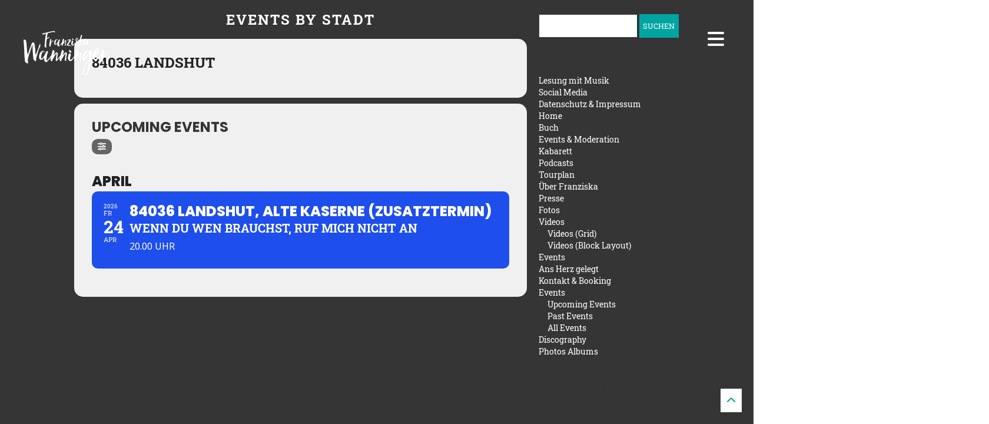

--- FILE ---
content_type: text/html; charset=UTF-8
request_url: https://www.franziska-wanninger.de/event-type/84036-landshut/
body_size: 21221
content:
<!DOCTYPE html>
<html lang="de">
<head>
	<meta charset="UTF-8">
	<meta name="viewport" content="width=device-width, height=device-height, initial-scale=1.0, maximum-scale=1.0">
	<title>84036 Landshut Archive - Kabarettistin - Schauspielerin - Sprecherin - München</title>
	<meta name='robots' content='index, follow, max-image-preview:large, max-snippet:-1, max-video-preview:-1' />

	<!-- This site is optimized with the Yoast SEO plugin v26.8 - https://yoast.com/product/yoast-seo-wordpress/ -->
	<link rel="canonical" href="https://www.franziska-wanninger.de/event-type/84036-landshut/" />
	<meta property="og:locale" content="de_DE" />
	<meta property="og:type" content="article" />
	<meta property="og:title" content="84036 Landshut Archive - Kabarettistin - Schauspielerin - Sprecherin - München" />
	<meta property="og:url" content="https://www.franziska-wanninger.de/event-type/84036-landshut/" />
	<meta property="og:site_name" content="Kabarettistin - Schauspielerin - Sprecherin - München" />
	<meta name="twitter:card" content="summary_large_image" />
	<script type="application/ld+json" class="yoast-schema-graph">{"@context":"https://schema.org","@graph":[{"@type":"CollectionPage","@id":"https://www.franziska-wanninger.de/event-type/84036-landshut/","url":"https://www.franziska-wanninger.de/event-type/84036-landshut/","name":"84036 Landshut Archive - Kabarettistin - Schauspielerin - Sprecherin - München","isPartOf":{"@id":"https://www.franziska-wanninger.de/#website"},"breadcrumb":{"@id":"https://www.franziska-wanninger.de/event-type/84036-landshut/#breadcrumb"},"inLanguage":"de"},{"@type":"BreadcrumbList","@id":"https://www.franziska-wanninger.de/event-type/84036-landshut/#breadcrumb","itemListElement":[{"@type":"ListItem","position":1,"name":"Startseite","item":"https://www.franziska-wanninger.de/"},{"@type":"ListItem","position":2,"name":"84036 Landshut"}]},{"@type":"WebSite","@id":"https://www.franziska-wanninger.de/#website","url":"https://www.franziska-wanninger.de/","name":"Kabarettistin - Schauspielerin - Sprecherin - München","description":"Franziska Wanninger - Kabarett München","potentialAction":[{"@type":"SearchAction","target":{"@type":"EntryPoint","urlTemplate":"https://www.franziska-wanninger.de/?s={search_term_string}"},"query-input":{"@type":"PropertyValueSpecification","valueRequired":true,"valueName":"search_term_string"}}],"inLanguage":"de"}]}</script>
	<!-- / Yoast SEO plugin. -->


<link data-borlabs-cookie-style-blocker-id="google-fonts" rel='dns-prefetch' data-borlabs-cookie-style-blocker-href='//fonts.googleapis.com' />
<link rel="alternate" type="application/rss+xml" title="Kabarettistin - Schauspielerin - Sprecherin - München &raquo; Feed" href="https://www.franziska-wanninger.de/feed/" />
<link rel="alternate" type="application/rss+xml" title="Kabarettistin - Schauspielerin - Sprecherin - München &raquo; Stadt Category-Feed für 84036 Landshut" href="https://www.franziska-wanninger.de/event-type/84036-landshut/feed/" />
<style id='wp-img-auto-sizes-contain-inline-css' type='text/css'>
img:is([sizes=auto i],[sizes^="auto," i]){contain-intrinsic-size:3000px 1500px}
/*# sourceURL=wp-img-auto-sizes-contain-inline-css */
</style>

<style id='wp-emoji-styles-inline-css' type='text/css'>

	img.wp-smiley, img.emoji {
		display: inline !important;
		border: none !important;
		box-shadow: none !important;
		height: 1em !important;
		width: 1em !important;
		margin: 0 0.07em !important;
		vertical-align: -0.1em !important;
		background: none !important;
		padding: 0 !important;
	}
/*# sourceURL=wp-emoji-styles-inline-css */
</style>
<link rel='stylesheet' id='wp-block-library-css' href='https://www.franziska-wanninger.de/wp-includes/css/dist/block-library/style.min.css?ver=6.9' type='text/css' media='all' />
<style id='global-styles-inline-css' type='text/css'>
:root{--wp--preset--aspect-ratio--square: 1;--wp--preset--aspect-ratio--4-3: 4/3;--wp--preset--aspect-ratio--3-4: 3/4;--wp--preset--aspect-ratio--3-2: 3/2;--wp--preset--aspect-ratio--2-3: 2/3;--wp--preset--aspect-ratio--16-9: 16/9;--wp--preset--aspect-ratio--9-16: 9/16;--wp--preset--color--black: #000000;--wp--preset--color--cyan-bluish-gray: #abb8c3;--wp--preset--color--white: #ffffff;--wp--preset--color--pale-pink: #f78da7;--wp--preset--color--vivid-red: #cf2e2e;--wp--preset--color--luminous-vivid-orange: #ff6900;--wp--preset--color--luminous-vivid-amber: #fcb900;--wp--preset--color--light-green-cyan: #7bdcb5;--wp--preset--color--vivid-green-cyan: #00d084;--wp--preset--color--pale-cyan-blue: #8ed1fc;--wp--preset--color--vivid-cyan-blue: #0693e3;--wp--preset--color--vivid-purple: #9b51e0;--wp--preset--gradient--vivid-cyan-blue-to-vivid-purple: linear-gradient(135deg,rgb(6,147,227) 0%,rgb(155,81,224) 100%);--wp--preset--gradient--light-green-cyan-to-vivid-green-cyan: linear-gradient(135deg,rgb(122,220,180) 0%,rgb(0,208,130) 100%);--wp--preset--gradient--luminous-vivid-amber-to-luminous-vivid-orange: linear-gradient(135deg,rgb(252,185,0) 0%,rgb(255,105,0) 100%);--wp--preset--gradient--luminous-vivid-orange-to-vivid-red: linear-gradient(135deg,rgb(255,105,0) 0%,rgb(207,46,46) 100%);--wp--preset--gradient--very-light-gray-to-cyan-bluish-gray: linear-gradient(135deg,rgb(238,238,238) 0%,rgb(169,184,195) 100%);--wp--preset--gradient--cool-to-warm-spectrum: linear-gradient(135deg,rgb(74,234,220) 0%,rgb(151,120,209) 20%,rgb(207,42,186) 40%,rgb(238,44,130) 60%,rgb(251,105,98) 80%,rgb(254,248,76) 100%);--wp--preset--gradient--blush-light-purple: linear-gradient(135deg,rgb(255,206,236) 0%,rgb(152,150,240) 100%);--wp--preset--gradient--blush-bordeaux: linear-gradient(135deg,rgb(254,205,165) 0%,rgb(254,45,45) 50%,rgb(107,0,62) 100%);--wp--preset--gradient--luminous-dusk: linear-gradient(135deg,rgb(255,203,112) 0%,rgb(199,81,192) 50%,rgb(65,88,208) 100%);--wp--preset--gradient--pale-ocean: linear-gradient(135deg,rgb(255,245,203) 0%,rgb(182,227,212) 50%,rgb(51,167,181) 100%);--wp--preset--gradient--electric-grass: linear-gradient(135deg,rgb(202,248,128) 0%,rgb(113,206,126) 100%);--wp--preset--gradient--midnight: linear-gradient(135deg,rgb(2,3,129) 0%,rgb(40,116,252) 100%);--wp--preset--font-size--small: 13px;--wp--preset--font-size--medium: 20px;--wp--preset--font-size--large: 36px;--wp--preset--font-size--x-large: 42px;--wp--preset--spacing--20: 0.44rem;--wp--preset--spacing--30: 0.67rem;--wp--preset--spacing--40: 1rem;--wp--preset--spacing--50: 1.5rem;--wp--preset--spacing--60: 2.25rem;--wp--preset--spacing--70: 3.38rem;--wp--preset--spacing--80: 5.06rem;--wp--preset--shadow--natural: 6px 6px 9px rgba(0, 0, 0, 0.2);--wp--preset--shadow--deep: 12px 12px 50px rgba(0, 0, 0, 0.4);--wp--preset--shadow--sharp: 6px 6px 0px rgba(0, 0, 0, 0.2);--wp--preset--shadow--outlined: 6px 6px 0px -3px rgb(255, 255, 255), 6px 6px rgb(0, 0, 0);--wp--preset--shadow--crisp: 6px 6px 0px rgb(0, 0, 0);}:where(.is-layout-flex){gap: 0.5em;}:where(.is-layout-grid){gap: 0.5em;}body .is-layout-flex{display: flex;}.is-layout-flex{flex-wrap: wrap;align-items: center;}.is-layout-flex > :is(*, div){margin: 0;}body .is-layout-grid{display: grid;}.is-layout-grid > :is(*, div){margin: 0;}:where(.wp-block-columns.is-layout-flex){gap: 2em;}:where(.wp-block-columns.is-layout-grid){gap: 2em;}:where(.wp-block-post-template.is-layout-flex){gap: 1.25em;}:where(.wp-block-post-template.is-layout-grid){gap: 1.25em;}.has-black-color{color: var(--wp--preset--color--black) !important;}.has-cyan-bluish-gray-color{color: var(--wp--preset--color--cyan-bluish-gray) !important;}.has-white-color{color: var(--wp--preset--color--white) !important;}.has-pale-pink-color{color: var(--wp--preset--color--pale-pink) !important;}.has-vivid-red-color{color: var(--wp--preset--color--vivid-red) !important;}.has-luminous-vivid-orange-color{color: var(--wp--preset--color--luminous-vivid-orange) !important;}.has-luminous-vivid-amber-color{color: var(--wp--preset--color--luminous-vivid-amber) !important;}.has-light-green-cyan-color{color: var(--wp--preset--color--light-green-cyan) !important;}.has-vivid-green-cyan-color{color: var(--wp--preset--color--vivid-green-cyan) !important;}.has-pale-cyan-blue-color{color: var(--wp--preset--color--pale-cyan-blue) !important;}.has-vivid-cyan-blue-color{color: var(--wp--preset--color--vivid-cyan-blue) !important;}.has-vivid-purple-color{color: var(--wp--preset--color--vivid-purple) !important;}.has-black-background-color{background-color: var(--wp--preset--color--black) !important;}.has-cyan-bluish-gray-background-color{background-color: var(--wp--preset--color--cyan-bluish-gray) !important;}.has-white-background-color{background-color: var(--wp--preset--color--white) !important;}.has-pale-pink-background-color{background-color: var(--wp--preset--color--pale-pink) !important;}.has-vivid-red-background-color{background-color: var(--wp--preset--color--vivid-red) !important;}.has-luminous-vivid-orange-background-color{background-color: var(--wp--preset--color--luminous-vivid-orange) !important;}.has-luminous-vivid-amber-background-color{background-color: var(--wp--preset--color--luminous-vivid-amber) !important;}.has-light-green-cyan-background-color{background-color: var(--wp--preset--color--light-green-cyan) !important;}.has-vivid-green-cyan-background-color{background-color: var(--wp--preset--color--vivid-green-cyan) !important;}.has-pale-cyan-blue-background-color{background-color: var(--wp--preset--color--pale-cyan-blue) !important;}.has-vivid-cyan-blue-background-color{background-color: var(--wp--preset--color--vivid-cyan-blue) !important;}.has-vivid-purple-background-color{background-color: var(--wp--preset--color--vivid-purple) !important;}.has-black-border-color{border-color: var(--wp--preset--color--black) !important;}.has-cyan-bluish-gray-border-color{border-color: var(--wp--preset--color--cyan-bluish-gray) !important;}.has-white-border-color{border-color: var(--wp--preset--color--white) !important;}.has-pale-pink-border-color{border-color: var(--wp--preset--color--pale-pink) !important;}.has-vivid-red-border-color{border-color: var(--wp--preset--color--vivid-red) !important;}.has-luminous-vivid-orange-border-color{border-color: var(--wp--preset--color--luminous-vivid-orange) !important;}.has-luminous-vivid-amber-border-color{border-color: var(--wp--preset--color--luminous-vivid-amber) !important;}.has-light-green-cyan-border-color{border-color: var(--wp--preset--color--light-green-cyan) !important;}.has-vivid-green-cyan-border-color{border-color: var(--wp--preset--color--vivid-green-cyan) !important;}.has-pale-cyan-blue-border-color{border-color: var(--wp--preset--color--pale-cyan-blue) !important;}.has-vivid-cyan-blue-border-color{border-color: var(--wp--preset--color--vivid-cyan-blue) !important;}.has-vivid-purple-border-color{border-color: var(--wp--preset--color--vivid-purple) !important;}.has-vivid-cyan-blue-to-vivid-purple-gradient-background{background: var(--wp--preset--gradient--vivid-cyan-blue-to-vivid-purple) !important;}.has-light-green-cyan-to-vivid-green-cyan-gradient-background{background: var(--wp--preset--gradient--light-green-cyan-to-vivid-green-cyan) !important;}.has-luminous-vivid-amber-to-luminous-vivid-orange-gradient-background{background: var(--wp--preset--gradient--luminous-vivid-amber-to-luminous-vivid-orange) !important;}.has-luminous-vivid-orange-to-vivid-red-gradient-background{background: var(--wp--preset--gradient--luminous-vivid-orange-to-vivid-red) !important;}.has-very-light-gray-to-cyan-bluish-gray-gradient-background{background: var(--wp--preset--gradient--very-light-gray-to-cyan-bluish-gray) !important;}.has-cool-to-warm-spectrum-gradient-background{background: var(--wp--preset--gradient--cool-to-warm-spectrum) !important;}.has-blush-light-purple-gradient-background{background: var(--wp--preset--gradient--blush-light-purple) !important;}.has-blush-bordeaux-gradient-background{background: var(--wp--preset--gradient--blush-bordeaux) !important;}.has-luminous-dusk-gradient-background{background: var(--wp--preset--gradient--luminous-dusk) !important;}.has-pale-ocean-gradient-background{background: var(--wp--preset--gradient--pale-ocean) !important;}.has-electric-grass-gradient-background{background: var(--wp--preset--gradient--electric-grass) !important;}.has-midnight-gradient-background{background: var(--wp--preset--gradient--midnight) !important;}.has-small-font-size{font-size: var(--wp--preset--font-size--small) !important;}.has-medium-font-size{font-size: var(--wp--preset--font-size--medium) !important;}.has-large-font-size{font-size: var(--wp--preset--font-size--large) !important;}.has-x-large-font-size{font-size: var(--wp--preset--font-size--x-large) !important;}
/*# sourceURL=global-styles-inline-css */
</style>

<style id='classic-theme-styles-inline-css' type='text/css'>
/*! This file is auto-generated */
.wp-block-button__link{color:#fff;background-color:#32373c;border-radius:9999px;box-shadow:none;text-decoration:none;padding:calc(.667em + 2px) calc(1.333em + 2px);font-size:1.125em}.wp-block-file__button{background:#32373c;color:#fff;text-decoration:none}
/*# sourceURL=/wp-includes/css/classic-themes.min.css */
</style>
<link rel='stylesheet' id='sr7css-css' href='//www.franziska-wanninger.de/wp-content/plugins/revslider/public/css/sr7.css?ver=6.7.39' type='text/css' media='all' />
<link data-borlabs-cookie-style-blocker-id="google-fonts" rel='stylesheet' id='font-josefin-css' data-borlabs-cookie-style-blocker-href='https://fonts.googleapis.com/css?family=Josefin+Sans%3A400%2C600%2C700&#038;ver=6.9' type='text/css' media='all' />
<link data-borlabs-cookie-style-blocker-id="google-fonts" rel='stylesheet' id='font-opensans-css' data-borlabs-cookie-style-blocker-href='https://fonts.googleapis.com/css?family=Open+Sans%3A300%2C300italic%2C400%2C600%2C600italic%2C700&#038;ver=6.9' type='text/css' media='all' />
<link rel='stylesheet' id='iron-fancybox-css' href='https://www.franziska-wanninger.de/wp-content/themes/standup/css/fancybox.css?ver=6.9' type='text/css' media='all' />
<link rel='stylesheet' id='lush-font-awesome-css' href='https://www.franziska-wanninger.de/wp-content/themes/standup/admin/options/fontawesome/css/fontawesome.min.css?ver=6.4.0' type='text/css' media='all' />
<link rel='stylesheet' id='lush-font-awesome-brand-css' href='https://www.franziska-wanninger.de/wp-content/themes/standup/admin/options/fontawesome/css/brands.min.css?ver=6.4.0' type='text/css' media='all' />
<link rel='stylesheet' id='lush-font-awesome-solid-css' href='https://www.franziska-wanninger.de/wp-content/themes/standup/admin/options/fontawesome/css/solid.min.css?ver=6.4.0' type='text/css' media='all' />
<link rel='stylesheet' id='lush-font-awesome-regular-css' href='https://www.franziska-wanninger.de/wp-content/themes/standup/admin/options/fontawesome/css/regular.min.css?ver=6.4.0' type='text/css' media='all' />
<link rel='stylesheet' id='iron-master-css' href='https://www.franziska-wanninger.de/wp-content/themes/standup-child/style.css?ver=6.9' type='text/css' media='all' />
<link rel='stylesheet' id='custom-styles-css' href='https://www.franziska-wanninger.de/?load=custom-style.css&#038;ver=6.9' type='text/css' media='all' />
<link rel='stylesheet' id='page-banner-css' href='https://www.franziska-wanninger.de/wp-content/themes/standup/css/page-banner.css' type='text/css' media='all' />
<link data-borlabs-cookie-style-blocker-id="google-fonts" rel='stylesheet' id='sr-google-font-css' data-borlabs-cookie-style-blocker-href='//fonts.googleapis.com/css?family=' type='text/css' media='all' />
<link data-borlabs-cookie-style-blocker-id="google-fonts" rel='stylesheet' id='evcal_google_fonts-css' data-borlabs-cookie-style-blocker-href='https://fonts.googleapis.com/css?family=Noto+Sans%3A400%2C400italic%2C700%7CPoppins%3A700%2C800%2C900&#038;subset=latin%2Clatin-ext&#038;ver=5.0.6' type='text/css' media='all' />
<link rel='stylesheet' id='evcal_cal_default-css' href='//www.franziska-wanninger.de/wp-content/plugins/eventON/assets/css/eventon_styles.css?ver=5.0.6' type='text/css' media='all' />
<link rel='stylesheet' id='evo_font_icons-css' href='//www.franziska-wanninger.de/wp-content/plugins/eventON/assets/fonts/all.css?ver=5.0.6' type='text/css' media='all' />
<link rel='stylesheet' id='eventon_dynamic_styles-css' href='//www.franziska-wanninger.de/wp-content/plugins/eventON/assets/css/eventon_dynamic_styles.css?ver=5.0.6' type='text/css' media='all' />
<link rel='stylesheet' id='borlabs-cookie-custom-css' href='https://www.franziska-wanninger.de/wp-content/cache/borlabs-cookie/1/borlabs-cookie-1-de.css?ver=3.3.23-68' type='text/css' media='all' />
<link rel='stylesheet' id='evo_el_styles-css' href='//www.franziska-wanninger.de/wp-content/plugins/eventon-event-lists/assets/el_styles.css?ver=6.9' type='text/css' media='all' />
<script type="text/javascript" src="//www.franziska-wanninger.de/wp-content/plugins/revslider/public/js/libs/tptools.js?ver=6.7.39" id="tp-tools-js" async="async" data-wp-strategy="async"></script>
<script type="text/javascript" src="//www.franziska-wanninger.de/wp-content/plugins/revslider/public/js/sr7.js?ver=6.7.39" id="sr7-js" async="async" data-wp-strategy="async"></script>
<script type="text/javascript" src="https://www.franziska-wanninger.de/wp-includes/js/jquery/jquery.min.js?ver=3.7.1" id="jquery-core-js"></script>
<script type="text/javascript" src="https://www.franziska-wanninger.de/wp-includes/js/jquery/jquery-migrate.min.js?ver=3.4.1" id="jquery-migrate-js"></script>
<script type="text/javascript" src="https://www.franziska-wanninger.de/wp-content/themes/standup/js/utilities.js" id="iron-utilities-js"></script>
<script type="text/javascript" src="https://www.franziska-wanninger.de/wp-content/themes/standup/js/plugins.all.min.js" id="iron-plugins-js"></script>
<script type="text/javascript" src="https://www.franziska-wanninger.de/wp-content/themes/standup/js/twitter/jquery.tweet.min.js" id="iron-twitter-js"></script>
<script type="text/javascript" id="iron-main-js-extra">
/* <![CDATA[ */
var iron_vars = {"theme_url":"https://www.franziska-wanninger.de/wp-content/themes/standup","ajaxurl":"https://www.franziska-wanninger.de/wp-admin/admin-ajax.php","enable_nice_scroll":"","enable_fixed_header":"1","header_logo_hide_on_scroll":"1","header_top_menu_hide_on_scroll":"1","lightbox_transition":"fade","menu_position":"righttype","menu_transition":"type1","lang":"en","custom_js":""};
//# sourceURL=iron-main-js-extra
/* ]]> */
</script>
<script type="text/javascript" src="https://www.franziska-wanninger.de/wp-content/themes/standup/js/main.js" id="iron-main-js"></script>
<script data-no-optimize="1" data-no-minify="1" data-cfasync="false" type="text/javascript" src="https://www.franziska-wanninger.de/wp-content/cache/borlabs-cookie/1/borlabs-cookie-config-de.json.js?ver=3.3.23-83" id="borlabs-cookie-config-js"></script>
<script></script><link rel="https://api.w.org/" href="https://www.franziska-wanninger.de/wp-json/" /><link rel="alternate" title="JSON" type="application/json" href="https://www.franziska-wanninger.de/wp-json/wp/v2/event_type/316" /><link rel="EditURI" type="application/rsd+xml" title="RSD" href="https://www.franziska-wanninger.de/xmlrpc.php?rsd" />
<meta name="generator" content="WordPress 6.9" />
<link rel='shortcut icon' href='https://www.franziska-wanninger.de/wp-content/themes/standup-child/favicon.png  ' />
<script data-no-optimize="1" data-no-minify="1" data-cfasync="false" data-borlabs-cookie-script-blocker-ignore>
if ('0' === '1' && ('0' === '1' || '1' === '1')) {
    window['gtag_enable_tcf_support'] = true;
}
window.dataLayer = window.dataLayer || [];
if (typeof gtag !== 'function') {
    function gtag() {
        dataLayer.push(arguments);
    }
}
gtag('set', 'developer_id.dYjRjMm', true);
if ('0' === '1' || '1' === '1') {
    if (window.BorlabsCookieGoogleConsentModeDefaultSet !== true) {
        let getCookieValue = function (name) {
            return document.cookie.match('(^|;)\\s*' + name + '\\s*=\\s*([^;]+)')?.pop() || '';
        };
        let cookieValue = getCookieValue('borlabs-cookie-gcs');
        let consentsFromCookie = {};
        if (cookieValue !== '') {
            consentsFromCookie = JSON.parse(decodeURIComponent(cookieValue));
        }
        let defaultValues = {
            'ad_storage': 'denied',
            'ad_user_data': 'denied',
            'ad_personalization': 'denied',
            'analytics_storage': 'denied',
            'functionality_storage': 'denied',
            'personalization_storage': 'denied',
            'security_storage': 'denied',
            'wait_for_update': 500,
        };
        gtag('consent', 'default', { ...defaultValues, ...consentsFromCookie });
    }
    window.BorlabsCookieGoogleConsentModeDefaultSet = true;
    let borlabsCookieConsentChangeHandler = function () {
        window.dataLayer = window.dataLayer || [];
        if (typeof gtag !== 'function') { function gtag(){dataLayer.push(arguments);} }

        let getCookieValue = function (name) {
            return document.cookie.match('(^|;)\\s*' + name + '\\s*=\\s*([^;]+)')?.pop() || '';
        };
        let cookieValue = getCookieValue('borlabs-cookie-gcs');
        let consentsFromCookie = {};
        if (cookieValue !== '') {
            consentsFromCookie = JSON.parse(decodeURIComponent(cookieValue));
        }

        consentsFromCookie.analytics_storage = BorlabsCookie.Consents.hasConsent('google-analytics-four') ? 'granted' : 'denied';

        BorlabsCookie.CookieLibrary.setCookie(
            'borlabs-cookie-gcs',
            JSON.stringify(consentsFromCookie),
            BorlabsCookie.Settings.automaticCookieDomainAndPath.value ? '' : BorlabsCookie.Settings.cookieDomain.value,
            BorlabsCookie.Settings.cookiePath.value,
            BorlabsCookie.Cookie.getPluginCookie().expires,
            BorlabsCookie.Settings.cookieSecure.value,
            BorlabsCookie.Settings.cookieSameSite.value
        );
    }
    document.addEventListener('borlabs-cookie-consent-saved', borlabsCookieConsentChangeHandler);
    document.addEventListener('borlabs-cookie-handle-unblock', borlabsCookieConsentChangeHandler);
}
if ('0' === '1') {
    document.addEventListener('borlabs-cookie-after-init', function () {
		window.BorlabsCookie.Unblock.unblockScriptBlockerId('google-analytics-four');
	});
}
</script><meta name="generator" content="Powered by WPBakery Page Builder - drag and drop page builder for WordPress."/>
<link data-borlabs-cookie-style-blocker-id="google-fonts" rel="preconnect" data-borlabs-cookie-style-blocker-href="https://fonts.googleapis.com">
<link data-borlabs-cookie-style-blocker-id="google-fonts" rel="preconnect" data-borlabs-cookie-style-blocker-href="https://fonts.gstatic.com/" crossorigin>
<meta name="generator" content="Powered by Slider Revolution 6.7.39 - responsive, Mobile-Friendly Slider Plugin for WordPress with comfortable drag and drop interface." />
<link rel="icon" href="https://www.franziska-wanninger.de/wp-content/uploads/2016/06/cropped-wanninger-favicon-32x32.png" sizes="32x32" />
<link rel="icon" href="https://www.franziska-wanninger.de/wp-content/uploads/2016/06/cropped-wanninger-favicon-192x192.png" sizes="192x192" />
<link rel="apple-touch-icon" href="https://www.franziska-wanninger.de/wp-content/uploads/2016/06/cropped-wanninger-favicon-180x180.png" />
<meta name="msapplication-TileImage" content="https://www.franziska-wanninger.de/wp-content/uploads/2016/06/cropped-wanninger-favicon-270x270.png" />
<script>
	window._tpt			??= {};
	window.SR7			??= {};
	_tpt.R				??= {};
	_tpt.R.fonts		??= {};
	_tpt.R.fonts.customFonts??= {};
	SR7.devMode			=  false;
	SR7.F 				??= {};
	SR7.G				??= {};
	SR7.LIB				??= {};
	SR7.E				??= {};
	SR7.E.gAddons		??= {};
	SR7.E.php 			??= {};
	SR7.E.nonce			= '7f56e19240';
	SR7.E.ajaxurl		= 'https://www.franziska-wanninger.de/wp-admin/admin-ajax.php';
	SR7.E.resturl		= 'https://www.franziska-wanninger.de/wp-json/';
	SR7.E.slug_path		= 'revslider/revslider.php';
	SR7.E.slug			= 'revslider';
	SR7.E.plugin_url	= 'https://www.franziska-wanninger.de/wp-content/plugins/revslider/';
	SR7.E.wp_plugin_url = 'https://www.franziska-wanninger.de/wp-content/plugins/';
	SR7.E.revision		= '6.7.39';
	SR7.E.fontBaseUrl	= '';
	SR7.G.breakPoints 	= [1240,1024,778,480];
	SR7.G.fSUVW 		= false;
	SR7.E.modules 		= ['module','page','slide','layer','draw','animate','srtools','canvas','defaults','carousel','navigation','media','modifiers','migration'];
	SR7.E.libs 			= ['WEBGL'];
	SR7.E.css 			= ['csslp','cssbtns','cssfilters','cssnav','cssmedia'];
	SR7.E.resources		= {};
	SR7.E.ytnc			= false;
	SR7.JSON			??= {};
/*! Slider Revolution 7.0 - Page Processor */
!function(){"use strict";window.SR7??={},window._tpt??={},SR7.version="Slider Revolution 6.7.16",_tpt.getMobileZoom=()=>_tpt.is_mobile?document.documentElement.clientWidth/window.innerWidth:1,_tpt.getWinDim=function(t){_tpt.screenHeightWithUrlBar??=window.innerHeight;let e=SR7.F?.modal?.visible&&SR7.M[SR7.F.module.getIdByAlias(SR7.F.modal.requested)];_tpt.scrollBar=window.innerWidth!==document.documentElement.clientWidth||e&&window.innerWidth!==e.c.module.clientWidth,_tpt.winW=_tpt.getMobileZoom()*window.innerWidth-(_tpt.scrollBar||"prepare"==t?_tpt.scrollBarW??_tpt.mesureScrollBar():0),_tpt.winH=_tpt.getMobileZoom()*window.innerHeight,_tpt.winWAll=document.documentElement.clientWidth},_tpt.getResponsiveLevel=function(t,e){return SR7.G.fSUVW?_tpt.closestGE(t,window.innerWidth):_tpt.closestGE(t,_tpt.winWAll)},_tpt.mesureScrollBar=function(){let t=document.createElement("div");return t.className="RSscrollbar-measure",t.style.width="100px",t.style.height="100px",t.style.overflow="scroll",t.style.position="absolute",t.style.top="-9999px",document.body.appendChild(t),_tpt.scrollBarW=t.offsetWidth-t.clientWidth,document.body.removeChild(t),_tpt.scrollBarW},_tpt.loadCSS=async function(t,e,s){return s?_tpt.R.fonts.required[e].status=1:(_tpt.R[e]??={},_tpt.R[e].status=1),new Promise(((i,n)=>{if(_tpt.isStylesheetLoaded(t))s?_tpt.R.fonts.required[e].status=2:_tpt.R[e].status=2,i();else{const o=document.createElement("link");o.rel="stylesheet";let l="text",r="css";o["type"]=l+"/"+r,o.href=t,o.onload=()=>{s?_tpt.R.fonts.required[e].status=2:_tpt.R[e].status=2,i()},o.onerror=()=>{s?_tpt.R.fonts.required[e].status=3:_tpt.R[e].status=3,n(new Error(`Failed to load CSS: ${t}`))},document.head.appendChild(o)}}))},_tpt.addContainer=function(t){const{tag:e="div",id:s,class:i,datas:n,textContent:o,iHTML:l}=t,r=document.createElement(e);if(s&&""!==s&&(r.id=s),i&&""!==i&&(r.className=i),n)for(const[t,e]of Object.entries(n))"style"==t?r.style.cssText=e:r.setAttribute(`data-${t}`,e);return o&&(r.textContent=o),l&&(r.innerHTML=l),r},_tpt.collector=function(){return{fragment:new DocumentFragment,add(t){var e=_tpt.addContainer(t);return this.fragment.appendChild(e),e},append(t){t.appendChild(this.fragment)}}},_tpt.isStylesheetLoaded=function(t){let e=t.split("?")[0];return Array.from(document.querySelectorAll('link[rel="stylesheet"], link[rel="preload"]')).some((t=>t.href.split("?")[0]===e))},_tpt.preloader={requests:new Map,preloaderTemplates:new Map,show:function(t,e){if(!e||!t)return;const{type:s,color:i}=e;if(s<0||"off"==s)return;const n=`preloader_${s}`;let o=this.preloaderTemplates.get(n);o||(o=this.build(s,i),this.preloaderTemplates.set(n,o)),this.requests.has(t)||this.requests.set(t,{count:0});const l=this.requests.get(t);clearTimeout(l.timer),l.count++,1===l.count&&(l.timer=setTimeout((()=>{l.preloaderClone=o.cloneNode(!0),l.anim&&l.anim.kill(),void 0!==_tpt.gsap?l.anim=_tpt.gsap.fromTo(l.preloaderClone,1,{opacity:0},{opacity:1}):l.preloaderClone.classList.add("sr7-fade-in"),t.appendChild(l.preloaderClone)}),150))},hide:function(t){if(!this.requests.has(t))return;const e=this.requests.get(t);e.count--,e.count<0&&(e.count=0),e.anim&&e.anim.kill(),0===e.count&&(clearTimeout(e.timer),e.preloaderClone&&(e.preloaderClone.classList.remove("sr7-fade-in"),e.anim=_tpt.gsap.to(e.preloaderClone,.3,{opacity:0,onComplete:function(){e.preloaderClone.remove()}})))},state:function(t){if(!this.requests.has(t))return!1;return this.requests.get(t).count>0},build:(t,e="#ffffff",s="")=>{if(t<0||"off"===t)return null;const i=parseInt(t);if(t="prlt"+i,isNaN(i))return null;if(_tpt.loadCSS(SR7.E.plugin_url+"public/css/preloaders/t"+i+".css","preloader_"+t),isNaN(i)||i<6){const n=`background-color:${e}`,o=1===i||2==i?n:"",l=3===i||4==i?n:"",r=_tpt.collector();["dot1","dot2","bounce1","bounce2","bounce3"].forEach((t=>r.add({tag:"div",class:t,datas:{style:l}})));const d=_tpt.addContainer({tag:"sr7-prl",class:`${t} ${s}`,datas:{style:o}});return r.append(d),d}{let n={};if(7===i){let t;e.startsWith("#")?(t=e.replace("#",""),t=`rgba(${parseInt(t.substring(0,2),16)}, ${parseInt(t.substring(2,4),16)}, ${parseInt(t.substring(4,6),16)}, `):e.startsWith("rgb")&&(t=e.slice(e.indexOf("(")+1,e.lastIndexOf(")")).split(",").map((t=>t.trim())),t=`rgba(${t[0]}, ${t[1]}, ${t[2]}, `),t&&(n.style=`border-top-color: ${t}0.65); border-bottom-color: ${t}0.15); border-left-color: ${t}0.65); border-right-color: ${t}0.15)`)}else 12===i&&(n.style=`background:${e}`);const o=[10,0,4,2,5,9,0,4,4,2][i-6],l=_tpt.collector(),r=l.add({tag:"div",class:"sr7-prl-inner",datas:n});Array.from({length:o}).forEach((()=>r.appendChild(l.add({tag:"span",datas:{style:`background:${e}`}}))));const d=_tpt.addContainer({tag:"sr7-prl",class:`${t} ${s}`});return l.append(d),d}}},SR7.preLoader={show:(t,e)=>{"off"!==(SR7.M[t]?.settings?.pLoader?.type??"off")&&_tpt.preloader.show(e||SR7.M[t].c.module,SR7.M[t]?.settings?.pLoader??{color:"#fff",type:10})},hide:(t,e)=>{"off"!==(SR7.M[t]?.settings?.pLoader?.type??"off")&&_tpt.preloader.hide(e||SR7.M[t].c.module)},state:(t,e)=>_tpt.preloader.state(e||SR7.M[t].c.module)},_tpt.prepareModuleHeight=function(t){window.SR7.M??={},window.SR7.M[t.id]??={},"ignore"==t.googleFont&&(SR7.E.ignoreGoogleFont=!0);let e=window.SR7.M[t.id];if(null==_tpt.scrollBarW&&_tpt.mesureScrollBar(),e.c??={},e.states??={},e.settings??={},e.settings.size??={},t.fixed&&(e.settings.fixed=!0),e.c.module=document.querySelector("sr7-module#"+t.id),e.c.adjuster=e.c.module.getElementsByTagName("sr7-adjuster")[0],e.c.content=e.c.module.getElementsByTagName("sr7-content")[0],"carousel"==t.type&&(e.c.carousel=e.c.content.getElementsByTagName("sr7-carousel")[0]),null==e.c.module||null==e.c.module)return;t.plType&&t.plColor&&(e.settings.pLoader={type:t.plType,color:t.plColor}),void 0===t.plType||"off"===t.plType||SR7.preLoader.state(t.id)&&SR7.preLoader.state(t.id,e.c.module)||SR7.preLoader.show(t.id,e.c.module),_tpt.winW||_tpt.getWinDim("prepare"),_tpt.getWinDim();let s=""+e.c.module.dataset?.modal;"modal"==s||"true"==s||"undefined"!==s&&"false"!==s||(e.settings.size.fullWidth=t.size.fullWidth,e.LEV??=_tpt.getResponsiveLevel(window.SR7.G.breakPoints,t.id),t.vpt=_tpt.fillArray(t.vpt,5),e.settings.vPort=t.vpt[e.LEV],void 0!==t.el&&"720"==t.el[4]&&t.gh[4]!==t.el[4]&&"960"==t.el[3]&&t.gh[3]!==t.el[3]&&"768"==t.el[2]&&t.gh[2]!==t.el[2]&&delete t.el,e.settings.size.height=null==t.el||null==t.el[e.LEV]||0==t.el[e.LEV]||"auto"==t.el[e.LEV]?_tpt.fillArray(t.gh,5,-1):_tpt.fillArray(t.el,5,-1),e.settings.size.width=_tpt.fillArray(t.gw,5,-1),e.settings.size.minHeight=_tpt.fillArray(t.mh??[0],5,-1),e.cacheSize={fullWidth:e.settings.size?.fullWidth,fullHeight:e.settings.size?.fullHeight},void 0!==t.off&&(t.off?.t&&(e.settings.size.m??={})&&(e.settings.size.m.t=t.off.t),t.off?.b&&(e.settings.size.m??={})&&(e.settings.size.m.b=t.off.b),t.off?.l&&(e.settings.size.p??={})&&(e.settings.size.p.l=t.off.l),t.off?.r&&(e.settings.size.p??={})&&(e.settings.size.p.r=t.off.r),e.offsetPrepared=!0),_tpt.updatePMHeight(t.id,t,!0))},_tpt.updatePMHeight=(t,e,s)=>{let i=SR7.M[t];var n=i.settings.size.fullWidth?_tpt.winW:i.c.module.parentNode.offsetWidth;n=0===n||isNaN(n)?_tpt.winW:n;let o=i.settings.size.width[i.LEV]||i.settings.size.width[i.LEV++]||i.settings.size.width[i.LEV--]||n,l=i.settings.size.height[i.LEV]||i.settings.size.height[i.LEV++]||i.settings.size.height[i.LEV--]||0,r=i.settings.size.minHeight[i.LEV]||i.settings.size.minHeight[i.LEV++]||i.settings.size.minHeight[i.LEV--]||0;if(l="auto"==l?0:l,l=parseInt(l),"carousel"!==e.type&&(n-=parseInt(e.onw??0)||0),i.MP=!i.settings.size.fullWidth&&n<o||_tpt.winW<o?Math.min(1,n/o):1,e.size.fullScreen||e.size.fullHeight){let t=parseInt(e.fho)||0,s=(""+e.fho).indexOf("%")>-1;e.newh=_tpt.winH-(s?_tpt.winH*t/100:t)}else e.newh=i.MP*Math.max(l,r);if(e.newh+=(parseInt(e.onh??0)||0)+(parseInt(e.carousel?.pt)||0)+(parseInt(e.carousel?.pb)||0),void 0!==e.slideduration&&(e.newh=Math.max(e.newh,parseInt(e.slideduration)/3)),e.shdw&&_tpt.buildShadow(e.id,e),i.c.adjuster.style.height=e.newh+"px",i.c.module.style.height=e.newh+"px",i.c.content.style.height=e.newh+"px",i.states.heightPrepared=!0,i.dims??={},i.dims.moduleRect=i.c.module.getBoundingClientRect(),i.c.content.style.left="-"+i.dims.moduleRect.left+"px",!i.settings.size.fullWidth)return s&&requestAnimationFrame((()=>{n!==i.c.module.parentNode.offsetWidth&&_tpt.updatePMHeight(e.id,e)})),void _tpt.bgStyle(e.id,e,window.innerWidth==_tpt.winW,!0);_tpt.bgStyle(e.id,e,window.innerWidth==_tpt.winW,!0),requestAnimationFrame((function(){s&&requestAnimationFrame((()=>{n!==i.c.module.parentNode.offsetWidth&&_tpt.updatePMHeight(e.id,e)}))})),i.earlyResizerFunction||(i.earlyResizerFunction=function(){requestAnimationFrame((function(){_tpt.getWinDim(),_tpt.moduleDefaults(e.id,e),_tpt.updateSlideBg(t,!0)}))},window.addEventListener("resize",i.earlyResizerFunction))},_tpt.buildShadow=function(t,e){let s=SR7.M[t];null==s.c.shadow&&(s.c.shadow=document.createElement("sr7-module-shadow"),s.c.shadow.classList.add("sr7-shdw-"+e.shdw),s.c.content.appendChild(s.c.shadow))},_tpt.bgStyle=async(t,e,s,i,n)=>{const o=SR7.M[t];if((e=e??o.settings).fixed&&!o.c.module.classList.contains("sr7-top-fixed")&&(o.c.module.classList.add("sr7-top-fixed"),o.c.module.style.position="fixed",o.c.module.style.width="100%",o.c.module.style.top="0px",o.c.module.style.left="0px",o.c.module.style.pointerEvents="none",o.c.module.style.zIndex=5e3,o.c.content.style.pointerEvents="none"),null==o.c.bgcanvas){let t=document.createElement("sr7-module-bg"),l=!1;if("string"==typeof e?.bg?.color&&e?.bg?.color.includes("{"))if(_tpt.gradient&&_tpt.gsap)e.bg.color=_tpt.gradient.convert(e.bg.color);else try{let t=JSON.parse(e.bg.color);(t?.orig||t?.string)&&(e.bg.color=JSON.parse(e.bg.color))}catch(t){return}let r="string"==typeof e?.bg?.color?e?.bg?.color||"transparent":e?.bg?.color?.string??e?.bg?.color?.orig??e?.bg?.color?.color??"transparent";if(t.style["background"+(String(r).includes("grad")?"":"Color")]=r,("transparent"!==r||n)&&(l=!0),o.offsetPrepared&&(t.style.visibility="hidden"),e?.bg?.image?.src&&(t.style.backgroundImage=`url(${e?.bg?.image.src})`,t.style.backgroundSize=""==(e.bg.image?.size??"")?"cover":e.bg.image.size,t.style.backgroundPosition=e.bg.image.position,t.style.backgroundRepeat=""==e.bg.image.repeat||null==e.bg.image.repeat?"no-repeat":e.bg.image.repeat,l=!0),!l)return;o.c.bgcanvas=t,e.size.fullWidth?t.style.width=_tpt.winW-(s&&_tpt.winH<document.body.offsetHeight?_tpt.scrollBarW:0)+"px":i&&(t.style.width=o.c.module.offsetWidth+"px"),e.sbt?.use?o.c.content.appendChild(o.c.bgcanvas):o.c.module.appendChild(o.c.bgcanvas)}o.c.bgcanvas.style.height=void 0!==e.newh?e.newh+"px":("carousel"==e.type?o.dims.module.h:o.dims.content.h)+"px",o.c.bgcanvas.style.left=!s&&e.sbt?.use||o.c.bgcanvas.closest("SR7-CONTENT")?"0px":"-"+(o?.dims?.moduleRect?.left??0)+"px"},_tpt.updateSlideBg=function(t,e){const s=SR7.M[t];let i=s.settings;s?.c?.bgcanvas&&(i.size.fullWidth?s.c.bgcanvas.style.width=_tpt.winW-(e&&_tpt.winH<document.body.offsetHeight?_tpt.scrollBarW:0)+"px":preparing&&(s.c.bgcanvas.style.width=s.c.module.offsetWidth+"px"))},_tpt.moduleDefaults=(t,e)=>{let s=SR7.M[t];null!=s&&null!=s.c&&null!=s.c.module&&(s.dims??={},s.dims.moduleRect=s.c.module.getBoundingClientRect(),s.c.content.style.left="-"+s.dims.moduleRect.left+"px",s.c.content.style.width=_tpt.winW-_tpt.scrollBarW+"px","carousel"==e.type&&(s.c.module.style.overflow="visible"),_tpt.bgStyle(t,e,window.innerWidth==_tpt.winW))},_tpt.getOffset=t=>{var e=t.getBoundingClientRect(),s=window.pageXOffset||document.documentElement.scrollLeft,i=window.pageYOffset||document.documentElement.scrollTop;return{top:e.top+i,left:e.left+s}},_tpt.fillArray=function(t,e){let s,i;t=Array.isArray(t)?t:[t];let n=Array(e),o=t.length;for(i=0;i<t.length;i++)n[i+(e-o)]=t[i],null==s&&"#"!==t[i]&&(s=t[i]);for(let t=0;t<e;t++)void 0!==n[t]&&"#"!=n[t]||(n[t]=s),s=n[t];return n},_tpt.closestGE=function(t,e){let s=Number.MAX_VALUE,i=-1;for(let n=0;n<t.length;n++)t[n]-1>=e&&t[n]-1-e<s&&(s=t[n]-1-e,i=n);return++i}}();</script>
<noscript><style> .wpb_animate_when_almost_visible { opacity: 1; }</style></noscript><link rel='stylesheet' id='evo_single_event-css' href='//www.franziska-wanninger.de/wp-content/plugins/eventON/assets/css/evo_event_styles.css?ver=5.0.6' type='text/css' media='all' />
</head>
<body class="archive tax-event_type term-84036-landshut term-316 wp-theme-standup wp-child-theme-standup-child layout-wide fixed_header wpb-js-composer js-comp-ver-8.7.2 vc_responsive" onload="jQuery('header').animate({'opacity': 1})">

	<div id="fb-root"></div>

	<div id="overlay"></div>
	<div class="side-menu">
		<div class="menu-toggle-off"><i class="fa fa-long-arrow-right"></i></div>

		<a class="site-title" rel="home" href="https://www.franziska-wanninger.de/">
					<img class="logo-desktop regular" src="https://www.franziska-wanninger.de/wp-content/uploads/2025/02/logo-franziska-wanninger-weiss.svg" srcset="https://www.franziska-wanninger.de/wp-content/uploads/2025/02/logo-franziska-wanninger-weiss.svg 1x, https://www.franziska-wanninger.de/wp-content/uploads/2025/02/logo-franziska-wanninger-weiss.svg 2x" data-at2x="https://www.franziska-wanninger.de/wp-content/uploads/2025/02/logo-franziska-wanninger-weiss.svg" alt="Kabarettistin - Schauspielerin - Sprecherin - München">
			<img class="logo-mobile regular" src="https://www.franziska-wanninger.de/wp-content/uploads/2025/02/logo-franziska-wanninger-weiss.svg" srcset="https://www.franziska-wanninger.de/wp-content/uploads/2025/02/logo-franziska-wanninger-weiss.svg 1x, https://www.franziska-wanninger.de/wp-content/uploads/2025/02/logo-franziska-wanninger-weiss.svg 2x" data-at2x="https://www.franziska-wanninger.de/wp-content/uploads/2025/02/logo-franziska-wanninger-weiss.svg" alt="Kabarettistin - Schauspielerin - Sprecherin - München">
				</a>


			<!-- panel -->
			<div class="panel">
				<a class="opener" href="#"><i class="icon-reorder"></i> Menu</a>

				<!-- nav-holder -->

				<div class="nav-holder">

					<!-- nav -->
					<nav id="nav">
							<div class="menu-main-menu-container"><ul id="menu-main-menu" class="nav-menu"><li id="menu-item-2044" class="menu-item menu-item-type-post_type menu-item-object-page menu-item-home menu-item-2044"><a href="https://www.franziska-wanninger.de/">Startseite</a></li><li id="menu-item-2053" class="menu-item menu-item-type-post_type menu-item-object-page menu-item-2053"><a href="https://www.franziska-wanninger.de/tourplan/">Tourplan</a></li><li id="menu-item-3348" class="menu-item menu-item-type-post_type menu-item-object-page menu-item-3348"><a href="https://www.franziska-wanninger.de/kabarett/">Kabarett</a></li><li id="menu-item-4879" class="menu-item menu-item-type-post_type menu-item-object-page menu-item-4879"><a href="https://www.franziska-wanninger.de/events-moderation/">Events &#038; Moderation</a></li><li id="menu-item-3855" class="menu-item menu-item-type-post_type menu-item-object-page menu-item-3855"><a href="https://www.franziska-wanninger.de/buch/">Buch</a></li><li id="menu-item-4572" class="menu-item menu-item-type-post_type menu-item-object-page menu-item-4572"><a href="https://www.franziska-wanninger.de/lesung-mit-musik/">Lesung mit Musik</a></li><li id="menu-item-3924" class="menu-item menu-item-type-post_type menu-item-object-page menu-item-3924"><a href="https://www.franziska-wanninger.de/podcasts/">Podcasts</a></li><li id="menu-item-2046" class="menu-item menu-item-type-post_type menu-item-object-page menu-item-2046"><a href="https://www.franziska-wanninger.de/ueber-franziska/">Über Franziska</a></li><li id="menu-item-2454" class="menu-item menu-item-type-post_type menu-item-object-page menu-item-2454"><a href="https://www.franziska-wanninger.de/presse/">Presse</a></li><li id="menu-item-2040" class="menu-item menu-item-type-post_type menu-item-object-page menu-item-2040"><a href="https://www.franziska-wanninger.de/fotos/">Fotos</a></li><li id="menu-item-2487" class="menu-item menu-item-type-post_type menu-item-object-page menu-item-2487"><a href="https://www.franziska-wanninger.de/videos/">Videos</a></li><li id="menu-item-2061" class="menu-item menu-item-type-post_type menu-item-object-page menu-item-2061"><a href="https://www.franziska-wanninger.de/booking/">Kontakt &#038; Booking</a></li><li id="menu-item-3503" class="menu-item menu-item-type-post_type menu-item-object-page menu-item-3503"><a href="https://www.franziska-wanninger.de/datenschutzerklaerung/">Datenschutz &#038; Impressum</a></li></ul></div>					</nav>
					<div class="clear"></div>

					<div class="panel-networks">
						
	<!-- social-networks -->
	<ul class="social-networks">

		
		<li>
			<a target="_blank" href="https://www.instagram.com/frau_wanninger/">
								<i class="fa fab fa-instagram" title="Instagram"></i>
							</a>
		</li>

		
		<li>
			<a target="_blank" href="https://www.tiktok.com/@franziskawanninger">
								<i class="fa fab fa-tiktok" title="TikTok"></i>
							</a>
		</li>

		
		<li>
			<a target="_blank" href="https://www.facebook.com/franziska.wanninger">
								<i class="fa fa-facebook" title="Facebook Franziska Wanninger"></i>
							</a>
		</li>

		
		<li>
			<a target="_blank" href="https://www.youtube.com/channel/UC5XH6mb2cM27kNBgtsMjsdg">
								<i class="fa fa-youtube" title="Youtube Kanal Wanninger"></i>
							</a>
		</li>

		
	</ul>

						<div class="clear"></div>
					</div>

				</div>
			</div>

	</div>

	
	<header class="opacityzero">
		<div class="menu-toggle">
			<i class="fa fa-bars"></i>
		</div>
		

				<a href="https://www.franziska-wanninger.de/" class="site-logo">
		  <img id="menu-trigger" class="logo-desktop regular" src="https://www.franziska-wanninger.de/wp-content/uploads/2025/02/logo-franziska-wanninger-weiss.svg" srcset="https://www.franziska-wanninger.de/wp-content/uploads/2025/02/logo-franziska-wanninger-weiss.svg 1x, https://www.franziska-wanninger.de/wp-content/uploads/2025/02/logo-franziska-wanninger-weiss.svg 2x" data-at2x="https://www.franziska-wanninger.de/wp-content/uploads/2025/02/logo-franziska-wanninger-weiss.svg" alt="Kabarettistin - Schauspielerin - Sprecherin - München">
		</a>
			</header>


		<div id="pusher">
	

		<div id="wrapper">

<div class='wrap evotax_term_card evotax_term_card container alignwide'>
	<div class='evo_card_wrapper'>	
		<div id='' class="content-area">

			<div class='eventon site-main'>

				<header class='page-header'>
					<h1 class="page-title">Events by Stadt</h1>
				</header>
				
				<div class='entry-content'>
					
					<div class='evo_term_top_section dfx evofx_dr_c evogap10 evomarb10'>
					
						<div class="evo_tax_details" >	
							<h2 class="tax_term_name evo_h2 ttu">
								<span>84036 Landshut</span>
							</h2>
							<div class='tax_term_description evomart15 evomarb15'></div>
						</div>
						
					</div>

							<div class='evo_term_events'>
		<h3 class="evotax_term_subtitle ">Upcoming Events</h3>						
		<!-- EventON Calendar --><div id='evcal_calendar_203' class='list_cal ajde_evcal_calendar sev cev color esty_2 ul etttc_custom ' data-cal=''><div id='evcal_head' class='calendar_header ' ><div class='evo_cal_above evodfx evofx_dr_r marb5 evofx_ww'><button class='cal_head_btn evo-filter-btn' aria-label='Filter'><em></em></button><button class='cal_head_btn evo-gototoday-btn' style='' data-mo='1' data-yr='2026' data-dy='' aria-label='Go to today'>Aktueller Monat</button></div><div class='evo_cal_above_content'></div><div class='evo_header_title '></div></div><div class='evo_filter_bar evo_main_filter_bar eventon_sorting_section '><div class='evo_filter_container evodfx evo_fx_ai_c'><div class='evo_filter_container_in'><div class='eventon_filter_line' ><div class='evo_loading_bar_holder h100 loading_filters swipe' style='min-height:30px;'><div class='nesthold r g10'><div class='evo_loading_bar wid_100% hi_30px' style='width:100%; height:30px; margin-bottom:1px;'></div><div class='evo_loading_bar wid_100% hi_30px' style='width:100%; height:30px; margin-bottom:1px;'></div><div class='evo_loading_bar wid_100% hi_30px' style='width:100%; height:30px; margin-bottom:1px;'></div><div class='evo_loading_bar wid_100% hi_30px' style='width:100%; height:30px; margin-bottom:1px;'></div><div class='evo_loading_bar wid_100% hi_30px' style='width:100%; height:30px; margin-bottom:1px;'></div></div></div></div></div><div class='evo_filter_nav evo_filter_l'><i class='fa fa-chevron-left'></i></div><div class='evo_filter_nav evo_filter_r'><i class='fa fa-chevron-right'></i></div></div><div class='evo_filter_aply_btns'></div><div class='evo_filter_menu'></div></div><div id='eventon_loadbar_section'><div id='eventon_loadbar'></div></div><!-- Events List --><div class='evo_events_list_box'><div id='evcal_list' class='eventon_events_list sep_months evcal_list_month'><div class='evcal_month_line' data-d='eml_4_2026' data-su='1774998000'><p>April</p></div><div class='sep_month_events ' data-d='eml_4_2026' data-range='1774998000_1777589999'><div id="event_4977_0" class="eventon_list_event evo_eventtop scheduled  event clrD event_4977_0" data-event_id="4977" data-ri="0r" data-time="1777053600-1777060800" data-colr="#1e4eeb" itemscope itemtype='http://schema.org/Event'><div class="evo_event_schema" style="display:none" ><a itemprop='url'  href='https://www.franziska-wanninger.de/events/neues-programm-84036-landshut-alte-kaserne-2/'></a><meta itemprop='image' content="https://www.franziska-wanninger.de/wp-content/uploads/2024/03/neues-programm.webp" /><meta itemprop='startDate' content="2026-4-24T20:00+1:00" /><meta itemprop='endDate' content="2026-4-24T22:00+1:00" /><meta itemprop='eventStatus' content="https://schema.org/EventScheduled" /><meta itemprop='eventAttendanceMode'   itemscope itemtype="https://schema.org/OfflineEventAttendanceMode"/><script type="application/ld+json">{"@context": "http://schema.org","@type": "Event",
				"@id": "event_4977_0",
				"eventAttendanceMode":"https://schema.org/OfflineEventAttendanceMode",
				"eventStatus":"https://schema.org/EventScheduled",
				"name": "84036 Landshut, Alte Kaserne (Zusatztermin)&lt;br&gt;&lt;small&gt; Wenn du wen brauchst, ruf mich nicht an &lt;/small&gt;",
				"url": "https://www.franziska-wanninger.de/events/neues-programm-84036-landshut-alte-kaserne-2/",
				"startDate": "2026-4-24T20:00+1:00",
				"endDate": "2026-4-24T22:00+1:00",
				"image":"https://www.franziska-wanninger.de/wp-content/uploads/2024/03/neues-programm.webp", 
				"description":"'84036 Landshut, Alte Kaserne (Zusatztermin)<br><small> Wenn du wen brauchst, ruf mich nicht an </small>'"}</script></div>
				<p class="desc_trig_outter" style=""><a data-gmap_status="null" data-gmtrig="1" data-exlk="1"  target="_blank" rel="noopener noreferrer"style="background-color: #1e4eeb;" id="evc_17770536004977" href="#" class="desc_trig sin_val evcal_list_a" data-ux_val="3a" data-ux_val_mob="-"  ><span class='evoet_c2 evoet_cx '><span class='evoet_dayblock evcal_cblock ' data-bgcolor='#1e4eeb' data-smon='April' data-syr='2026' data-bub=''><span class='evo_start  evofxdrc'><em class='year'>2026</em><em class='day'>Fr</em><em class='date'>24</em><em class='month'>Apr</em><em class='time'>20:00</em></span><span class='evo_end only_time evofxdrc'><em class='time'>22:00</em></span></span></span><span class='evoet_c3 evoet_cx evcal_desc hide_eventtopdata '><span class='evoet_tags evo_above_title'></span><span class='evoet_title evcal_desc2 evcal_event_title ' itemprop='name'>84036 Landshut, Alte Kaserne (Zusatztermin)<br><small> Wenn du wen brauchst, ruf mich nicht an </small></span><span class='evoet_cy evoet_subtitle evo_below_title' ><span class='evcal_event_subtitle ' >20.00 Uhr </span></span></span><span class='evoet_data' data-d="{&quot;loc.n&quot;:&quot;&quot;,&quot;orgs&quot;:[],&quot;tags&quot;:[]}" data-bgc="#1e4eeb" data-bggrad="" ></span></a></p><div class='clear end'></div></div></div>			</div>
			</div><!-- evo_events_list_box -->	
			<div class='clear'></div>
					 	<div id='evcal_footer' class='evo_bottom' style='display:none'>
		 		<div class='evo_cal_data' data-sc="{&quot;accord&quot;:&quot;no&quot;,&quot;bottom_nav&quot;:&quot;no&quot;,&quot;cal_id&quot;:&quot;&quot;,&quot;cal_init_nonajax&quot;:&quot;no&quot;,&quot;calendar_type&quot;:&quot;list&quot;,&quot;ep_fields&quot;:&quot;&quot;,&quot;etc_override&quot;:&quot;no&quot;,&quot;evc_open&quot;:&quot;no&quot;,&quot;event_count&quot;:0,&quot;event_location&quot;:&quot;all&quot;,&quot;event_order&quot;:&quot;ASC&quot;,&quot;event_organizer&quot;:&quot;all&quot;,&quot;event_parts&quot;:&quot;no&quot;,&quot;event_past_future&quot;:&quot;all&quot;,&quot;event_status&quot;:&quot;all&quot;,&quot;event_tag&quot;:&quot;all&quot;,&quot;event_type&quot;:&quot;316&quot;,&quot;event_type_2&quot;:&quot;all&quot;,&quot;event_virtual&quot;:&quot;all&quot;,&quot;eventtop_date_style&quot;:0,&quot;eventtop_style&quot;:&quot;2&quot;,&quot;exp_jumper&quot;:&quot;no&quot;,&quot;exp_so&quot;:&quot;no&quot;,&quot;filter_relationship&quot;:&quot;AND&quot;,&quot;filter_show_set_only&quot;:&quot;no&quot;,&quot;filter_style&quot;:&quot;default&quot;,&quot;filter_type&quot;:&quot;default&quot;,&quot;filters&quot;:&quot;yes&quot;,&quot;fixed_month&quot;:&quot;1&quot;,&quot;fixed_year&quot;:&quot;2026&quot;,&quot;focus_end_date_range&quot;:&quot;1780268399&quot;,&quot;focus_start_date_range&quot;:&quot;1767225600&quot;,&quot;ft_event_priority&quot;:&quot;no&quot;,&quot;hide_arrows&quot;:&quot;no&quot;,&quot;hide_cancels&quot;:&quot;no&quot;,&quot;hide_empty_months&quot;:&quot;yes&quot;,&quot;hide_end_time&quot;:&quot;no&quot;,&quot;hide_et_dn&quot;:&quot;no&quot;,&quot;hide_et_extra&quot;:&quot;no&quot;,&quot;hide_et_tags&quot;:&quot;no&quot;,&quot;hide_et_tl&quot;:&quot;no&quot;,&quot;hide_ft&quot;:&quot;no&quot;,&quot;hide_ft_img&quot;:&quot;no&quot;,&quot;hide_month_headers&quot;:&quot;no&quot;,&quot;hide_mult_occur&quot;:&quot;no&quot;,&quot;hide_past&quot;:&quot;no&quot;,&quot;hide_past_by&quot;:&quot;ee&quot;,&quot;hide_so&quot;:&quot;no&quot;,&quot;ics&quot;:&quot;no&quot;,&quot;jumper&quot;:&quot;no&quot;,&quot;jumper_count&quot;:5,&quot;jumper_offset&quot;:&quot;0&quot;,&quot;lang&quot;:&quot;L1&quot;,&quot;layout_changer&quot;:&quot;no&quot;,&quot;livenow_bar&quot;:&quot;yes&quot;,&quot;mapformat&quot;:&quot;roadmap&quot;,&quot;mapiconurl&quot;:&quot;&quot;,&quot;maps_load&quot;:&quot;yes&quot;,&quot;mapscroll&quot;:&quot;true&quot;,&quot;mapzoom&quot;:&quot;18&quot;,&quot;members_only&quot;:&quot;no&quot;,&quot;ml_priority&quot;:&quot;no&quot;,&quot;ml_toend&quot;:&quot;no&quot;,&quot;month_incre&quot;:0,&quot;number_of_months&quot;:&quot;5&quot;,&quot;only_ft&quot;:&quot;no&quot;,&quot;pec&quot;:&quot;&quot;,&quot;s&quot;:&quot;&quot;,&quot;search&quot;:&quot;&quot;,&quot;search_all&quot;:&quot;no&quot;,&quot;sep_month&quot;:&quot;yes&quot;,&quot;show_et_ft_img&quot;:&quot;no&quot;,&quot;show_limit&quot;:&quot;no&quot;,&quot;show_limit_ajax&quot;:&quot;no&quot;,&quot;show_limit_paged&quot;:1,&quot;show_limit_redir&quot;:&quot;&quot;,&quot;show_repeats&quot;:&quot;no&quot;,&quot;show_search&quot;:&quot;no&quot;,&quot;show_upcoming&quot;:0,&quot;show_year&quot;:&quot;no&quot;,&quot;social_share&quot;:&quot;no&quot;,&quot;sort_by&quot;:&quot;sort_date&quot;,&quot;tile_bg&quot;:0,&quot;tile_bg_size&quot;:&quot;full&quot;,&quot;tile_count&quot;:2,&quot;tile_height&quot;:0,&quot;tile_style&quot;:0,&quot;tiles&quot;:&quot;no&quot;,&quot;ux_val&quot;:&quot;3a&quot;,&quot;view_switcher&quot;:&quot;no&quot;,&quot;wpml_l1&quot;:&quot;&quot;,&quot;wpml_l2&quot;:&quot;&quot;,&quot;wpml_l3&quot;:&quot;&quot;,&quot;x_ids&quot;:&quot;&quot;,&quot;yl_priority&quot;:&quot;no&quot;,&quot;yl_toend&quot;:&quot;no&quot;,&quot;fixed_day&quot;:&quot;26&quot;,&quot;_cver&quot;:&quot;5.0.6&quot;}" data-filter_data="{&quot;event_type&quot;:{&quot;__name&quot;:&quot;Stadt&quot;,&quot;__tax&quot;:&quot;event_type&quot;,&quot;__filter_type&quot;:&quot;tax&quot;,&quot;__def_val&quot;:[316],&quot;__invals&quot;:[&quot;316&quot;],&quot;__notvals&quot;:[],&quot;__list&quot;:{&quot;all&quot;:[&quot;all&quot;,&quot;W\u00e4hlen&quot;],&quot;34246-vellmar&quot;:[633,&quot;34246 Vellmar&quot;,false,&quot;y&quot;,&quot;&quot;],&quot;42929-wermelskirchen&quot;:[584,&quot;42929 Wermelskirchen&quot;,false,&quot;y&quot;,&quot;&quot;],&quot;50667-koeln&quot;:[498,&quot;50667 K\u00f6ln&quot;,false,&quot;y&quot;,&quot;&quot;],&quot;52249-eschweiler&quot;:[437,&quot;52249 Eschweiler&quot;,false,&quot;y&quot;,&quot;&quot;],&quot;53121-bonn&quot;:[585,&quot;53121 Bonn&quot;,false,&quot;y&quot;,&quot;&quot;],&quot;55116-mainz&quot;:[611,&quot;55116 Mainz&quot;,false,&quot;y&quot;,&quot;&quot;],&quot;55430-oberwesel&quot;:[592,&quot;55430 Oberwesel&quot;,false,&quot;y&quot;,&quot;&quot;],&quot;60316-frankfurt-am-main&quot;:[620,&quot;60316 Frankfurt am Main&quot;,false,&quot;y&quot;,&quot;&quot;],&quot;63739-aschaffenburg&quot;:[556,&quot;63739 Aschaffenburg&quot;,false,&quot;y&quot;,&quot;&quot;],&quot;63785-obernburg-am-main&quot;:[588,&quot;63785 Obernburg am Main&quot;,false,&quot;y&quot;,&quot;&quot;],&quot;70178-stuttgart&quot;:[358,&quot;70178 Stuttgart&quot;,false,&quot;y&quot;,&quot;&quot;],&quot;74541-vellberg&quot;:[557,&quot;74541 Vellberg&quot;,false,&quot;y&quot;,&quot;&quot;],&quot;75365-calw&quot;:[632,&quot;75365 Calw&quot;,false,&quot;y&quot;,&quot;&quot;],&quot;76227-karlsruhe&quot;:[429,&quot;76227 Karlsruhe&quot;,false,&quot;y&quot;,&quot;&quot;],&quot;76571-gaggenau&quot;:[594,&quot;76571 Gaggenau&quot;,false,&quot;y&quot;,&quot;&quot;],&quot;78224-singen&quot;:[509,&quot;78224 Singen&quot;,false,&quot;y&quot;,&quot;&quot;],&quot;79104-freiburg-im-breisgau&quot;:[627,&quot;79104 Freiburg im Breisgau&quot;,false,&quot;y&quot;,&quot;&quot;],&quot;80336-muenchen&quot;:[502,&quot;80336 M\u00fcnchen&quot;,false,&quot;y&quot;,&quot;&quot;],&quot;80337-muenchen&quot;:[36,&quot;80337 M\u00fcnchen&quot;,false,&quot;y&quot;,&quot;&quot;],&quot;80469-muenchen&quot;:[597,&quot;80469 M\u00fcnchen&quot;,false,&quot;y&quot;,&quot;&quot;],&quot;80802-muenchen&quot;:[554,&quot;80802 M\u00fcnchen&quot;,false,&quot;y&quot;,&quot;&quot;],&quot;81245-muenchen-aubing&quot;:[625,&quot;81245 M\u00fcnchen-Aubing&quot;,false,&quot;y&quot;,&quot;&quot;],&quot;81675-muenchen&quot;:[617,&quot;81675 M\u00fcnchen&quot;,false,&quot;y&quot;,&quot;&quot;],&quot;81825-muenchen-trudering&quot;:[528,&quot;81825 M\u00fcnchen-Trudering&quot;,false,&quot;y&quot;,&quot;&quot;],&quot;82008-unterhaching&quot;:[524,&quot;82008 Unterhaching&quot;,false,&quot;y&quot;,&quot;&quot;],&quot;82024-taufkirchen&quot;:[610,&quot;82024 Taufkirchen&quot;,false,&quot;y&quot;,&quot;&quot;],&quot;82031-gruenwald&quot;:[578,&quot;82031 Gr\u00fcnwald&quot;,false,&quot;y&quot;,&quot;&quot;],&quot;82110-germering&quot;:[500,&quot;82110 Germering&quot;,false,&quot;y&quot;,&quot;&quot;],&quot;82131-gauting&quot;:[639,&quot;82131 Gauting&quot;,false,&quot;y&quot;,&quot;&quot;],&quot;82178-puchheim&quot;:[596,&quot;82178 Puchheim&quot;,false,&quot;y&quot;,&quot;&quot;],&quot;82205-gilching&quot;:[532,&quot;82205 Gilching&quot;,false,&quot;y&quot;,&quot;&quot;],&quot;82229-seefeld&quot;:[612,&quot;82229 Seefeld&quot;,false,&quot;y&quot;,&quot;&quot;],&quot;82362-weilheim-in-oberbayern&quot;:[601,&quot;82362 Weilheim in Oberbayern&quot;,false,&quot;y&quot;,&quot;&quot;],&quot;82467-garmisch-partenkirchen&quot;:[446,&quot;82467 Garmisch-Partenkirchen&quot;,false,&quot;y&quot;,&quot;&quot;],&quot;82515-wolfratshausen&quot;:[575,&quot;82515 Wolfratshausen&quot;,false,&quot;y&quot;,&quot;&quot;],&quot;83278-traunstein&quot;:[518,&quot;83278 Traunstein&quot;,false,&quot;y&quot;,&quot;&quot;],&quot;83646-arzbach&quot;:[614,&quot;83646 Arzbach&quot;,false,&quot;y&quot;,&quot;&quot;],&quot;83646-bad-toelz&quot;:[603,&quot;83646 Bad T\u00f6lz&quot;,false,&quot;y&quot;,&quot;&quot;],&quot;83714-miesbach&quot;:[549,&quot;83714 Miesbach&quot;,false,&quot;y&quot;,&quot;&quot;],&quot;84028-landshut&quot;:[507,&quot;84028 Landshut&quot;,false,&quot;y&quot;,&quot;&quot;],&quot;84036-landshut&quot;:[316,&quot;84036 Landshut&quot;,false,&quot;y&quot;,&quot;&quot;],&quot;84048-mainburg&quot;:[501,&quot;84048 Mainburg&quot;,false,&quot;y&quot;,&quot;&quot;],&quot;84051-essenbach&quot;:[624,&quot;84051 Essenbach&quot;,false,&quot;y&quot;,&quot;&quot;],&quot;84130-dingolfing&quot;:[558,&quot;84130 Dingolfing&quot;,false,&quot;y&quot;,&quot;&quot;],&quot;84160-frontenhausen&quot;:[566,&quot;84160 Frontenhausen&quot;,false,&quot;y&quot;,&quot;&quot;],&quot;84307-eggenfelden&quot;:[595,&quot;84307 Eggenfelden&quot;,false,&quot;y&quot;,&quot;&quot;],&quot;84489-burghausen&quot;:[533,&quot;84489 Burghausen&quot;,false,&quot;y&quot;,&quot;&quot;],&quot;84524-neuoetting&quot;:[570,&quot;84524 Neu\u00f6tting&quot;,false,&quot;y&quot;,&quot;&quot;],&quot;84533-haiming&quot;:[589,&quot;84533 Haiming&quot;,false,&quot;y&quot;,&quot;&quot;],&quot;84562-mettenheim&quot;:[598,&quot;84562 Mettenheim&quot;,false,&quot;y&quot;,&quot;&quot;],&quot;85072-eichstaett&quot;:[520,&quot;85072 Eichst\u00e4tt&quot;,false,&quot;y&quot;,&quot;&quot;],&quot;85247-schwabhausen&quot;:[569,&quot;85247 Schwabhausen&quot;,false,&quot;y&quot;,&quot;&quot;],&quot;85354-freising&quot;:[615,&quot;85354 Freising&quot;,false,&quot;y&quot;,&quot;&quot;],&quot;85386-eching&quot;:[637,&quot;85386 Eching&quot;,false,&quot;y&quot;,&quot;&quot;],&quot;85435-erding&quot;:[587,&quot;85435 Erding&quot;,false,&quot;y&quot;,&quot;&quot;],&quot;85540-haar&quot;:[606,&quot;85540 Haar&quot;,false,&quot;y&quot;,&quot;&quot;],&quot;85567-grafing-bei-muenchen&quot;:[600,&quot;85567 Grafing bei M\u00fcnchen&quot;,false,&quot;y&quot;,&quot;&quot;],&quot;85579-neubiberg&quot;:[484,&quot;85579 Neubiberg&quot;,false,&quot;y&quot;,&quot;&quot;],&quot;85609-aschheim&quot;:[638,&quot;85609 Aschheim&quot;,false,&quot;y&quot;,&quot;&quot;],&quot;85716-unterschleissheim&quot;:[616,&quot;85716 Unterschlei\u00dfheim&quot;,false,&quot;y&quot;,&quot;&quot;],&quot;86150-augsburg&quot;:[148,&quot;86150 Augsburg&quot;,false,&quot;y&quot;,&quot;&quot;],&quot;86316-friedberg&quot;:[559,&quot;86316 Friedberg&quot;,false,&quot;y&quot;,&quot;&quot;],&quot;86356-neusaess&quot;:[583,&quot;86356 Neus\u00e4\u00df&quot;,false,&quot;y&quot;,&quot;&quot;],&quot;86551-obermauerbach&quot;:[607,&quot;86551 Obermauerbach&quot;,false,&quot;y&quot;,&quot;&quot;],&quot;86825-bad-woerishofen&quot;:[626,&quot;86825 Bad W\u00f6rishofen&quot;,false,&quot;y&quot;,&quot;&quot;],&quot;87600-kaufbeuren&quot;:[635,&quot;87600 Kaufbeuren&quot;,false,&quot;y&quot;,&quot;&quot;],&quot;87629-fuessen&quot;:[573,&quot;87629 F\u00fcssen&quot;,false,&quot;y&quot;,&quot;&quot;],&quot;87700-memmingen&quot;:[599,&quot;87700 Memmingen&quot;,false,&quot;y&quot;,&quot;&quot;],&quot;88255-baienfurt&quot;:[517,&quot;88255 Baienfurt&quot;,false,&quot;y&quot;,&quot;&quot;],&quot;88690-uhldlingen-muehlhofen&quot;:[526,&quot;88690 Uhdlingen-M\u00fchlhofen&quot;,false,&quot;y&quot;,&quot;&quot;],&quot;89340-leipheim&quot;:[564,&quot;89340 Leipheim&quot;,false,&quot;y&quot;,&quot;&quot;],&quot;90473-nuernberg&quot;:[590,&quot;90473 N\u00fcrnberg&quot;,false,&quot;y&quot;,&quot;&quot;],&quot;90478-nuernberg&quot;:[602,&quot;90478 N\u00fcrnberg&quot;,false,&quot;y&quot;,&quot;&quot;],&quot;90482-nuernberg&quot;:[472,&quot;90482 N\u00fcrnberg&quot;,false,&quot;y&quot;,&quot;&quot;],&quot;90518-altdorf-bei-nuernberg&quot;:[629,&quot;90518 Altdorf bei N\u00fcrnberg&quot;,false,&quot;y&quot;,&quot;&quot;],&quot;90530-wendelstein&quot;:[552,&quot;90530 Wendelstein&quot;,false,&quot;y&quot;,&quot;&quot;],&quot;91207-lauf-a-d-pegnitz&quot;:[618,&quot;91207 Lauf a. d. Pegnitz&quot;,false,&quot;y&quot;,&quot;&quot;],&quot;91807-solnhofen&quot;:[574,&quot;91807 Solnhofen&quot;,false,&quot;y&quot;,&quot;&quot;],&quot;92237-sulzbach-rosenberg&quot;:[581,&quot;92237 Sulzbach-Rosenberg&quot;,false,&quot;y&quot;,&quot;&quot;],&quot;92245-kuemmersbruck&quot;:[542,&quot;92245 K\u00fcmmersbruck&quot;,false,&quot;y&quot;,&quot;&quot;],&quot;92318-neumarkt-i-d-opf&quot;:[608,&quot;92318 Neumarkt i. d. OPf.&quot;,false,&quot;y&quot;,&quot;&quot;],&quot;93333-bad-goegging&quot;:[605,&quot;93333 Bad G\u00f6gging&quot;,false,&quot;y&quot;,&quot;&quot;],&quot;94032-passau&quot;:[474,&quot;94032 Passau&quot;,false,&quot;y&quot;,&quot;&quot;],&quot;94072-aigen-am-inn&quot;:[634,&quot;94072 Aigen am Inn&quot;,false,&quot;y&quot;,&quot;&quot;],&quot;94086-bad-griesbach-im-rottal&quot;:[636,&quot;94086 Bad Griesbach im Rottal&quot;,false,&quot;y&quot;,&quot;&quot;],&quot;94148-kirchham&quot;:[622,&quot;94148 Kirchham&quot;,false,&quot;y&quot;,&quot;&quot;],&quot;94315-straubing&quot;:[510,&quot;94315 Straubing&quot;,false,&quot;y&quot;,&quot;&quot;],&quot;94327-bogen&quot;:[621,&quot;94327 Bogen&quot;,false,&quot;y&quot;,&quot;&quot;],&quot;94481-grafenau&quot;:[586,&quot;94481 Grafenau&quot;,false,&quot;y&quot;,&quot;&quot;],&quot;94505-bernried&quot;:[568,&quot;94505 Bernried&quot;,false,&quot;y&quot;,&quot;&quot;],&quot;95111-rehau&quot;:[555,&quot;95111 Rehau&quot;,false,&quot;y&quot;,&quot;&quot;],&quot;95632-wunsiedel&quot;:[628,&quot;95632 Wunsiedel&quot;,false,&quot;y&quot;,&quot;&quot;],&quot;96103-hallstadt&quot;:[550,&quot;96103 Hallstadt&quot;,false,&quot;y&quot;,&quot;&quot;],&quot;96450-coburg&quot;:[580,&quot;96450 Coburg&quot;,false,&quot;y&quot;,&quot;&quot;],&quot;97204-hoechberg&quot;:[432,&quot;97204 H\u00f6chberg&quot;,false,&quot;y&quot;,&quot;&quot;],&quot;97232-giebelstadt&quot;:[572,&quot;97232 Giebelstadt&quot;,false,&quot;y&quot;,&quot;&quot;],&quot;97318-kitzingen&quot;:[619,&quot;97318 Kitzingen&quot;,false,&quot;y&quot;,&quot;&quot;],&quot;97421-schweinfurt&quot;:[567,&quot;97421 Schweinfurt&quot;,false,&quot;y&quot;,&quot;&quot;],&quot;97877-wertheim&quot;:[631,&quot;97877 Wertheim&quot;,false,&quot;y&quot;,&quot;&quot;],&quot;97999-igersheim&quot;:[609,&quot;97999 Igersheim&quot;,false,&quot;y&quot;,&quot;&quot;],&quot;a-1170-wien&quot;:[579,&quot;A-1170 Wien&quot;,false,&quot;y&quot;,&quot;&quot;],&quot;a-4020-linz&quot;:[576,&quot;A-4020 Linz&quot;,false,&quot;y&quot;,&quot;&quot;],&quot;a-5020-salzburg&quot;:[591,&quot;A-5020 Salzburg&quot;,false,&quot;y&quot;,&quot;&quot;],&quot;a-5071-wals-siezenheim&quot;:[538,&quot;A-5071 Wals-Siezenheim&quot;,false,&quot;y&quot;,&quot;&quot;],&quot;a-5280-braunau&quot;:[438,&quot;A-5280 Braunau&quot;,false,&quot;y&quot;,&quot;&quot;],&quot;ch-4600-olten&quot;:[604,&quot;CH-4600 Olten&quot;,false,&quot;y&quot;,&quot;&quot;],&quot;ch-9403-goldach&quot;:[630,&quot;CH-9403 Goldach&quot;,false,&quot;y&quot;,&quot;&quot;]},&quot;nterms&quot;:[316],&quot;tterms&quot;:[316],&quot;terms&quot;:[316]},&quot;event_type_2&quot;:{&quot;__name&quot;:&quot;Show&quot;,&quot;__tax&quot;:&quot;event_type_2&quot;,&quot;__filter_type&quot;:&quot;tax&quot;,&quot;__def_val&quot;:[&quot;all&quot;],&quot;__invals&quot;:[&quot;all&quot;],&quot;__notvals&quot;:[],&quot;__list&quot;:{&quot;all&quot;:[&quot;all&quot;,&quot;W\u00e4hlen&quot;],&quot;kurzauftritt&quot;:[71,&quot;Kurzauftritt&quot;,false,&quot;y&quot;,&quot;&quot;],&quot;lesung-mit-musik&quot;:[279,&quot;Lesung mit Musik&quot;,false,&quot;y&quot;,&quot;&quot;],&quot;neues-programm&quot;:[623,&quot;Neues Programm&quot;,false,&quot;y&quot;,&quot;&quot;],&quot;tv-radio&quot;:[167,&quot;TV &amp; Radio&quot;,false,&quot;y&quot;,&quot;&quot;],&quot;wennduwenbrauchst&quot;:[407,&quot;Wenn du wen brauchst, ruf mich nicht an&quot;,false,&quot;y&quot;,&quot;&quot;]},&quot;nterms&quot;:[&quot;all&quot;],&quot;tterms&quot;:[&quot;all&quot;],&quot;terms&quot;:[&quot;all&quot;]}}" data-nav_data="{&quot;month_title&quot;:&quot;&lt;p id=&#039;evcal_cur&#039; class=&#039;evo_month_title padr10&#039;&gt; Januar 2026&lt;\/p&gt;&quot;,&quot;arrows&quot;:&quot;&lt;p class=&#039;evo_arrows&#039;&gt;\r\n\t\t\t\t\t&lt;button id=&#039;evcal_prev&#039; class=&#039;evcal_arrows evcal_btn_prev evodfx evofx_jc_c evofx_ai_c&#039; aria-label=&#039;Previous Month&#039;&gt;&lt;i class=&#039;fa fa-chevron-left&#039; aria-hidden=&#039;true&#039;&gt;&lt;\/i&gt;&lt;\/button&gt;\r\n\t\t\t\t\t&lt;button id=&#039;evcal_next&#039; class=&#039;evcal_arrows evo_arrow_next evcal_btn_next evodfx evofx_jc_c evofx_ai_c&#039; aria-label=&#039;Next Month&#039;&gt;&lt;i class=&#039;fa fa-chevron-right&#039; aria-hidden=&#039;true&#039;&gt;&lt;\/i&gt;&lt;\/button&gt;\r\n\t\t\t\t\t&lt;\/p&gt;&quot;}" data-od="{&quot;lang_no_events&quot;:&quot;No Events&quot;,&quot;cal_tz_offset&quot;:0,&quot;cal_tz&quot;:&quot;Europe\/London&quot;}" ></div>
		 		<div class='evo_cal_events' data-events=""></div>
		 	</div>
				
			
						</div><!-- EventON End -->
			</div>	
				</div>
			</div>
		</div>
		
		<div class='evo_sidebar'>	<div id="sidebar" role="complementary">
		<ul>
						<li>
				<form role="search" method="get" id="searchform" class="searchform" action="https://www.franziska-wanninger.de/">
				<div>
					<label class="screen-reader-text" for="s">Suche nach:</label>
					<input type="text" value="" name="s" id="s" />
					<input type="submit" id="searchsubmit" value="Suchen" />
				</div>
			</form>			</li>

			<!-- Author information is disabled per default. Uncomment and fill in your details if you want to use it.
			<li><h2>Autor</h2>
			<p>A little something about you, the author. Nothing lengthy, just an overview.</p>
			</li>
			-->

						</ul>
		<ul role="navigation">
				<li class="pagenav"><h2>Seiten</h2><ul><li class="page_item page-item-4535"><a href="https://www.franziska-wanninger.de/lesung-mit-musik/">Lesung mit Musik</a></li>
<li class="page_item page-item-5127"><a href="https://www.franziska-wanninger.de/socialmedia/">Social Media</a></li>
<li class="page_item page-item-2718"><a href="https://www.franziska-wanninger.de/datenschutzerklaerung/">Datenschutz &#038; Impressum</a></li>
<li class="page_item page-item-2"><a href="https://www.franziska-wanninger.de/">Home</a></li>
<li class="page_item page-item-3839"><a href="https://www.franziska-wanninger.de/buch/">Buch</a></li>
<li class="page_item page-item-4839"><a href="https://www.franziska-wanninger.de/events-moderation/">Events &#038; Moderation</a></li>
<li class="page_item page-item-3346"><a href="https://www.franziska-wanninger.de/kabarett/">Kabarett</a></li>
<li class="page_item page-item-3907"><a href="https://www.franziska-wanninger.de/podcasts/">Podcasts</a></li>
<li class="page_item page-item-1379"><a href="https://www.franziska-wanninger.de/tourplan/">Tourplan</a></li>
<li class="page_item page-item-304"><a href="https://www.franziska-wanninger.de/ueber-franziska/">Über Franziska</a></li>
<li class="page_item page-item-2451"><a href="https://www.franziska-wanninger.de/presse/">Presse</a></li>
<li class="page_item page-item-175"><a href="https://www.franziska-wanninger.de/fotos/">Fotos</a></li>
<li class="page_item page-item-10 page_item_has_children"><a href="https://www.franziska-wanninger.de/videos/">Videos</a>
<ul class='children'>
	<li class="page_item page-item-174"><a href="https://www.franziska-wanninger.de/videos/videos-grid-template/">Videos (Grid)</a></li>
	<li class="page_item page-item-475"><a href="https://www.franziska-wanninger.de/videos/videos-widgetized/">Videos (Block Layout)</a></li>
</ul>
</li>
<li class="page_item page-item-2644"><a href="https://www.franziska-wanninger.de/event-directory/">Events</a></li>
<li class="page_item page-item-172 current_page_parent"><a href="https://www.franziska-wanninger.de/ans-herz-gelegt/">Ans Herz gelegt</a></li>
<li class="page_item page-item-769"><a href="https://www.franziska-wanninger.de/booking/">Kontakt &#038; Booking</a></li>
<li class="page_item page-item-7 page_item_has_children"><a href="https://www.franziska-wanninger.de/events/">Events</a>
<ul class='children'>
	<li class="page_item page-item-734"><a href="https://www.franziska-wanninger.de/events/upcoming-events/">Upcoming Events</a></li>
	<li class="page_item page-item-737"><a href="https://www.franziska-wanninger.de/events/past-events/">Past Events</a></li>
	<li class="page_item page-item-292"><a href="https://www.franziska-wanninger.de/events/my-events/">All Events</a></li>
</ul>
</li>
<li class="page_item page-item-345"><a href="https://www.franziska-wanninger.de/discography/">Discography</a></li>
<li class="page_item page-item-265"><a href="https://www.franziska-wanninger.de/photos/">Photos Albums</a></li>
</ul></li>
			<li><h2>Archiv</h2>
				<ul>
								</ul>
			</li>

				<li class="categories"><h2>Kategorien</h2><ul><li class="cat-item-none">Keine Kategorien</li></ul></li>		</ul>
		<ul>
				
					</ul>
	</div>
</div>	</div>
</div>


		</div>


		<!-- footer -->
		<footer id="footer">

			


			
									<div class="footer-block share">
				<!-- links-box -->
				<div class="links-box">
				
	<!-- social-networks -->
	<ul class="social-networks">

		
		<li>
			<a target="_blank" href="https://www.instagram.com/frau_wanninger/">
								<i class="fa fab fa-instagram" title="Instagram"></i>
							</a>
		</li>

		
		<li>
			<a target="_blank" href="https://www.tiktok.com/@franziskawanninger">
								<i class="fa fab fa-tiktok" title="TikTok"></i>
							</a>
		</li>

		
		<li>
			<a target="_blank" href="https://www.facebook.com/franziska.wanninger">
								<i class="fa fa-facebook" title="Facebook Franziska Wanninger"></i>
							</a>
		</li>

		
		<li>
			<a target="_blank" href="https://www.youtube.com/channel/UC5XH6mb2cM27kNBgtsMjsdg">
								<i class="fa fa-youtube" title="Youtube Kanal Wanninger"></i>
							</a>
		</li>

		
	</ul>

				</div>
			</div>
			
			<!-- footer-row -->
			<div class="footer-row">
				<div class="footer-wrapper">
										<div class="text"><div class="qbfooter">Copyright © 2024 Franziska Wanninger | <a href="/datenschutzerklaerung/">Impressum &amp; Datenschutz</a></div></div>
					<div class="clear"></div>
				</div>
			</div>
		</footer>

	</div>
<script type="speculationrules">
{"prefetch":[{"source":"document","where":{"and":[{"href_matches":"/*"},{"not":{"href_matches":["/wp-*.php","/wp-admin/*","/wp-content/uploads/*","/wp-content/*","/wp-content/plugins/*","/wp-content/themes/standup-child/*","/wp-content/themes/standup/*","/*\\?(.+)"]}},{"not":{"selector_matches":"a[rel~=\"nofollow\"]"}},{"not":{"selector_matches":".no-prefetch, .no-prefetch a"}}]},"eagerness":"conservative"}]}
</script>
<script type='text/javascript'>/* FUNKTIONIERT
jQuery(document).ready(function($) {
    // Alle Elemente mit der Klasse .evoet_c3 durchlaufen
    $('.evoet_c3').each(function() {
        var $container = $(this);
        var $cmfElement = $container.find('.evoet_cmf');
        var $tagsElement = $container.find('.evoet_tags');

        if ($cmfElement.length && $tagsElement.length) {
            // Neues span Element mit der Klasse .qbtags erstellen
            var $wrapper = $('<span class="qbtags"></span>');

            // Elemente .evoet_cmf und .evoet_tags in das neue span Element verschieben
            $cmfElement.add($tagsElement).wrapAll($wrapper);
        }
    });
});
*/
jQuery(document).ready(function($) {
    function wrapElements() {
        $('.evoet_c3').each(function() {
            var $container = $(this);
            var $cmfElements = $container.find('.evoet_cmf');
            var $tagsElement = $container.find('.evoet_tags');

            if ($cmfElements.length && $tagsElement.length) {
                var $wrapper = $('<span class="qbtags"></span>');

                // Fügen Sie den Wrapper vor dem ersten .evoet_cmf ein
                $cmfElements.first().before($wrapper);

                // Verschieben Sie alle .evoet_cmf und .evoet_tags in den Wrapper
                $cmfElements.add($tagsElement).appendTo($wrapper);

                // Überprüfen und fügen Sie die Klassen 'qbpremiere' und 'qbvorpremiere' hinzu, falls die Wörter 'Premiere' oder 'Vorpremiere' enthalten sind
                $cmfElements.find('em').each(function() {
                    var $em = $(this);
                    var text = $em.text();
                    if (text.includes('Premiere')) {
                        $em.addClass('qbpremiere');
                    }
                    if (text.includes('Vorpremiere')) {
                        $em.addClass('qbvorpremiere');
                    }
                });
            }
        });
    }

    // Warten, bis EventON vollständig geladen ist, indem wir wiederholt prüfen
    function waitForEventON() {
        if ($('.evoet_cmf').length && $('.evoet_tags').length) {
            wrapElements();
        } else {
            setTimeout(waitForEventON, 500); // Wiederhole die Prüfung alle 500ms
        }
    }

    // Starten Sie die wiederholte Prüfung
    waitForEventON();
});



</script>	<script type="text/javascript">
  		jQuery('.featured_event .evcal_event_title').prepend('<span class="evo_above_title"><span id="qbrestkarten">Restkarten</span></span>');
	</script>
<script>
  (function(i,s,o,g,r,a,m){i['GoogleAnalyticsObject']=r;i[r]=i[r]||function(){
  (i[r].q=i[r].q||[]).push(arguments)},i[r].l=1*new Date();a=s.createElement(o),
  m=s.getElementsByTagName(o)[0];a.async=1;a.src=g;m.parentNode.insertBefore(a,m)
  })(window,document,'script','//www.google-analytics.com/analytics.js','ga');

  ga('create', 'UA-28462948-1', 'auto');
  ga('set','anonymizeIp',true);
  ga('send', 'pageview');
</script>
<script type="module" src="https://www.franziska-wanninger.de/wp-content/plugins/borlabs-cookie/assets/javascript/borlabs-cookie.min.js?ver=3.3.23" id="borlabs-cookie-core-js-module" data-cfasync="false" data-no-minify="1" data-no-optimize="1"></script>
<!--googleoff: all--><div data-nosnippet data-borlabs-cookie-consent-required='true' id='BorlabsCookieBox'></div><div id='BorlabsCookieWidget' class='brlbs-cmpnt-container'></div><!--googleon: all--><div id='evo_global_data' data-d='{"calendars":[]}'></div><div id='evo_lightboxes' class='evo_lightboxes' style='display:none'>					<div class='evo_lightbox eventcard eventon_events_list' id='' >
						<div class="evo_content_in">													
							<div class="evo_content_inin">
								<div class="evo_lightbox_content">
									<div class='evo_lb_closer'>
										<span class='evolbclose '>X</span>
									</div>
									<div class='evo_lightbox_body eventon_list_event evo_pop_body evcal_eventcard'> </div>
								</div>
							</div>							
						</div>
					</div>
					</div><div id='evo_sp' class='evo_sp'></div><script type="text/javascript" src="https://www.franziska-wanninger.de/wp-content/themes/standup/js/jquery.parallax.js" id="iron-parallax-js"></script>
<script type="text/javascript" src="https://www.franziska-wanninger.de/wp-content/plugins/litespeed-cache/assets/js/instant_click.min.js?ver=7.7" id="litespeed-cache-js" defer="defer" data-wp-strategy="defer"></script>
<script type="text/javascript" src="https://maps.googleapis.com/maps/api/js?ver=1.0" id="evcal_gmaps-js"></script>
<script type="text/javascript" src="//www.franziska-wanninger.de/wp-content/plugins/eventON/assets/js/maps/eventon_gen_maps.js?ver=5.0.6" id="eventon_gmaps-js"></script>
<script type="text/javascript" src="//www.franziska-wanninger.de/wp-content/plugins/eventON/assets/js/eventon_functions.js?ver=5.0.6" id="evcal_functions-js"></script>
<script type="text/javascript" src="//www.franziska-wanninger.de/wp-content/plugins/eventON/assets/js/lib/jquery.easing.1.3.js?ver=1.0" id="evcal_easing-js"></script>
<script type="text/javascript" src="https://www.franziska-wanninger.de/wp-content/plugins/eventON/assets/js/lib/handlebars.js?ver=5.0.6" id="evo_handlebars-js"></script>
<script type="text/javascript" src="https://meet.jit.si/external_api.js?ver=5.0.6" id="evo_jitsi-js"></script>
<script type="text/javascript" src="//www.franziska-wanninger.de/wp-content/plugins/eventON/assets/js/lib/jquery.mobile.min.js?ver=5.0.6" id="evo_mobile-js"></script>
<script type="text/javascript" src="https://www.franziska-wanninger.de/wp-content/plugins/eventON/assets/js/lib/moment.min.js?ver=5.0.6" id="evo_moment-js"></script>
<script type="text/javascript" src="https://www.franziska-wanninger.de/wp-content/plugins/eventON/assets/js/lib/moment_timezone_min.js?ver=5.0.6" id="evo_moment_tz-js"></script>
<script type="text/javascript" src="//www.franziska-wanninger.de/wp-content/plugins/eventON/assets/js/lib/jquery.mousewheel.min.js?ver=5.0.6" id="evo_mouse-js"></script>
<script type="text/javascript" id="evcal_ajax_handle-js-extra">
/* <![CDATA[ */
var the_ajax_script = {"ajaxurl":"https://www.franziska-wanninger.de/wp-admin/admin-ajax.php","rurl":"https://www.franziska-wanninger.de/wp-json/","postnonce":"0d8b6b243a","ajax_method":"ajax","evo_v":"5.0.6"};
var evo_general_params = {"is_admin":"","ajaxurl":"https://www.franziska-wanninger.de/wp-admin/admin-ajax.php","evo_ajax_url":"/?evo-ajax=%%endpoint%%","ajax_method":"endpoint","rest_url":"https://www.franziska-wanninger.de/wp-json/eventon/v1/data?evo-ajax=%%endpoint%%","n":"0d8b6b243a","nonce":"dc3c8d3bc6","evo_v":"5.0.6","text":{"err1":"This field is required","err2":"Invalid email format","err3":"Incorrect Answer","local_time":"Local Time"},"html":{"preload_general":"\u003Cdiv class='evo_loading_bar_holder h100 loading_e swipe' style=''\u003E\u003Cdiv class='nesthold c g'\u003E\u003Cdiv class='evo_loading_bar wid_50% hi_70px' style='width:50%; height:70px; '\u003E\u003C/div\u003E\u003Cdiv class='evo_loading_bar wid_100% hi_40px' style='width:100%; height:40px; '\u003E\u003C/div\u003E\u003Cdiv class='evo_loading_bar wid_100% hi_40px' style='width:100%; height:40px; '\u003E\u003C/div\u003E\u003Cdiv class='evo_loading_bar wid_100% hi_40px' style='width:100%; height:40px; '\u003E\u003C/div\u003E\u003Cdiv class='evo_loading_bar wid_100% hi_40px' style='width:100%; height:40px; '\u003E\u003C/div\u003E\u003C/div\u003E\u003C/div\u003E","preload_events":"\u003Cdiv class='evo_loading_bar_holder h100 loading_e swipe' style=''\u003E\u003Cdiv class='nest nest1 e'\u003E\u003Cdiv class='nesthold r g10'\u003E\u003Cdiv class='nest nest2 e1'\u003E\u003Cdiv class='evo_loading_bar wid_100px hi_95px' style='width:100px; height:95px; '\u003E\u003C/div\u003E\u003C/div\u003E\u003Cdiv class='nest nest2 e2'\u003E\u003Cdiv class='evo_loading_bar wid_50% hi_55px' style='width:50%; height:55px; '\u003E\u003C/div\u003E\u003Cdiv class='evo_loading_bar wid_90% hi_30px' style='width:90%; height:30px; '\u003E\u003C/div\u003E\u003C/div\u003E\u003C/div\u003E\u003C/div\u003E\u003Cdiv class='nest nest1 e'\u003E\u003Cdiv class='nesthold r g10'\u003E\u003Cdiv class='nest nest2 e1'\u003E\u003Cdiv class='evo_loading_bar wid_100px hi_95px' style='width:100px; height:95px; '\u003E\u003C/div\u003E\u003C/div\u003E\u003Cdiv class='nest nest2 e2'\u003E\u003Cdiv class='evo_loading_bar wid_50% hi_55px' style='width:50%; height:55px; '\u003E\u003C/div\u003E\u003Cdiv class='evo_loading_bar wid_90% hi_30px' style='width:90%; height:30px; '\u003E\u003C/div\u003E\u003C/div\u003E\u003C/div\u003E\u003C/div\u003E\u003Cdiv class='nest nest1 e'\u003E\u003Cdiv class='nesthold r g10'\u003E\u003Cdiv class='nest nest2 e1'\u003E\u003Cdiv class='evo_loading_bar wid_100px hi_95px' style='width:100px; height:95px; '\u003E\u003C/div\u003E\u003C/div\u003E\u003Cdiv class='nest nest2 e2'\u003E\u003Cdiv class='evo_loading_bar wid_50% hi_55px' style='width:50%; height:55px; '\u003E\u003C/div\u003E\u003Cdiv class='evo_loading_bar wid_90% hi_30px' style='width:90%; height:30px; '\u003E\u003C/div\u003E\u003C/div\u003E\u003C/div\u003E\u003C/div\u003E\u003C/div\u003E","preload_event_tiles":"\u003Cdiv class='evo_loading_bar_holder h100 loading_e_tile swipe' style=''\u003E\u003Cdiv class='nest nest1 e'\u003E\u003Cdiv class='nesthold  g'\u003E\u003Cdiv class='evo_loading_bar wid_50% hi_55px' style='width:50%; height:55px; '\u003E\u003C/div\u003E\u003Cdiv class='evo_loading_bar wid_90% hi_30px' style='width:90%; height:30px; '\u003E\u003C/div\u003E\u003Cdiv class='evo_loading_bar wid_90% hi_30px' style='width:90%; height:30px; '\u003E\u003C/div\u003E\u003C/div\u003E\u003C/div\u003E\u003Cdiv class='nest nest1 e'\u003E\u003Cdiv class='nesthold  g'\u003E\u003Cdiv class='evo_loading_bar wid_50% hi_55px' style='width:50%; height:55px; '\u003E\u003C/div\u003E\u003Cdiv class='evo_loading_bar wid_90% hi_30px' style='width:90%; height:30px; '\u003E\u003C/div\u003E\u003Cdiv class='evo_loading_bar wid_90% hi_30px' style='width:90%; height:30px; '\u003E\u003C/div\u003E\u003C/div\u003E\u003C/div\u003E\u003Cdiv class='nest nest1 e'\u003E\u003Cdiv class='nesthold  g'\u003E\u003Cdiv class='evo_loading_bar wid_50% hi_55px' style='width:50%; height:55px; '\u003E\u003C/div\u003E\u003Cdiv class='evo_loading_bar wid_90% hi_30px' style='width:90%; height:30px; '\u003E\u003C/div\u003E\u003Cdiv class='evo_loading_bar wid_90% hi_30px' style='width:90%; height:30px; '\u003E\u003C/div\u003E\u003C/div\u003E\u003C/div\u003E\u003Cdiv class='nest nest1 e'\u003E\u003Cdiv class='nesthold  g'\u003E\u003Cdiv class='evo_loading_bar wid_50% hi_55px' style='width:50%; height:55px; '\u003E\u003C/div\u003E\u003Cdiv class='evo_loading_bar wid_90% hi_30px' style='width:90%; height:30px; '\u003E\u003C/div\u003E\u003Cdiv class='evo_loading_bar wid_90% hi_30px' style='width:90%; height:30px; '\u003E\u003C/div\u003E\u003C/div\u003E\u003C/div\u003E\u003Cdiv class='nest nest1 e'\u003E\u003Cdiv class='nesthold  g'\u003E\u003Cdiv class='evo_loading_bar wid_50% hi_55px' style='width:50%; height:55px; '\u003E\u003C/div\u003E\u003Cdiv class='evo_loading_bar wid_90% hi_30px' style='width:90%; height:30px; '\u003E\u003C/div\u003E\u003Cdiv class='evo_loading_bar wid_90% hi_30px' style='width:90%; height:30px; '\u003E\u003C/div\u003E\u003C/div\u003E\u003C/div\u003E\u003Cdiv class='nest nest1 e'\u003E\u003Cdiv class='nesthold  g'\u003E\u003Cdiv class='evo_loading_bar wid_50% hi_55px' style='width:50%; height:55px; '\u003E\u003C/div\u003E\u003Cdiv class='evo_loading_bar wid_90% hi_30px' style='width:90%; height:30px; '\u003E\u003C/div\u003E\u003Cdiv class='evo_loading_bar wid_90% hi_30px' style='width:90%; height:30px; '\u003E\u003C/div\u003E\u003C/div\u003E\u003C/div\u003E\u003C/div\u003E","preload_taxlb":"\u003Cdiv class='evo_loading_bar_holder h100 loading_taxlb swipe' style=''\u003E\u003Cdiv class='evo_loading_bar wid_50% hi_95px' style='width:50%; height:95px; '\u003E\u003C/div\u003E\u003Cdiv class='evo_loading_bar wid_30% hi_30px' style='width:30%; height:30px; margin-bottom:30px;'\u003E\u003C/div\u003E\u003Cdiv class='nesthold r g10'\u003E\u003Cdiv class='nest nest2 e1'\u003E\u003Cdiv class='evo_loading_bar wid_100% hi_150px' style='width:100%; height:150px; '\u003E\u003C/div\u003E\u003Cdiv class='evo_loading_bar wid_100% hi_150px' style='width:100%; height:150px; '\u003E\u003C/div\u003E\u003Cdiv class='evo_loading_bar wid_100% hi_95px' style='width:100%; height:95px; '\u003E\u003C/div\u003E\u003C/div\u003E\u003Cdiv class='nest nest2 e2'\u003E\u003Cdiv class='evo_loading_bar wid_100% hi_95px' style='width:100%; height:95px; '\u003E\u003C/div\u003E\u003Cdiv class='evo_loading_bar wid_100% hi_95px' style='width:100%; height:95px; '\u003E\u003C/div\u003E\u003Cdiv class='evo_loading_bar wid_100% hi_95px' style='width:100%; height:95px; '\u003E\u003C/div\u003E\u003Cdiv class='evo_loading_bar wid_100% hi_95px' style='width:100%; height:95px; '\u003E\u003C/div\u003E\u003C/div\u003E\u003C/div\u003E\u003C/div\u003E","preload_gmap":"\n\t\t\u003Cspan class='evo_map_load_out evoposr evodb evobr15'\u003E\n\t\t\u003Ci class='fa fa-map-marker evoposa'\u003E\u003C/i\u003E\u003Cspan class='evo_map_load evoposr evodb'\u003E\t\t\t\t\t\n\t\t\t\t\t\u003Ci class='a'\u003E\u003C/i\u003E\n\t\t\t\t\t\u003Ci class='b'\u003E\u003C/i\u003E\n\t\t\t\t\t\u003Ci class='c'\u003E\u003C/i\u003E\n\t\t\t\t\t\u003Ci class='d'\u003E\u003C/i\u003E\n\t\t\t\t\t\u003Ci class='e'\u003E\u003C/i\u003E\n\t\t\t\t\t\u003Ci class='f'\u003E\u003C/i\u003E\n\t\t\t\t\u003C/span\u003E\u003C/span\u003E"},"cal":{"lbs":"def","lbnav":"no","is_admin":false,"search_openoninit":false}};
//# sourceURL=evcal_ajax_handle-js-extra
/* ]]> */
</script>
<script type="text/javascript" src="//www.franziska-wanninger.de/wp-content/plugins/eventON/assets/js/eventon_script.js?ver=5.0.6" id="evcal_ajax_handle-js"></script>
<script id="wp-emoji-settings" type="application/json">
{"baseUrl":"https://s.w.org/images/core/emoji/17.0.2/72x72/","ext":".png","svgUrl":"https://s.w.org/images/core/emoji/17.0.2/svg/","svgExt":".svg","source":{"concatemoji":"https://www.franziska-wanninger.de/wp-includes/js/wp-emoji-release.min.js?ver=6.9"}}
</script>
<script type="module">
/* <![CDATA[ */
/*! This file is auto-generated */
const a=JSON.parse(document.getElementById("wp-emoji-settings").textContent),o=(window._wpemojiSettings=a,"wpEmojiSettingsSupports"),s=["flag","emoji"];function i(e){try{var t={supportTests:e,timestamp:(new Date).valueOf()};sessionStorage.setItem(o,JSON.stringify(t))}catch(e){}}function c(e,t,n){e.clearRect(0,0,e.canvas.width,e.canvas.height),e.fillText(t,0,0);t=new Uint32Array(e.getImageData(0,0,e.canvas.width,e.canvas.height).data);e.clearRect(0,0,e.canvas.width,e.canvas.height),e.fillText(n,0,0);const a=new Uint32Array(e.getImageData(0,0,e.canvas.width,e.canvas.height).data);return t.every((e,t)=>e===a[t])}function p(e,t){e.clearRect(0,0,e.canvas.width,e.canvas.height),e.fillText(t,0,0);var n=e.getImageData(16,16,1,1);for(let e=0;e<n.data.length;e++)if(0!==n.data[e])return!1;return!0}function u(e,t,n,a){switch(t){case"flag":return n(e,"\ud83c\udff3\ufe0f\u200d\u26a7\ufe0f","\ud83c\udff3\ufe0f\u200b\u26a7\ufe0f")?!1:!n(e,"\ud83c\udde8\ud83c\uddf6","\ud83c\udde8\u200b\ud83c\uddf6")&&!n(e,"\ud83c\udff4\udb40\udc67\udb40\udc62\udb40\udc65\udb40\udc6e\udb40\udc67\udb40\udc7f","\ud83c\udff4\u200b\udb40\udc67\u200b\udb40\udc62\u200b\udb40\udc65\u200b\udb40\udc6e\u200b\udb40\udc67\u200b\udb40\udc7f");case"emoji":return!a(e,"\ud83e\u1fac8")}return!1}function f(e,t,n,a){let r;const o=(r="undefined"!=typeof WorkerGlobalScope&&self instanceof WorkerGlobalScope?new OffscreenCanvas(300,150):document.createElement("canvas")).getContext("2d",{willReadFrequently:!0}),s=(o.textBaseline="top",o.font="600 32px Arial",{});return e.forEach(e=>{s[e]=t(o,e,n,a)}),s}function r(e){var t=document.createElement("script");t.src=e,t.defer=!0,document.head.appendChild(t)}a.supports={everything:!0,everythingExceptFlag:!0},new Promise(t=>{let n=function(){try{var e=JSON.parse(sessionStorage.getItem(o));if("object"==typeof e&&"number"==typeof e.timestamp&&(new Date).valueOf()<e.timestamp+604800&&"object"==typeof e.supportTests)return e.supportTests}catch(e){}return null}();if(!n){if("undefined"!=typeof Worker&&"undefined"!=typeof OffscreenCanvas&&"undefined"!=typeof URL&&URL.createObjectURL&&"undefined"!=typeof Blob)try{var e="postMessage("+f.toString()+"("+[JSON.stringify(s),u.toString(),c.toString(),p.toString()].join(",")+"));",a=new Blob([e],{type:"text/javascript"});const r=new Worker(URL.createObjectURL(a),{name:"wpTestEmojiSupports"});return void(r.onmessage=e=>{i(n=e.data),r.terminate(),t(n)})}catch(e){}i(n=f(s,u,c,p))}t(n)}).then(e=>{for(const n in e)a.supports[n]=e[n],a.supports.everything=a.supports.everything&&a.supports[n],"flag"!==n&&(a.supports.everythingExceptFlag=a.supports.everythingExceptFlag&&a.supports[n]);var t;a.supports.everythingExceptFlag=a.supports.everythingExceptFlag&&!a.supports.flag,a.supports.everything||((t=a.source||{}).concatemoji?r(t.concatemoji):t.wpemoji&&t.twemoji&&(r(t.twemoji),r(t.wpemoji)))});
//# sourceURL=https://www.franziska-wanninger.de/wp-includes/js/wp-emoji-loader.min.js
/* ]]> */
</script>
<script></script><a href="#" id="back-to-top-mobile" class="footer-wrapper-backtotop-mobile">
		<i class="fa fa-chevron-up"></i>
	</a>
	<a href="#" id="back-to-top" class="footer-wrapper-backtotop">
		<i class="fa fa-chevron-up"></i>
	</a>	<script type="text/javascript">
      jQuery( document ).ajaxComplete(function() {
        jQuery( document ).ready(function($) {

          // $(".evcal_event_subtitle:contains('bgesagt')").parent().prev().prev('.evo_above_title').append('<span class="qbabgesagt">### Abgesagt ###</span>');
          //
          // $(".evcal_event_subtitle:contains('erschoben')").parent().prev().prev('.evo_above_title').append('<span class="qbverschoben">Verschoben</span>');
          setTimeout( function() {
          if( $('.eventon_list_event a').hasClass('completed-event') ) {
            $('.completed-event .evo_above_title').append('<span class="qbfindetstatt">Findet statt</span>');
            $('.qbfindetstatt').css('background-color', '#00a5a2');
          };
        }, 1000);
        });
      });
  </script>
</body>
</html>



<!-- Page cached by LiteSpeed Cache 7.7 on 2026-01-26 21:05:09 -->

--- FILE ---
content_type: text/css
request_url: https://www.franziska-wanninger.de/wp-content/themes/standup/style.css
body_size: 32076
content:
/**
 * Theme Name:  Standup — WP Theme
 * Theme URI:
 * Description:
 * Tags:
 *
 * Author:      Kubi
 * Author URI:  https://kubi.digital
 *
 * Version:     2.9.20
 * Text Domain: lush
 *
 * License:     GNU General Public License v2 or later
 * License URI: http://www.gnu.org/licenses/gpl-2.0.html
 *
 * Table of Contents:
 *
 * 1.0 - Base
 *   1.1 - Webfonts
 *   1.2 - Reset
 * 2.0 - Repeatable Patterns
 *   2.1 - Utilities
 *   2.2 - Animations
 *   2.3 - Responsive Assets
 *   2.4 - Icons
 *   2.5 - Social Networks
 *   2.6 - Grid
 *   2.7 - Panel
 *   2.8 - Carousel
 *   2.9 - Media Object
 *   2.10 - Flag Object
 *   2.11 - IOS Slider
 * 3.0 - Structure
 *   3.1 - Container
 *   3.2 - Sidebar
 *   3.3 - Post Grid
 *   3.4 - Post List
 *   3.5 - Post Accordion
 * 4.0 - Header
 *   4.1 - Site Header
 *   4.2 - Navigation
 *   4.3 - Breadcrumbs
 *   4.4 - Primetime
 * 5.0 - Content
 *   5.1 - Entry
 *   5.2 - News
 *   5.3 - Event
 *   5.4 - Album
 *   5.5 - Photo
 *   5.6 - Video
 *   5.7 - Contact
 *   5.8 - Tracklist
 *   5.9 - Galleries
 *   5.10 - Pagination
 *   5.11 - Filters
 *   5.12 - 404
 *   5.13 - Comments
 * 6.0 - Forms
 *   6.1 - Site Forms
 * 7.0 - Widgets
 *   7.1 - Audio Player
 *   7.2 - Twitter
 *   7.3 - Latest News
 *   7.4 - Upcoming Events
 *   7.5 - Recent Videos
 *   7.6 - Newsletter
 *   7.7 - Terms
 *   7.8 - WordPress Widgets
 *   7.9 - Third-Party Widgets
 * 8.0 - Footer
 *   8.1 - Site Footer
 *   8.2 - Copyright
 * 9.0 - Media Queries
 *
 * Stylesheet outline based on “Principles of writing consistent, idiomatic CSS”
 * by Nicolas Gallagher.
 *
 * @see https://github.com/necolas/idiomatic-css
 * ==========================================================================
 */


 /* For intercom.io chat system used on the demos. You don't need this if you bought the theme */
 #intercom-container .intercom-launcher {
    bottom: 70px!important;
    right: 15px!important;
}


/* ==========================================================================
   1.0 Base
   ========================================================================== */

/* 1.2 Webfonts
   ========================================================================== */

@font-face {
	font-family: 'Oswald';
	src: url('fonts/oswald-regular.eot');
	src: url('fonts/oswald-regular.eot?#iefix') format('embedded-opentype'),
		 url('fonts/oswald-regular.woff') format('woff'),
		 url('fonts/oswald-regular.ttf') format('truetype'),
		 url('fonts/oswald-regular.svg#oswaldregular') format('svg');
	font-weight: normal;
	font-style:  normal;
}

@font-face {
	font-family: 'Oswald';
	src: url('fonts/oswald-bold.eot');
	src: url('fonts/oswald-bold.eot?#iefix') format('embedded-opentype'),
		 url('fonts/oswald-bold.woff') format('woff'),
		 url('fonts/oswald-bold.ttf') format('truetype'),
		 url('fonts/oswald-bold.svg#oswaldbold') format('svg');
	font-weight: bold;
	font-style:  normal;
}

/* Fontello, a Font-Awesome fallback */
@font-face {
	font-family: 'Fontello';
	src: url('fonts/fontello.eot');
	src: url('fonts/fontello.eot?#iefix') format('embedded-opentype'),
		 url('fonts/fontello.woff') format('woff'),
		 url('fonts/fontello.ttf') format('truetype'),
		 url('fonts/fontello.svg#fontello') format('svg');
	font-weight: normal;
	font-style:  normal;
}



/* 1.2 Reset
   ========================================================================== */

/**
 * Font Size : 14px (0.875em)
 * Line Height : 20px (1.429em)
 *
 * @todo Integrate Normalize.css to provide cross-browser consistency
 *       and a smart default styling of HTML elements.
 *
 * @see http://git.io/normalize
 */

/**
 * 1. Set default font family to sans-serif.
 * 2. Prevent iOS text size adjust after orientation change, without disabling
 *    user zoom.
 */
html{
	text-decoration:none !important;
}
body {
	margin:        0;
	min-width:     320px;
	background-color: #EEE;
	color:      #1F1F1F;
	font-size:   14px;
	line-height: 20px;
	font-family: 'Open Sans',sans-serif;
	position:relative;
	-webkit-font-smoothing: antialiased;
}

html.no-touch body{
	overflow:hidden;
	position:relative;
	perspective: 2000px;
	-moz-perspective: 2000px;
	-webkit-perspective: 2000px;

	perspective-origin: 50% 50%;
	-moz-perspective-origin: 50% 50%;
	-webkit-perspective-origin: 50% 50%;

	-webkit-text-size-adjust: 100%; /* 2 */
	-ms-text-size-adjust: 100%; /* 2 */

	-webkit-animation-delay: 0.1s;
	-webkit-animation-name: fontfix;
	-webkit-animation-duration: 0.1s;
	-webkit-animation-iteration-count: 1;
	-webkit-animation-timing-function: linear;
}


@-webkit-keyframes fontfix {
    from { opacity: 1; }
    to   { opacity: 1; }
}

img{border-style:none;}
a{
	text-decoration:none;
}
.no-touch a:hover{text-decoration:underline;}
a:active{background-color:transparent;}
input,
textarea,
select{
	font:13px;
	vertical-align:middle;
	color:#1f1f1f;
}
form,
fieldset{
	margin:0;
	padding:0;
	border-style:none;
}
header, footer, article, section, hgroup, nav, figure, aside{display:block;}
figure{
	margin:0;
	padding:0;
}
input[type="text"],
input[type="password"],
input[type="file"],
input[type="email"],
input[type="submit"],
textarea{
	-webkit-appearance:none;
	-webkit-border-radius:0;
}
input[type="submit"]::-moz-focus-inner{
	border:0;
	padding:0;
}
.no-touch input[type="submit"]:hover{cursor:pointer;}
q{quotes:none;}
q:before,
q:after{content:'';}

h1{
	font-size:24px;
	color:#010101;
	margin:0px;
	text-transform:uppercase;
	text-align:center;
	line-height:26px;
	letter-spacing:10px;
	/*background:url(images/heading-deco-large.png) center top no-repeat;*/
	margin:0px;
	padding-top:35px;
	padding-bottom:35px;
	background-size:contain;
	word-break: break-word;
}
.heading-space {
	padding-top: 110px;
}
span.heading-t{
	display:block;
	height:3px;
	width:26px;
	margin:0 auto;
	background-color:#000;
	margin-top: 100px;
}
span.heading-b{
	display:block;
	height:3px;
	width:26px;
	margin:0 auto;
	background-color:#000;
	margin-bottom:70px;
}

h2{
	font-size:24px;
	margin:0 0 19px;
	text-align:left;
}

h3{
	font:bold 20px/24px;
	margin:0 0 10px;
	text-align:left;
}
span.heading-t3{
	display:block;
	height:2px;
	width:26px;
	margin:0 auto;
	background-color:#000;
	margin-top:70px;
}

span.heading-b3{
	display:block;
	height:2px;
	width:26px;
	margin:0 auto;
	background-color:#000;
	margin-bottom: 70px!important;
}
#wrapper .wpb_row .widget.iron_widget_divider:first-child span.heading-t,
#wrapper .wpb_row .widget.iron_widget_divider:first-child span.heading-t3{
	margin-top:inherit;
}

.desktopforcenopadding,
	.desktopforcenopadding .vc_col-sm-12,
	.desktopforcenopadding .vc_col-sm-12,
	.desktopforcenopadding .vc_col-sm-8,
	.desktopforcenopadding .vc_col-sm-8,
	.desktopforcenopadding .vc_col-sm-6,
	.desktopforcenopadding .vc_col-sm-6,
	.desktopforcenopadding .vc_col-sm-4,
	.desktopforcenopadding .vc_col-sm-4,
	.desktopforcenopadding .vc_col-sm-3,
	.desktopforcenopadding .vc_col-sm-3,
	.desktopforcenopadding .vc_col-sm-2,
	.desktopforcenopadding .vc_col-sm-2{
		padding-left:0px !important;
		padding-right:0px !important;
}

@media (max-width: 991px) {
	#wrapper .wpb_row .widget.iron_widget_divider:first-child span.heading-t,
	#wrapper .wpb_row .widget.iron_widget_divider:first-child span.heading-t3{
		margin-top:70px;
	}
}
#wrapper .wpb_row .widget.iron_widget_divider:first-child span.heading-b,
#wrapper .wpb_row .widget.iron_widget_divider:first-child span.heading-b3 {
	margin-bottom:inherit!important;
}

#wrapper .wpb_row.no-margin{
	margin-bottom:inherit!important;
}

span.heading-side{
	display:block;
	height:3px;
	width:26px;
	background-color:#000;
	margin-bottom:10px;
}
#footer span.heading-side, #footer span.heading-t3, #footer span.heading-b3, #sidebar span.heading-t3, #sidebar span.heading-b3{
	display:none;
}

p{}

pre {
	white-space: pre-wrap;       /* css-3 */
	white-space: -moz-pre-wrap;  /* Mozilla, since 1999 */
	white-space: -pre-wrap;      /* Opera 4-6 */
	white-space: -o-pre-wrap;    /* Opera 7 */
	word-wrap: break-word;       /* Internet Explorer 5.5+ */
}

/* ==========================================================================
   2.0 General
   ========================================================================== */

/* 2.1 Helper Classes
   ========================================================================== */

/* Clearing floats */
.clear {
	clear: both;
}
.opacityzero{
	opacity:0;
}

.clear:after,
.atoll:after,
.island:after,
.islet:after,
.widget:after,
.widget-area:after,
.textwidget:after,
.panel__heading:after,
.panel__body:after,
.content__wrapper:after,

.section:after,
.marquee .text-box:after,
.entry:after,
.photos-list:after,
.panel .nav-holder:after,
.heading:after,
#nav:after,
.menu:after,
#header:after,
#twocolumns:after,
.links-block:after,
.two-columns:after,
.form .row:after,
.info-section:after,
.form .box:after,
.form-submit:after,
.container:after {
	content: "";
	display: table;
	clear:   both;
}

.hentry{
	-ms-word-wrap: break-word;
	word-wrap: break-word;
}

.ajax-load {
	background-image: url(images/ajax-loader.gif);
	background-repeat: no-repeat;
	background-position: bottom center;
	padding-bottom: 70px!important;
	margin-bottom: 30px!important;
}
.articles-section.ajax-load {
	background-position: 48% 100%;
}

#wp-admin-bar-site-name a {
	max-width:     100px;
	overflow:      hidden;
	white-space:   nowrap;
	text-overflow: ellipsis;
}

.fancybox-lock .fancybox-overlay {
	overflow-y: hidden;
}


/* Assistive text */
.screen-reader-text {
	clip: rect(1px, 1px, 1px, 1px);
	position: absolute !important;
}

.screen-reader-text:focus {
	background-color: #f1f1f1;
	border-radius: 3px;
	box-shadow: 0 0 2px 2px rgba(0, 0, 0, 0.6);
	clip: auto !important;
	color: #21759b;
	display: block;
	font-size: 14px;
	font-weight: bold;
	height: auto;
	line-height: normal;
	padding: 15px 23px 14px;
	position: absolute;
	left: 5px;
	top: 5px;
	text-decoration: none;
	width: auto;
	z-index: 100000; /* Above WP toolbar */
}

.iron_widget_videos,
.listing-section.videos,
.two_column_album,
.iron_widget_posts,
.articles-section{
	visibility:hidden;
}

/* 2.2 Component Animations
   ========================================================================== */

.fade {
	opacity: 0;
	-webkit-transition: opacity 0.15s linear;
			transition: opacity 0.15s linear;
}

	.fade.in {
		opacity: 1;
	}

.collapse {
	display: none;
}

.collapse.in {
	display: block;
}

.collapsing {
	position: relative;
	height:   0;
	overflow: hidden;
	-webkit-transition: height 0.35s ease;
			transition: height 0.35s ease;
}



/* 2.3 Responsive Assets
   ========================================================================== */

/*
 * Responsive images
 *
 * Fluid images for posts, comments, and widgets
 */

.entry img,
.comment-content img,
.widget img,
.wp-caption {
	max-width: 100%;
}
.logged-in-as{
	width:100%;
	max-width:600px;
	margin:0 auto;
	display:block;
}

/* Make sure images with WordPress-added height and width attributes are scaled correctly. */
.comment-content img[height],
img[class*="align"],
img[class*="wp-image-"],
img[class*="attachment-"] {
	height: auto;
}

img.size-full,
img.size-large,
img.wp-post-image {
	height: auto;
	max-width: 100%;
}
img.wp-post-image{
	width:100%;
}
#footer .textwidget img.size-full,
#footer .textwidget img.size-large,
#footer .textwidget img.wp-post-image {
	height: auto;
	width: auto;
}
img.wp-post-image.original {
	height: auto;
	max-width: 100%;
	width:inherit;
}

/* Make sure videos and embeds fit their containers. */
embed,
iframe,
object,
video {
	max-width: 100%;
}

/* Override the Twitter embed fixed width. */
.twitter-tweet-rendered {
	max-width: 100% !important;
}

/* Images */
.alignleft {
	float: left;
}

.alignright {
	float: right;
}

.aligncenter {
	display: block;
	margin-left: auto;
	margin-right: auto;
}

img.alignleft {
	margin: 5px 20px 5px 0;
}

.wp-caption.alignleft {
	margin: 5px 10px 5px 0;
}

img.alignright {
	margin: 5px 0 5px 20px;
}

.wp-caption.alignright {
	margin: 5px 0 5px 10px;
}

img.aligncenter {
	margin: 5px auto;
}

img.alignnone {
	margin: 5px 0;
}

.wp-caption .wp-caption-text,
.entry-caption,
.gallery-caption {
	font-size: 12px;
	font-style: italic;
	font-weight: 300;
	margin-top:0px;
}

img.wp-smiley,
.rsswidget img {
	border: 0;
	border-radius: 0;
	box-shadow: none;
	margin-bottom: 0;
	margin-top: 0;
	padding: 0;
}

.wp-caption.alignleft + ul,
.wp-caption.alignleft + ol  {
	list-style-position: inside;
}



/* 2.4 Icons
   ========================================================================== */

[class^="fa-"],
[class*=" fa-"] {
	font-family: "Font Awesome 6 Free", "Font Awesome 6 Brands";
}

[class^="fa-"]:before,
[class*=" fa-"]:before {
	width: 1em;
	text-align: center;
}

x:-o-prefocus,
.fa-left-open-big,
.fa-right-open-big,
.fa-vimeo,
.fa-soundcloud {
	font-family: Fontello;
}

.fa-left-open-big:before { content: '\e800'; }
.fa-right-open-big:before { content: '\e803'; }
.fa-vimeo:before { content: '\e802'; }
.fa-soundcloud:before { content: '\f1be'; }

.link [class^="fa-"]:before,
.link [class*=" fa-"]:before {
	width: auto;
}



/* 2.5 Social Networks
   ========================================================================== */

.social-networks {
	margin:0;
	padding:0;
	list-style:none;
	float:right;
}
.panel.fixed-bar .social-networks {
	float:none;
	position: absolute;
	right: 20px;
	top: 0;
}
.panel .social-networks {
	padding:21px 0;
}
.social-networks li {
	display:inline-block;
	vertical-align:top;
	margin:0 0 0 4px;
}
.social-networks a {
	color: #888888;
	text-decoration: none;
}
.social-networks [class^="fa-"],
.social-networks [class*=" fa-"] {
	padding:0.5em;
	font-size: 20px;
	color:#878787;
}



/* 2.6 Grid
   ========================================================================== */

/**
 * Grid wrapper
 */

.grid-cols {
	margin-left:   -2%;
	list-style:    none;
	margin-bottom: 0;
}

	/**
	 * Grid
	 */

	.grid__item,
	.grid-cols > .widget {
		float:       left;
		display:     block;
		width:       100%;
		margin-left: 2%;
	}

	.grid-cols--1 > .grid__item, .grid-cols--1 > .widget { width: 98%; }
	.grid-cols--2 > .grid__item, .grid-cols--2 > .widget { width: 48%; }
	.grid-cols--3 > .grid__item, .grid-cols--3 > .widget { width: 31.33%; }
	.grid-cols--4 > .grid__item, .grid-cols--4 > .widget { width: 23%; }



/* 2.7 Panel/Island/Widget
   ========================================================================== */

/**
 * Simple, boxed off content, as per:
 * csswizardry.com/2011/10/the-island-object
 * E.g.:
 *
	<div class="atoll">
		<div class="island">
			I am boxed off.
		</div>
	</div>
 *
 * The term `.island` for the moment since `.panel`
 * is currently, non-semantically, used for the top navbar.
 *
 * @demo jsfiddle.net/inuitcss/u8pV3
 */

.atoll,
.island,
.islet,
.widget,
.panel__body {
	display: block;

	-webkit-box-sizing: border-box;
	   -moz-box-sizing: border-box;
	        box-sizing: border-box;
}

	.atoll  > :last-child,
	.island > :last-child,
	.islet  > :last-child,
	.widget > :last-child,
	.panel__body > :last-child {
		margin-bottom: 0;
	}

/**
 * Use it like an "outer panel"
 *
 * @alias `.panel`, `.outer-panel`
 */

.atoll {

}

	.atoll,
	.widget {

	}
	#sidebar .widget{
		background:none;
		margin-bottom:25px;
		/*padding-left:20px;
		padding-right:20px;
		padding-top:10px;
		padding-bottom:10px;*/
		padding:0px;
		box-sizing: border-box;
		-moz-box-sizing: border-box;
		-webkit-box-sizing: border-box;
	}

/**
 * Use it like an "inner panel" or "panel contents"
 *
 * @alias `.inner-panel`, `.panel__body`
 */

.island,
.islet,
.panel__body {
	margin-bottom: 9px;
}

.island,
.panel__body {
	padding: 10px;
}

.panel__heading + .panel__body {
	margin-top: 10px;
}

/**
 * Just like `.island`, only smaller.
 */

.islet {
	padding: 5px;
}

/**
 * Optional Heading
 */

.panel__heading {
	padding:          20px;
	color:            #FFF;
	background-color: #000;
}

/**
 * Within heading, strip any `h*` tag of
 * it's default margins for spacing.
 *
	<div class="atoll">
		<div class="panel__heading">
			<h3 class="panel-title">Panel title</h3>
		</div>
		<div class="panel__body">
			Panel content.
		</div>
	</div>
 *
 */

.panel-title,
.widget-title {
	margin-top:     0;
	margin-bottom:  0;
	font-size:      24px;
	font-weight:    normal;
	line-height:    1;
	text-transform: uppercase;
}

h1.panel-title,
h2.panel-title,
h3.panel-title,
h4.panel-title,
h5.panel-title,
h6.panel-title,
  .panel-title,
  .widget-title {
	color: inherit;
}

/**
 * Badges & Actions
 */

.panel-action {
	float:       right;
	font-size:   12px;
	line-height: 24px;
	white-space: nowrap;
}

/* Temporary fix */
.panel__heading .panel-action {
	line-height: 24px;
}

.panel-action + .panel-action {
	margin-right: 5px;
}

/**
 * Optional Footer (stays gray in every modifier class)
 */

.panel__footer {
	padding:          20px;
	color:            #FFF;
	background-color: #000;
}

/**
 * Collapsable panels (aka, accordion)
 *
 * Wrap a series of panels in `.panel-group`
 * to turn them into an accordion with the
 * help of our collapse JavaScript plugin.
 *
	<div class="panel-group" id="accordion">
		<div class="atoll">
			<div class="panel__heading">
				<h3 class="panel-title">
					<a class="accordion-toggle" data-toggle="collapse" data-parent="#accordion" href="#collapseOne">
						Collapsible Group Item #1
					</a>
				</h3>
			</div>
			<div id="collapseOne" class="panel-collapse collapse in">
				<div class="panel__body">
					First panel content.
				</div>
			</div>
		</div>
		<div class="atoll">
			<div class="panel__heading">
				<h3 class="panel-title">
					<a class="accordion-toggle" data-toggle="collapse" data-parent="#accordion" href="#collapseTwo">
						Collapsible Group Item #2
					</a>
				</h3>
			</div>
			<div id="collapseTwo" class="panel-collapse collapse">
				<div class="panel__body">
					Second panel content.
				</div>
			</div>
		</div>
	</div>
 *
 */

/* .panel-group {} */

	/* Tighten up margin so it's only between panels */
.panel-group .atoll {
	margin-bottom: 0;
	overflow: hidden; /* crop contents when collapsed */
}

	.panel-group .atoll + .atoll {
		margin-top: 5px;
	}



/**
 * @deprecated In favor of abstract "panel" component.
 */

/* section */
.section {
	clear:  both;
	margin: 20px 0 40px;
}

/* heading */
.heading {
	position:      relative;
	margin-bottom: 20px;
	text-align:    center;
	height:64px;
	background:url(images/heading-deco.png) top center no-repeat;
}

	.heading h1 {
		color: #000000;
		display: inline-block;
		font-size: 24px;
		font-weight: normal;
		height: 64px;
		line-height: 64px;
		margin: 0;
		text-transform: uppercase;
		vertical-align: top;
		font-weight:bold;
		letter-spacing: 5px;
		background:none;
	}

	.heading .link{
		position:       absolute;
		right:          18px;
		top:            50%;

		margin-top:     -7px;

		font-size:      14px;
		line-height:    1;
		text-align:     right;
		vertical-align: baseline;
	}

.widget-blocks{
	margin:0 -30px 27px -10px;
	overflow:hidden;
}
.widget-blocks .block{
	float:left;
	width:50%;
	padding:0 20px 20px 0;
	-webkit-box-sizing:border-box;
	-moz-box-sizing:border-box;
	box-sizing:border-box;
}
.widget-blocks .block .holder{
	border:1px solid #4f4f4f;
	padding:9px;
	height: 262px;
}
/* title-box */
.title-box{
	background:#000;
	overflow:hidden;
	margin:0 0 25px;
	padding:20px 23px 17px;
	color:#fff;
}
.link{
	display:inline-block;
	vertical-align:top;
	white-space:nowrap;
	font-size:12px;
	line-height:15px;
}
.title-box .link{
	float:right;
	margin:5px 0 0 20px;
}
.title-box h2{
	font:24px/28px;
	font-weight: normal;
	overflow:hidden;
	margin:0;
	text-transform:uppercase;
	letter-spacing:1px;
	color:#fff;
}
#sidebar .post-date{
	color: #353535;
    display: block;
    font-size: 10px;
    margin-top: -5px;
}
#sidebar .widget_recent_entries ul li{
	margin-bottom:5px;
}
#sidebar .widget_recent_entries ul li a{
	display:block;
	line-height:12px;
}


/* 2.8 Carousel
   ========================================================================== */

.carousel {
	position: relative;
}

	.panel__heading + .carousel {
		margin-top: 10px;
	}

.carousel__wrapper {
	position: relative;
}

	.js-carousel .carousel__wrapper {
		overflow:     hidden;
		margin:       0 49px;
		border:       1px solid #4F4F4F;
		border-width: 1px 0;
	}

.carousel .btn-prev,
.carousel .btn-next {
	z-index:          2;
	position:         absolute;
	top:              0;
	bottom:           0;

	display:          none;
	width:            48px;

	border:           1px solid #4F4F4F;
	background-color: #FFF;

	color:            #000;
	font-size:        50px;
}

	.carousel .btn-prev { left:  0; }
	.carousel .btn-next { right: 0; }

	.no-touch .carousel .btn-prev:hover,
	.no-touch .carousel .btn-next:hover {
		width: 58px;
		color: #FFF;
		text-decoration: none;
	}

	.no-touch .carousel .btn-prev:hover { left:  -10px; }
	.no-touch .carousel .btn-next:hover { right: -10px; }

	.carousel .icon-left-open-big,
	.carousel .icon-right-open-big {
		position: absolute;
		top:      50%;
		margin:  -25px 0 0 0;
	}

		.carousel .icon-left-open-big { left: 0; }
		.carousel .icon-right-open-big { right: 0; }

.carousel .slideset {
	width:    100%;
	overflow: hidden;
}

.carousel .slide {
	float:    left;
	display:  block;
	position: relative;
	width:    32.33%;
	margin:   0.5%;
	border:   1px solid #4F4F4F;

	-webkit-box-sizing: border-box;
	   -moz-box-sizing: border-box;
	        box-sizing: border-box;
}

	.js-carousel .slide {
		margin:       0;
		border-width: 0 1px 0 0;
	}


.carousel img,
.article img {
	display: block;
	width:   100%;
	height:  auto;
}

.carousel .slide a,
.article a {
	cursor:          pointer;
	overflow:        hidden;
	display:         block;
	position:        relative;

	color:           #000;
	text-decoration: none;
}

.carousel .more,
.article .more {
	position:  absolute;
	right:     20px;
	bottom:    9px;
	font-size: 24px;
}

.carousel .hover-box {
	position: absolute;
	top:      0;
	right:    0;
	bottom:   0;
	left:     0;

	width:    100%;
	height:   100%;

	color:    #1A1A1A;

	/* `background-color` in color palette */

	-webkit-box-sizing: border-box;
	   -moz-box-sizing: border-box;
	        box-sizing: border-box;

	-ms-filter: "progid:DXImageTransform.Microsoft.Alpha(Opacity=0)";
	filter:     alpha(opacity=0);
	opacity:    0;
}

	.carousel .slide a:focus .hover-box,
	.no-touch .carousel .slide a:hover .hover-box,
	.carousel .slide a.hover .hover-box {
		-ms-filter: "progid:DXImageTransform.Microsoft.Alpha(Opacity=100)";
		filter:     alpha(opacity=100);
		opacity:    1;
	}

	.hover-box__centered:before {
		content:        "";
		display:        inline-block;
		height:         100%;
		margin-right:   -0.25em;
		vertical-align: middle;
	}

	.hover-box__inner {
		display:        inline-block;
		vertical-align: middle;
	}

.vc-carousel-indicators {
    display: none;
}
.vc-carousel-control .icon-prev:before,
.vc-carousel-control .icon-next:before  {
    top: 1px!important;
}
.vc-carousel-control {
	margin-top: -34px!important;
}

/**
 * Sidebar
 */

.content__side .js-carousel .carousel__wrapper {
	margin: 0 35px;
}

.content__side .carousel .btn-prev,
.content__side .carousel .btn-next {
	width:     34px;
	font-size: 30px;
}

	.no-touch .content__side .carousel .btn-prev:hover,
	.no-touch .content__side .carousel .btn-next:hover {
		width: 44px;
	}

	.content__side .carousel .icon-left-open-big,
	.content__side .carousel .icon-right-open-big {
		margin: -15px 0 0 0;
	}

.content__side .carousel .slide {
	width: auto;
}

	.content__side .carousel .more {
		right:  12px;
		bottom: 4px;
	}


/**
 * Footer
 */



/* 2.9 Media Object
   ========================================================================== */



/* 2.10 Flag Object
   ========================================================================== */


/* 2.11 IOS Slider
========================================================================== */
.iosSliderWrap i{
	display:none;
}
.iosSliderWrap .text1{
	font-family: 'Josefin Sans', sans-serif !important;
}
.iosSliderWrap .text2{
	font-family: 'Josefin Sans', sans-serif !important;
}
#sidebar .iron_widget_iosslider{
	padding:0px;
}

/* ==========================================================================
   3.0 Structure
   ========================================================================== */

/* 3.1 Container
   ========================================================================== */

/* wrapper */
#wrapper{
	margin:0 auto;
	position:relative;
	min-height:850px;
}

#wrapper .wpb_row{
	padding: 0;
	background-size: cover;
	background-position: center;
	position: relative;
}
#wrapper .container > .boxed,
#wrapper .wpb_row.in_container,
#wrapper .wpb_row .wpb_row{
	max-width:1144px;
	/*margin: 70px auto 35px auto;*/
	margin: 0px auto 35px auto;
	/*padding: inherit;*/
}

#wrapper .wpb_row.parallax {
	background-repeat: no-repeat!important;
	background-size:cover!important;
}
#wrapper .wpb_row.parallax.enabled{
	background-attachment: fixed !important;
}
#wrapper .wpb_row.parallax.disabled{
	background-attachment: initial !important;
}

#pusher.normalbg{
	background-attachment: fixed !important;
}
#pusher.mobilebg{
	background-attachment: scroll !important;
}

#wrapper .wpb_row .background-overlay{
	position: absolute;
	top:0;
	left:0;
	width:100%;
	height:100%;
}

/* container */
.container{
	min-height:800px;
	padding-bottom: 0;
}

/* panel */
.panel{
	/*background:#fff;*/
	width:100%;
	position:relative;
	margin-top: 40px;
	z-index:10;
}
.nav-holder{
	position: relative;
	max-width:1104px;
	padding:0px;
	margin:0 auto;
}
.panel .opener{
	display:none;
	float:right;
	width:86px;
	border-left:1px solid #696969;
	height:16px;
	background:#fff;
	text-align:center;
	text-transform:uppercase;
	color:#000;
	font:14px/1;
	padding:24px 17px 19px 10px;
	cursor:pointer;
	letter-spacing:2px;
}
.no-touch .panel .opener:hover{text-decoration:none;background:#efeded;}
.panel.popup-active .opener{background:#efeded;}

/* .content__wrapper {} */

.content__main {
	float: left;
	width: 66%;
}

	.content--rev > .content__main {
		float: right;
	}

.panel-networks{
	display:table;
	margin:0 auto;
	transition: opacity 0.25s ease;
	-moz-transition: opacity 0.25s ease;
	-webkit-transition: opacity 0.25s ease;
}

#wrapper .wpb_row .background-overlay, #wrapper .wpb_row .bg-video-wrap{
	position: absolute;
	top:0;
	left:0;
	width:100%;
	height:100%;
}

#wrapper .wpb_row.has-bg-video{
	overflow: hidden;
}
#wrapper .wpb_row .bg-video-wrap video.bg-video {
	width: 100%;
	height: auto;
	object-fit: cover;
}


/* 3.2 Sidebar
   ========================================================================== */

.content__side {
	float: right;
	width: 30%;
	padding:none;
	background:none;
}

	.content--rev > .content__side {
		float: left;
	}


/* 3.3 Post Grid
   ========================================================================== */



/* 3.4 Post List
   ========================================================================== */

.media-list,
.listing-section {
	padding:0px;
	list-style: none;
	width:100%;
	position:relative;
}

.media-decoration {
	float: right;
	font-size: 30px;
	padding: 0.25em;
}

	.media-decoration.media-audio {
		color: #FFF;
		border-radius: 100%;
	}

	.media-block a.hover .media-decoration.media-audio,
	.no-touch .media-block a:hover .media-decoration.media-audio {
		background: #000;
	}

	.media-block a.hover .media-decoration.media-video,
	.no-touch .media-block a:hover .media-decoration.media-video {
		color: #000;
	}

/* media-block */
.media-block{
	overflow:hidden;
	position:relative;
}
.media-block a{
	display:block;
	padding:0px;
	text-decoration:none;
	color:#000;
	cursor:pointer;
	background-color:#f7f7f7;
	margin-bottom:6px !important;
	transition: all 0.12s ease-in-out;
	-moz-transition: all 0.12s ease-in-out;
	-webkit-transition: all 0.12s ease-in-out;
	text-decoration:none !important;
}
.two_column_album .media-block a{
	margin-bottom:0px !important;
}
.media-block a.hover{
	color:#1a1a1a;
}
.media-block .holder{
	width:100%;
	display:table;
	position:relative;
}
.type-album .holder{
	display:block;
}
.media-block .image{
	width:260px;
	float:left;
	margin:0 40px 0 0;
}
.media-block .image.rel{
	position:relative;
}
.vc_span6 .media-block .image{
	/*width:260px;
	float:left;
	margin:0 20px 0 0;*/
}
.news .media-block .image,
.videos .media-block .image{
	width: 260px;
	margin:0 40px 0 0;
}
.news .media-block .image.empty {
	width:	0;
}
.media-block .text-box{
	width:100%;
	display:table-cell;
	vertical-align:middle;
	-webkit-box-sizing:border-box;
	-moz-box-sizing:border-box;
	box-sizing:border-box;
	padding:25px;
}
.media-block .text-box.empty {
	padding:	40px 40px 40px 10px;
}

.vc_span4 .media-block .image,
.vc_span3 .media-block .image,
.vc_span2 .media-block .image{
	float:none;
	margin:0px;
	width:auto;
}
.vc_span4 .media-block .text-box,
.vc_span3 .media-block .text-box,
.vc_span2 .media-block .text-box{
	display:block;
}
.vc_span4 .recent-posts h2,
.vc_span3 .recent-posts h2,
.vc_span2 .recent-posts h2{
	font-size:20px;
	line-height:22px;
}

.media-block .image img{
	display:block;
}
.media-block h2{
	color:#000;
	margin:0;
	font-size:20px;
	font-weight:300;
}
.news .media-block h2, .iron_widget_recent_posts .news .media-block h2{
	font-weight:300;
	font-size:24px;
	text-transform:none;
	line-height:26px;
	margin:0px;
	max-width:400px;
}
.webkit .media-block h2{margin:0 0 10px;}
.media-block .datetime,
.media-block .category{
	display:block;
	margin:0px;
	text-transform:uppercase;
	font-size:11px;
	line-height:12px;
}

.media-block a.hover .datetime,
.media-block a.hover .category{color:#1a1a1a;}
.media-block .excerpt{

}



/* 3.5 Post Accordion
   ========================================================================== */





/* ==========================================================================
   4.0 Header
   ========================================================================== */

/* 4.1 Site Header
   ========================================================================== */
.header__left,
.header__left:before,
.site-title,
.site-description,
.blockquote-box {
	display:        inline-block;
	vertical-align: middle;
	text-align:     left;
}

.site-title,
.site-description {
	margin-right: 30px;
}

/* logo */
.site-title {
	overflow: hidden;
	margin:0 auto;
	display:table;
	margin-top:120px;
}

	.site-title img {
		width:  auto;
		height: auto;
	}

	.logo-desktop {
		display:    block;
		max-width:  350px;
		max-height: 150px;
	}
	.logo-desktop.retina{
	    display:none;
	}
	.logo-mobile.retina{
	    display:none;
	}

	.logo-mobile  {
		display:    none;
		max-width:  150px;
		max-height: 50px;
	}

.logo-panel {
	display: none;
	float:   left;
	margin:  12px 30px 0 0;
}

	.logo-panel img {
		width:      auto;
		height:     auto;
		max-width:  120px;
		max-height: 40px;
	}

	.panel.fixed-bar .logo-panel{
		display:block;
	}

/* slogan */
.site-description {
	max-width:      190px;
	font-size:      10px;
	line-height:    1.2;
	letter-spacing: 5px;
	text-transform: uppercase;
	word-spacing:   -1px;
}

/* blockquote-box */
blockquote{
	margin:0px;
	padding:20px;
	display:inline-block;
}
blockquote cite{
	margin-top:10px;
	display:block;
}
blockquote p{
	margin:0px;
}
.blockquote-box {
	max-width: 470px;
}

	.blockquote-box blockquote {
		margin:0;
		font-style:normal;
		font-size: 16px;
		line-height: 1.125;
		text-transform:uppercase;
		margin:0 0 12px;
		letter-spacing:0.1px;
	}

	.blockquote-box blockquote:before { content: "“"; }
	.blockquote-box blockquote:after  { content: "”"; }

.blockquote-box figcaption {
	text-align:right;
	display:block;
	font:14px/16px;
}

	.blockquote-box figcaption:before {
		content:"";
		width:25px;
		height:1px;
		background:#fff;
		display:inline-block;
		vertical-align:top;
		margin:8px 19px 0 0;
	}

.side-menu{
	display:none;
	position:fixed;
	top:0px;
	width:370px;
	height:100%;
    max-width: 100vw;
	background-color:#353535;
	z-index:9999;
	overflow-y: auto;
	overflow-x:hidden;
	transition: all 0.3s ease-out;
	-moz-transition: all 0.3s ease-out;
	-webkit-transition: all 0.3s ease-out;
}
.side-menu.righttype{
	right:-370px;
}
.side-menu.lefttype{
	left:-370px;
}
.side-menu.righttype.open{
	right:0px;
}
.side-menu.lefttype.open{
	left:0px;
}

.nicescroll-rails{
	right:0px !important;
	left:auto !important;
}
#ascrail2000-hr{
	display:none
}
#pusher-wrap{

    position: relative;
	height: 100%;
	perspective: 5000px;
	-moz-perspective: 5000px;
	-webkit-perspective: 5000px;
}
html.no-touch #pusher-wrap{
	overflow: hidden;
}

#pusher{
	transition: all 0.4s ease-out;
	width:100%;
	overflow-y: scroll;
	overflow-x: hidden;
	position:relative;
	-webkit-overflow-scrolling:touch;
}

/* RIGHT-SIDE ANIMATIONS */
#pusher.righttype.type1{
	transform: translate3d(-370px, 0px, 0px) !important;
	-moz-transform: translate3d(-370px, 0px, 0px);
	-webkit-transform: translate3d(-370px, 0px, 0px);
	overflow:hidden;
}
#pusher.righttype.type2{
	transform: translate3d(-330px, 0px, 0px) rotateY(15deg) !important;
	-moz-transform: translate3d(-330px, 0px, 0px) rotateY(15deg);
	-webkit-transform: translate3d(-330px, 0px, 0px) rotateY(15deg);
	transform-origin: right;
	-moz-transform-origin: right;
	-webkit-transform-origin: right;
    transform-style: preserve-3d;
	-moz-transform-style: preserve-3d;
	-webkit-transform-style: preserve-3d;
	overflow:hidden;
}
#pusher.righttype.type3{
	transform: translate3d(-5%, 0px, -1000px) rotateY(25deg) !important;
	-moz-transform: translate3d(-5%, 0px, -1000px) rotateY(25deg);
	-webkit-transform: translate3d(-5%, 0px, -1000px) rotateY(25deg);
	transform-origin: left center 0;
	-moz-transform-origin: left center 0;
	-webkit-transform-origin: left center 0;
	overflow:hidden;
}

/* LEFT-SIDE ANIMATIONS */
#pusher.lefttype.type1{
	transform: translate3d(370px, 0px, 0px) !important;
	-moz-transform: translate3d(370px, 0px, 0px);
	-webkit-transform: translate3d(370px, 0px, 0px);
	overflow:hidden;
}
#pusher.lefttype.type2{
	transform: translate3d(330px, 0px, 0px) rotateY(-15deg) !important;
	-moz-transform: translate3d(330px, 0px, 0px) rotateY(-15deg);
	-webkit-transform: translate3d(330px, 0px, 0px) rotateY(-15deg);
	transform-origin: left;
	-moz-transform-origin: left;
	-webkit-transform-origin: left;
    transform-style: preserve-3d;
	-moz-transform-style: preserve-3d;
	-webkit-transform-style: preserve-3d;
	overflow:hidden;
}
#pusher.lefttype.type3{
	transform: translate3d(5%, 0px, -1000px) rotateY(-25deg) !important;
	-moz-transform: translate3d(5%, 0px, -1000px) rotateY(-25deg);
	-webkit-transform: translate3d(5%, 0px, -1000px) rotateY(-25deg);
	transform-origin: right center 0;
	-moz-transform-origin: right center 0;
	-webkit-transform-origin: right center 0;
	overflow:hidden;
}

#overlay{
	height:100%;
	width:100%;
	position:fixed;
	top:0px;
	left:0px;
	background-color:#000;
	opacity:0.5;
	filter:alpha(opacity=50);
	z-index:1000;
	display:none;
}

.site-logo{
	position:absolute;
	top:40px;
	z-index: 9999;
	transition: opacity 0.2s ease;
	-moz-transition: opacity 0.2s ease;
	-webkit-transition: opacity 0.2s ease;
}
.site-logo.righttype{
	left: 40px;
}
.site-logo.lefttype{
	right: 40px;
}
.alt-menu-toggle:hover{
	cursor:pointer;
}
.menu-toggle,.menu-toggle-off{
	position:absolute;
	top:50px;
	z-index: 9999;
	height:28px;
	width:28px;
	font-size:32px;
	line-height:28px;
	color:#f88887;
	text-align:right;
}
.menu-toggle-off{
	right:50px;
}
.menu-toggle.righttype{
	right:50px;
}
.menu-toggle.lefttype{
	left:50px;
}
.fixed_header .menu-toggle{
	position:fixed;
	z-index:2000;
}
.fixed_header .site-logo{
	position:fixed;
	z-index:2000;
}
#fixed-panel .menu-toggle{
	top:25px;
	background:url(images/menu-open-w.png) no-repeat;
}

.no-touch .menu-toggle:hover,.no-touch .menu-toggle-off:hover{
	cursor:pointer;
}

.menu-toggle.hidden-on-desktop{
	display:none!important;
}

@media only screen and (max-width: 850px){
	.menu-toggle.hidden-on-desktop{
		display:block!important;
	}
	.side-menu-open .menu-toggle.hidden-on-desktop{
		display:none!important;
	}
}

ul.header-top-menu {
    position: absolute;
    top: 28px;
    z-index:1000;

}
ul.header-top-menu.righttype {
    right: 35px;
	padding: 12px 70px 12px 10px;
}
ul.header-top-menu.lefttype {
    left: 35px;
    padding: 12px 10px 12px 70px;
}
ul.header-top-menu li{
    display:inline-block;
    font-size: 14px;
    text-transform: uppercase;
    color: #222;
    line-height: 24px;
}
ul.header-top-menu.righttype li{
	margin: 0 0 0 20px;
}
ul.header-top-menu.lefttype li{
	margin: 0 20px 0 0;
}

ul.header-top-menu li a:hover{
    text-decoration:none;
    opacity:0.7;
}

@media only screen and (max-width: 850px){
	.header-top-menu{
		display:none!important;
	}
	.site-logo{
		top:25px;
	}
	.site-logo.righttype{
		left:25px;
	}
	.site-logo.lefttype{
		right:25px;
	}
	.menu-toggle{
		top:35px;
	}
	.menu-toggle.righttype{
		right:35px;
	}
	.menu-toggle.lefttype{
		left:35px;
	}
}

#fixed-panel{
	position:fixed;
	top:0px;
	left:0px;
	width:100%;
	height:78px;
	background-color:#f88887;
	z-index: 1000;
	opacity:0;
	top:-78px;
	display:none;
}

.fixed-panel-logo{
	position:absolute;
	left:50px;
	top:50%;
	margin-top:-35px;
}
.fixed-panel-logo img{
	max-height:70px;
}

/* 4.2 Navigation
   ========================================================================== */

#nav {
	float:       left;
	font-size:   13px;
	line-height: 17px;
	text-transform:uppercase;
	width:100%;
}

.nav-menu,
.nav-menu > ul {
	margin:     0;
	padding:    0;
	list-style: none;
}

	.nav-menu li {
		display:  inline-block;
		width:100%;
		text-align:center;
	}

	.nav-menu li a {
		display:         block;
		padding:         10px 10px 10px 20px; /* padding-left adjusts for letter-spacing */
		color:           #FFF;
		font-size:       16px;
		line-height:     18px;;
		letter-spacing:  1px;
		text-decoration: none;
		font-family: 'Josefin Sans', sans-serif;
		font-weight:700;
		position:relative;
		transition: opacity 0.25s ease;
		-moz-transition: opacity 0.25s ease;
		-webkit-transition: opacity 0.25s ease;
	}
	.nav-menu li.backlist{
		margin-bottom:20px;
	}
	.nav-menu li a.backbtn{
		background:none;
		font-size:18px;
	}
	.no-touch .nav-menu li a.backbtn:hover{
		background-color:#FFF;
		color:#353535
	}


	.no-touch .nav-menu li:hover > a {
		text-decoration: none;
		background-color: #e7e7e7;
		color: #000;
	}

	.nav-menu .sub-menu,
	.nav-menu .children {
		background-color: #353535;
		display: block;
		position: absolute;
		z-index: 11;
		background:none !important;
	}

	ul.nav-menu .has-drop-down.hover > ul {
		display: block;
	}

	.nav-menu .sub-menu li:last-child,
	.nav-menu .children li:last-child {
		border-bottom: 0;
	}

	.no-touch ul.nav-menu ul a:hover,
	.no-touch .nav-menu ul ul a:hover,
	.nav-menu .current_page_item > a,
	.nav-menu .current_page_ancestor > a,
	.nav-menu .current-menu-item > a,
	.nav-menu .current-menu-ancestor > a {
		background-image: none;
	}

.panel.fixed-bar{
	padding:0px;
	position:fixed;
	left:0;
	top:0;
}

	.panel.fixed-bar #nav {
		float: none;
	}

	body.admin-bar .panel.fixed-bar{
		top:28px;
	}

	ul.sub-menu{
		position:fixed;
		width:370px;
		height:100%;
		display:block;
		top:0px;
		padding: 0px;
		transition: all 0.25s ease;
		-moz-transition: all 0.25s ease;
		-webkit-transition: all 0.25s ease;
	}
	#footer ul.sub-menu, #sidebar ul.sub-menu{
		position:relative;
		left:0px;
		right:0px;
	}
	.righttype ul.sub-menu{
		right:-370px;
	}
	.lefttype ul.sub-menu{
		left:-370px;
	}

	ul.sub-menu.active{
		-webkit-transform: translateZ(0px);
	}
	.righttype ul.sub-menu.active{
		right:0px;
		-webkit-transform: translateZ(0px);
	}
	.lefttype ul.sub-menu.active{
		left:0px;
		-webkit-transform: translateZ(0px);
	}
	.sub-arrow i{
		position:absolute;
		top:0px;
		font-size:32px;
		line-height:38px;
		color:#FFF;
	}
	.righttype .sub-arrow i{
		right:10px;
	}
	.lefttype .sub-arrow i{
		right:10px;
	}
	.no-touch .has-drop-down-a:hover .sub-arrow i{
		color:#000;
	}

	@media only screen and (max-width: 767px){
		.sub-arrow i{
			position:absolute;
			top:0px;
			font-size:24px;
			line-height:26px;
			color:#FFF;
		}
	}


/* 4.3 Breadcrumbs
   ========================================================================== */

.breadcrumbs{
	margin:0 0 29px;
	color:#000;
	font-size:13px;
}
.breadcrumbs ul{
	margin:0;
	padding:0;
	list-style:none;
	overflow:hidden;
}
.breadcrumbs li{
	float:left;
	position:relative;
	padding:0 21px 2px 1px;
}
.breadcrumbs li:after{
	content:'>';
	position:absolute;
	left:-13px;
	top:1px;
	font-size:11px;
}
.breadcrumbs li:first-child:after{display:none;}
.breadcrumbs a{color:#000;}



/* 4.4 Primetime
   ========================================================================== */
.rev_slider_wrapper {
	overflow: hidden!important;
}

#page_primetime .iosSliderWrap {
	clear: both;
	width: 100%;
	position: relative;
}

.primeimg{
	width:100%;
}

.sliderContainer {
	height: 100%;
	padding: 0 0;
}

.iosSlider {
	position: relative;
	top: 0;
	left: 0;
	overflow: hidden;
	width: 100%;
	height: 100%;
}

.iosSlider .slider {
	width: 100%;
	height: 100%;
}

.iosSlider .slider .item {
	width: 872px;
	height: 100%;
	padding: 0 0 0 0;
	text-align: center;
}

.iosSlider .slider .item .inner {
	position: relative;
	top: 0;
	left: 0;
	width: 100%;
	margin: 0 auto;
	height: 100%;
	box-shadow: 0 0 10px -5px #000;
	background-repeat: no-repeat;
	background-size: cover;
}

.iosSlider .slider .item .inner a{
    display: block;
    position: absolute;
    width: 100%;
    top: 50%;
	text-decoration:none;
}

.iosSlider .slider .item .inner img {
	position: relative;
	top: 0;
	left: 0;
	width: 100%;
	margin: 0 auto;
}

.iosSlider .slider .item .inner .selectorShadow {
	position: absolute;
	left: 0;
	bottom: 0;
	background: url(../_img/selector-shadow.png) no-repeat 0 0;
	width: 120px;
	height: 30px;
	display: none;
}

.iosSlider .slider .item .inner .text1 {
    opacity: 0;
    filter: alpha(opacity=0);
    left: 0;
    padding: 0;
    width: 100%;
	position: relative;
	text-align: center;
}
.iosSlider .slider .item .inner .text1 span {
	color: #fff;
    font-size: 56px;
	padding: 0;
	line-height:normal;
	padding-top:20px;
	padding-bottom:5px;
	display:block;
}

.iosSlider .slider .item .inner .text2 {
    opacity: 0;
    filter: alpha(opacity=0);
	left: 0;
    padding: 0;
    width: 100%;
	position: relative;
	text-align: center;
}
.iosSlider .slider .item .inner .text2 span {
	display: block;
	color: #fff;
    font-size: 24px;
    padding:0px;
	line-height:normal;
	padding-top:5px;
	padding-bottom:20px;
	display:block;
}
.vc_span4 .iosSlider .slider .item .inner .text1 span,
.vc_span3 .iosSlider .slider .item .inner .text1 span,
.vc_span2 .iosSlider .slider .item .inner .text1 span,
#footer .iosSlider .slider .item .inner .text1 span,
#sidebar .iosSlider .slider .item .inner .text1 span{
	font-size:36px;
}
.vc_span4 .iosSlider .slider .item .inner .text2 span,
.vc_span3 .iosSlider .slider .item .inner .text2 span,
.vc_span2 .iosSlider .slider .item .inner .text2 span,
#footer .iosSlider .slider .item .inner .text2 span,
#sidebar .iosSlider .slider .item .inner .text2 span{
	font-size:18px;
}

.sliderContainer .slideSelectors {
	position: relative;
	bottom: -17px;
	left: 0;
	width: 137px;
	margin: 0 auto;
	z-index: 1;
	height: 11px;
}

.sliderContainer .slideSelectors .prev {
	float: left;
	width: 11px;
	height: 11px;
	background: url(../_img/selector-prev.png) no-repeat 50% 0;
}

.sliderContainer .slideSelectors .next {
	float: left;
	width: 11px;
	height: 11px;
	margin: 0 0 0 10px;
	background: url(../_img/selector-next.png) no-repeat 50% 0;
}

.sliderContainer .slideSelectors .item {
	float: left;
	width: 9px;
	height: 9px;
	background: #aaa;
	margin: 1px 1px 1px 11px;
	/* opacity: 0.25; */
	filter: alpha(opacity=25);
	border-radius: 10px;
}

.sliderContainer .slideSelectors .item.first {
	margin-left: 1px;
}

.sliderContainer .slideSelectors .selected {
	width: 11px;
	height: 11px;
	margin: 0 0 0 10px;
	background: #eee;
	opacity: 1;
	filter: alpha(opacity=100);
	box-shadow: none;
}

.sliderContainer .slideSelectors .selected.first {
	margin-left: 0;
}

.sliderContainer .scrollbarContainer {
	position: relative;
	bottom: 4px;
	left: 0;
	width: 1024px;
	height: 4px;
	margin: 0 auto;
	z-index: 1;
}

@media screen and (max-width: 1200px) {

	.iosSliderWrap{
		height: 334px!important;
	}

	.iosSlider .slider .item {
		width: 100%;
	}

	.iosSlider .slider .item .inner {
		width: 954px;
	}


}

/* ==========================================================================
   5.0 Content
   ========================================================================== */

/* 5.1 Entry
   ========================================================================== */

.sticky {}

.wp-featured-image {
	display:       block;
	margin-bottom: 12px;
}

.entry{
	font-size:14px;
	line-height:18px;
	font-weight:400;
}



/* 5.2 News
   ========================================================================== */

/* articles-section */
.articles-section{
	list-style: none outside none;
    padding: 0;
    position: relative;
    width: 100%;
}
.articles-section:after{
	clear:both;
}
.articles-section .article{
	display:inline-block;
	vertical-align:top;
	width:33.3%;
	padding:0 40px 38px 0;
	-webkit-box-sizing:border-box;
	-moz-box-sizing:border-box;
	box-sizing:border-box;
	margin:0 -4px 0 0;
}
#twocolumns .articles-section .article{
	  width:49%;

}
.articles-section .article .holder{border:1px solid #4f4f4f;}

.single-post .entry{}
.video-post{color:#353535;}

.single-post h2{
	font-weight:300;
	font-size:32px;
	color:#353535;
	line-height:36px;
	margin-bottom:10px;
	-ms-word-wrap: break-word;
	word-wrap: break-word;
}
.single-post h4{
	border-bottom: 1px solid;
    border-top: 1px solid;
    font-size: 16px;
    font-weight: bold;
    letter-spacing: 3px;
    margin-bottom: 30px;
	margin-top:30px;
    padding-bottom: 10px;
    padding-top: 10px;
    text-align: center;
    text-transform: uppercase;
}
.single-post time{
	font-size:14px;
}
.single-post .split{
	background-color:#e2e2e2;
	width:100%;
	height:1px;
	margin-bottom:15px;
	margin-top:15px;
}

.single-post #page-banner{
	margin-bottom: 100px;
}

/* meta */
.meta{
	font-size:12px;
	line-height:16px;
	margin:0px;
	position:relative;
	overflow:hidden;
	text-align:left;
}
.meta .datetime{
	background:#fff;
	position:relative;
	z-index:1;
	padding:0 20px 0 0;
	float:left;
	max-width:120px;
}
.meta .links{
	display:inline-block;
	vertical-align:top;
	background:none;
	position:relative;
	z-index:1;
	padding:0 10px 0 9px;
	max-width:60%;
}
.video-block .meta .links{padding:0 0 0 9px;}
.video-block .meta{margin:0 0 18px;}

/* blockquote-block */
.blockquote-block{
	background:#f7f7f7;
	color:#f78888;
	margin:0 0 26px;
	padding:40px 50px 46px 59px;
	overflow:hidden;
	text-align:left;
}
.blockquote-block .title{
	display:block;
	margin:0 0 9px;
	text-transform:uppercase;
	font:14px/18px;
}
.blockquote-block blockquote {
	display:block;
	margin:0;
	font-size:20px;
	font-weight:300;
	font-style:italic;
	line-height:24px;
}
.blockquote-block figcaption {
	display:block;
	text-align:right;
	margin-right:-15px;
	margin-top:20px;
	font-size:14px;
	font-weight:600;
	font-style:italic;
}
/* links-block */
.links-block{
	margin:0px;
	padding:10px 0 10px;
	border-top:1px solid #E2E2E2;
	border-bottom:1px solid #E2E2E2;
	margin-top:15px;
}
#content .links-block{margin:39px 0 0;}
#content .links-block .button{float:left;}
#content .video-block .links-block{
	margin:30px 0 0;
	padding:31px 0 48px;
}
a.button{
	display:inline-block;
	vertical-align:top;
	color:#000;
	padding: 8px 20px;
	margin:0 0 14px;
	text-align:center;
	font-size:16px;
	transition: all 0.2s ease;
	-moz-transition: all 0.2s ease;
	-webkit-transition: all 0.2s ease;
}
.trident a.button{padding:8px 18px 4px;}
.no-touch a.button:hover{
	text-decoration:none;
	color:#fff;
}
.store-list a.button{
	background-color:#f7f7f7;
	color:#545454;
	font-size:14px;
}
.no-touch .store-list a.button:hover{
	background-color:#F78888;
	color:#FFF;
	font-size:14px;
}
/* two-columns */
.two-columns{
	margin:0 -40px 0 0;
	text-align:justify;
}
.two-columns .column{
	float:left;
	width:50%;
	-webkit-box-sizing:border-box;
	-moz-box-sizing:border-box;
	box-sizing:border-box;
	padding:0 40px 0 0;
	color:#1a1a1a;
}
.two-columns .column-last{
	float:left;
	width:50%;
	-webkit-box-sizing:border-box;
	-moz-box-sizing:border-box;
	box-sizing:border-box;
	padding:0 40px 0 0;
	color:#1a1a1a;
}
.two-columns p{margin:0 0 20px;}
.two-columns .blockquote-block{
	margin:22px 0 26px;
	padding:37px 45px 45px 62px;
}
.two-columns .blockquote-block .title{margin:0 0 14px;}
.form-block{padding:35px 0 0;}

/* News Grid */
.news-grid-wrap{
	clear: left;
	float: left;
    margin: 1%;
    width: 48%;
	opacity:0;
	transition: opacity 0.4s ease;
	-ms-transition: opacity 0.4s ease;
	-moz-transition: opacity 0.4s ease;
	-webkit-transition: opacity 0.4s ease;
}
.news-grid-wrap.right{
	clear:right;
	float:right;
}
.news-grid-wrap a{
	height:100%;
	width:100%;
	display:block;
	transition: all 0.12s ease-in-out;
	-moz-transition: all 0.12s ease-in-out;
	-webkit-transition: all 0.12s ease-in-out;
}
.news-grid-wrap a img, .news-grid-wrap a .news-grid-tab{
	display:block;
	text-decoration:none;
}
.news-grid-wrap a{
	background-color:#F7F7F7
}
.no-touch .news-grid-wrap a:hover{
	text-decoration:none;
	background-color:#F78888;
}
.news-grid-wrap .news-grid-tab{
	position:relative;
	width:100%;
	display:table;
	overflow:hidden;
	text-overflow:ellipsis;
}
.news-grid-wrap .tab-text{
	width:100%;
	padding:20px;
	display:table-cell;
	box-sizing:border-box;
	-moz-box-sizing:border-box;
	-webkit-box-sizing:border-box;
}
.news-grid-wrap a time{
	transition: all 0.2s ease;
	-moz-transition: all 0.2s ease;
	-webkit-transition: all 0.2s ease;
}

.vc_span12 .news-grid-wrap .tab-text,
.vc_span6 .news-grid-wrap .tab-text{
	padding:25px;
}

.vc_span4 .news-grid-wrap .tab-text .tab-title,
.vc_span3 .news-grid-wrap .tab-text .tab-title,
.vc_span2 .news-grid-wrap .tab-text .tab-title,
#footer .news-grid-wrap .tab-text .tab-title{
	font-size:14px;
	line-height:16px;
}


/* 5.3 Event
   ========================================================================== */

.concerts-list{
	margin:0;
	padding:0 0 11px;
	list-style:none;
	color:#fff;
	font-size:12px;
}
.concerts-list li{
	margin:0 0 3px;
	overflow:hidden;
	background:#f7f7f7;
	position:relative;
	display:block;
	height:100%;
}
.concerts-list .title-row{
	position:relative;
	padding:20px;
	color:#5a5a5a;
	font-size:18px;
	font-weight: 300;
	height:66px;
	box-sizing:content-box;
	-ms-box-sizing:content-box;
	-moz-box-sizing:content-box;
	-webkit-box-sizing:content-box;
}
.icon-concert-dropdown {
	z-index: 1;
	position: relative;
}
.icon-concert-dropdown,
li.expanded .title-row .icon-concert-dropdown {
}
.title-row.hover .icon-concert-dropdown {
	color: #FFF;
}
.icon-concert-dropdown:before {
	content: "\f067";
}
li.expanded .title-row .icon-concert-dropdown:before {
	content: "\f068";
}
.concerts-list .title-row .datetime{
	margin-right:0px;
	border:3px solid #FFF;
	font-size:16px;
	padding: 20px 10px;
	float:left;
	color:#353535;
}
.concerts-list .title-row .location{color:#5A5A5A; font-weight:normal;}
.concerts-list .title-row span{
	display:block;
	vertical-align:top;
}
.concerts-list .title-row .buttons{
	overflow:hidden;
	padding:32px 22px 32px;
	position:absolute;
	right:0;
	top:0;
	font:12px/16px;
	text-transform:none;
	text-align:right;
	-webkit-box-sizing:border-box;
	-moz-box-sizing:border-box;
	box-sizing:border-box;
	height:100%;
	width:100%;
	display:block;
	opacity:0;
	filter:alpha(opacity=0);
}
.no-touch .concerts-list .buttons.no-touch:hover{
	opacity:1;
	filter:alpha(opacity=100);
	transition: opacity 0.2s ease;
	-moz-transition: opacity 0.2s ease;
	-webkit-transition: opacity 0.2s ease;
}
.concerts-list .title-row .link{
	text-decoration:underline;
	vertical-align:middle;
	padding:0;
	position:relative;
}
.concerts-list .title-row .link:before{display:none;}
.no-touch .concerts-list .title-row .link:hover{text-decoration:none;}
.concerts-list .title-row .button{
	margin:0px;
	vertical-align:middle;
	min-width:64px;
	position:relative;
	padding: 7px 19px;
}
.no-touch .concerts-list .title-row.hover .button:hover{color:#fff;}
.concerts-list .expanded .title-row .button{
	color:#000 !important;
}
.no-touch .concerts-list .expanded .title-row .button:hover{color:#fff !important;}
.concerts-list .title-row .opener{
	float:left;
	position:relative;
	padding:2px 0 0 29px;
	color:#fff;
	font-size:24px;
	text-transform:uppercase;
	left:-9999px;
	text-decoration:none;
}
.no-touch .concerts-list .title-row:hover .opener{left:auto;}

.concerts-list .expanded .title-row .buttons{background:none !important;}
.concerts-list .expanded .title-row .open-link,
.concerts-list .expanded .title-row .opener{display:none;}
.concerts-list .expanded .title-row:after{
	height:4px;
	top:44px;
}
.concerts-list .title-row .date{
	padding: 0;
}
.concerts-list .title-row .time{
	background:#fff;
	font-size:12px;
	padding: 4px 5px 1px;
	margin-left: 13px;
	line-height: 19px;
	letter-spacing: 0.1em;
	-webkit-border-radius: 2px;
	-moz-border-radius: 2px;
	border-radius: 2px;
}
.concerts-list .title-row .open-link{
	position:absolute;
	left:0;
	top:0;
	width:100%;
	height:100%;
	cursor:pointer;
	overflow:hidden;
	text-align:left;
	-webkit-box-sizing:border-box;
	-moz-box-sizing:border-box;
	box-sizing:border-box;
	padding:32px 22px 31px;
}
.concerts-list .slide{
	width:100%;
	overflow:hidden;
}
.concerts-list .slide .holder{
	padding: 0 48px 21px;
	max-width:700px;
	color:#5A5A5A;
}
.concerts-list .entry h2 {
	color:#5A5A5A;
	text-transform:uppercase;
}

/* Single Page */
.event-text-wrap-single{
	display: block;
    float: left;
    margin-left: 20px;
    position: relative;
    top: 50%;
}
.event-row{
	background: none repeat scroll 0 0 #F7F7F7;
	color: #5A5A5A;
    font-size: 18px;
    font-weight: 300;
    height: 66px;
    padding: 20px;
    position: relative;
}
.event-row .datetime{
	border: 3px solid #FFFFFF;
    color: #353535;
    float: left;
    font-size: 16px;
    margin-right: 0;
    padding: 20px;
}
.event-row span.location{
	display: block;
    vertical-align: top;
    white-space: nowrap;
	color: #5A5A5A;
	font-size:20px;
	line-height:24px;
	font-weight:300;
}
.event-row span.city{
	display: block;
    vertical-align: top;
    white-space: nowrap;
	color: #F78888;
	font-size:20px;
	line-height:24px;
	font-weight:300;
}
.event-row .button{
	margin:0px;
	position:absolute;
	right:20px;
	top:35px;
}
.event-wrapper{
	margin-top:60px;
}
.event-wrapper .lefthalf{
	float:left;
	width:46.5%;
	margin-right:4.5%;
	min-height:1px;
}
.event-wrapper .righthalf{
	float:left;
	width:49%;
}
.event-wrapper table{
	margin-top:20px;
	margin-bottom:20px;
	margin-left:-10px;
}
.event-boldtitle{
	text-transform:uppercase;
	font-size:30px;
	line-height:30px;
	color:#3e3e3e;
	font-weight:700;
	text-align:left;
}
.event-icon{
	width:30px;
	text-align:center;
}

@media (max-width: 767px) {
	.event-wrapper .lefthalf{
		float:none;
		width:100%;
	}
	.event-wrapper .righthalf{
		float:none;
		width:100%;
		margin-top:20px;
	}
}
.event-infos-wrap{
	display:table;
	position:relative;
	margin-left:-10px;
	margin-top:20px;
	margin-bottom:20px;
}
.event-infos{
	display:table-cell;
	padding-right:40px;
}
.event-split{
	display:table-cell;
	background-color:#000;
	width:1px;
}
.event-ticket{
	display:table-cell;
	vertical-align:middle;
	padding-left:40px;
}
.event-ticket .button{
	margin-bottom:0px;
}
@media (max-width: 500px){
	.event-infos{
		padding-right:20px;
	}
	.event-ticket{
		padding-left:20px;
	}
}

/* 5.4 Album
   ========================================================================== */

.content-box{
	padding:0 0 16px;
	color:#787878;
}
.content-box h4{
	font-size:16px;
	font-weight:bold;
	border-top:1px solid #e2e2e2;
	border-bottom:1px solid #e2e2e2;
	text-transform:uppercase;
	text-align:center;
	padding-top:10px;
	padding-bottom:10px;
	margin-bottom:30px;
	letter-spacing:3px;
}

.info-section .blockquote-block{
	margin:0px;
	padding:40px 50px 26px 35px;
}

.two_column_album .media-block{
	width:48%;
	float:left;
	margin:1% !important;
	opacity:0;
	transition: opacity 0.4s ease;
	-ms-transition: opacity 0.4s ease;
	-moz-transition: opacity 0.4s ease;
	-webkit-transition: opacity 0.4s ease;
}
.two_column_album .media-block.single{
	width:100%;
	float:left;
	margin:0% !important;
	margin-bottom:1% !important;
}
#sidebar .two_column_album .media-block, #footer .two_column_album .media-block{
	margin-bottom:5px;
}
.two_column_album .media-block.right{
	float:right;
}
.three_column_album .media-block{
	width:31.33%;
	float:left;
	margin-left:1%;
	margin-right:1%;
	margin-bottom:25px;
}
.four_column_album .media-block{
	width:23%;
	float:left;
	margin-left:1%;
	margin-right:1%;
	margin-bottom:25px;
}

.type-album a{
	margin:0px;
	background:none;
	font-size:14px;
	font-weight:300;
}

.type-album .image{
	margin:0px !important;
	display:block;
	float:none;
	width:100%;
	position:relative;
}

.type-album .text-box{
	padding:0px !important;
	display:block;
	float:none;
	width:100%;
	background-color:#F7F7F7;
	overflow:hidden;
	text-overflow:ellipsis;
}

.type-album .text-box h2{
	font-size:16px;
	padding-top:20px;
	padding-bottom:20px;
	text-align:center;
	font-weight:300;
	text-transform:none;
	color:#353535;
	margin:0px;
	line-height:normal;
}
#footer .type-album .text-box h2{
	padding-top:10px;
	padding-bottom:10px;
}
#sidebar .type-album .text-box h2{
	padding-top:10px;
	padding-bottom:10px;
}

.album-hover{
	position:absolute;
	left:0px;
	top:0px;
	height:100%;
	width:100%;
	opacity:0;
	filter:alpha(opacity=0);
	z-index:12;
	transition: all 0.2s ease-in-out;
	-ms-transition: all 0.2s ease-in-out;
	-moz-transition: all 0.2s ease-in-out;
	-webkit-transition: all 0.2s ease-in-out;
}
.no-touch .album-hover-wrap:hover .album-hover{
	opacity:1;
	filter:alpha(opacity=100);
}

.album-overlay{
	position:absolute;
	left:0px;
	top:0px;
	height:100%;
	width:100%;
	background-color:#F78888;
	z-index:10;
	opacity:0.5;
	filter:alpha(opacity=50);
	transition: all 0.2s ease-in-out;
	-ms-transition: all 0.2s ease-in-out;
	-moz-transition: all 0.2s ease-in-out;
	-webkit-transition: all 0.2s ease-in-out;
}
.album-listen{
	position: absolute;
	margin-left: auto;
	margin-right: auto;
	left: 0;
	right: 0;
	top:50%;
	color:#FFF;
	z-index:11;
	text-align:center;
	font-size:70px;
	opacity:1;
	transition: all 0.2s ease-in-out;
	-moz-transition: all 0.2s ease-in-out;
	-webkit-transition: all 0.2s ease-in-out;
}
.release-date,
.available-now{
	margin-top:20px;
	margin-bottom:10px;
}

.vc_span4 .type-album .text-box h2,
.vc_span3 .type-album .text-box h2,
.vc_span2 .type-album .text-box h2,
#footer .type-album .text-box h2,
#sidebar .type-album .text-box h2{
	font-size:12px;
}
.vc_span4 .album-listen,
.vc_span3 .album-listen,
.vc_span2 .album-listen,
#footer .album-listen,
#sidebar .album-listen{
	font-size:60px;
}

@media only screen and (max-width: 767px){

}


/* 5.5 Photo
   ========================================================================== */

.photos-list {
	margin:     0;
	padding:    0 0 26px;
	list-style: none;
}

.photos-list li {
	float:   left;
	display: block;
}

	.one-half > li {
		width:     48%;
		max-width: 48%;
		margin:    0.9%;
	}

	.one-third > li {
		width:     32.3%;
		max-width: 32.3%;
		margin:    0.5%;
	}

.photos-list a {
	overflow: hidden;
	display:  block;
	position: relative;
	cursor:   pointer;
	width:    100%;
}

.photos-list img {
	display:    block;
	width:      auto;
	height:     auto;
	min-width:  100%;
	max-width:  none;
}

.photos-list .hover-text {
	width:100%;
	height:100%;
	position:absolute;
	left:0;
	top:0;
	text-align:center;
	background:rgba(0,0,0,.8);
	display:none;
}

.photos-list .hover-text:before{
	content:'';
	display:inline-block;
	height:100%;
	width:1px;
	overflow:hidden;
	margin:0 0 0 -5px;
	vertical-align:middle;
}

.photos-list .hover-text span{
	display:inline-block;
	vertical-align:middle;
	white-space:normal;
	font:20px/24px;
	padding:13px;
	position:relative;
}

.photos-list a:focus .hover-text,
.no-touch .photos-list a:hover .hover-text,
.photos-list .hover .hover-text {
	display:block;
}

.photo-wrap{
	width:48%;
	margin:1%;
	float:left;
	clear:left;
	opacity:0;
	transition: opacity 0.4s ease;
	-ms-transition: opacity 0.4s ease;
	-moz-transition: opacity 0.4s ease;
	-webkit-transition: opacity 0.4s ease;
}
.photo-wrap.right{
	float:right;
	clear:right;
}
.photo-wrap a{
	display:block;
	/*float:left;
	width:48%;
	margin:1%;*/
	text-decoration:none;
	text-decoration:none !important;
}
.photo-wrap img{
	display:block;
}
.photo-wrap .photo-album-tab{
	display:table;
	width:100%;
	height:120px;
	background-color:#F7F7F7;
	position:relative;
}

.no-touch .photo-wrap:hover .tab-text{
	background-color:#F78888;
}
.no-touch .photo-wrap:hover .tab-circle{
	color:#353535;
	border-color:#353535;
}

@media only screen and (max-width: 550px){
	.photo-wrap{
		clear:both;
		float:none !important;
		width:100%;
	}
}

.tab-text{
	display:table-cell;
	vertical-align: middle;
	padding-left:40px;
	transition: all 0.2s ease;
	-ms-transition: all 0.2s ease;
	-moz-transition: all 0.2s ease;
	-webkit-transition: all 0.2s ease;
}
.tab-title{
	color:#353535;
	font-size:20px;
	font-weight:300;
	margin-bottom:0px;
}
..photo-album-tab .tab-title{
	width:60%;
}
.tab-date{
	color:#7e7e7e;
	font-size:14px;
	font-weight:300;
	width:60%;
}
.tab-circle{
	height:58px;
	width:58px;
	border:1px solid #f78888;
	border-radius:100%;
	position:absolute;
	right:20px;
	top:50%;
	margin-top:-30px;
	line-height:58px;
	color:#f78888;
	text-align:center;
	font-size:24px;
	font-weight:300;
	transition: all 0.2s ease;
	-ms-transition: all 0.2s ease;
	-moz-transition: all 0.2s ease;
	-webkit-transition: all 0.2s ease;
}
.tab-text .excerpt {
	color:		#353535;
}
.excerpt p{
	margin: 0;
}


.free-wall {
	width: 100%;
	height:100%;
	overflow: hidden;
	margin-top: 10px;
}
.free-wall a.brick{
	float:left;
}

/*
.photohover{
	height:100px;
	width:100px;
	position:absolute;
	top:50%;
	left:50%;
	margin-top:-50px;
	margin-left:-50px;
	opacity:0;
	transition: all 0.2s ease;
	-moz-transition: all 0.2s ease;
	-webkit-transition: all 0.2s ease;
	-moz-transform: scale(0.8);
}
.photohover-plus{
	position:absolute;
	margin:auto;
	font-size:56px;
	line-height:56px;
	color:#FFF;
	text-align:center;
	width:100%;
	margin-top:20px;
	font-weight:300;
}
.photohover-circle{
	height:100px;
	width:100px;
	background-color:#FFF;
	opacity:0.5;
	border-radius:100%;
	position:absolute;
}
*/
.imgoverlay{
	width:100%;
	height:100%;
	background-color:#000;
	opacity:0;
	filter:alpha(opacity=0);
	position:absolute;
	top:0px;
	left:0px;
	transition: all 0.2s ease;
	-moz-transition: all 0.2s ease;
	-webkit-transition: all 0.2s ease;
}
.no-touch a.brick:hover .photohover{
	opacity:1;
	-moz-transform: scale(1);
}
.no-touch a.brick:hover .imgoverlay{
	opacity:0.5;
	filter:alpha(opacity=50);
}



.free-wall .brick[data-state="start"]  {
	display: block;
	animation: start 0.5s;
	-webkit-animation: start 0.5s;
}

.free-wall .brick[data-state="move"]  {
	transition: top 0.5s, left 0.5s, width 0.5s, height 0.5s;
	-webkit-transition: top 0.5s, left 0.5s, width 0.5s, height 0.5s;
}

.ilightbox-holder {
	opacity: 1!important;
	-ms-filter: "progid:DXImageTransform.Microsoft.Alpha(Opacity=100) !important";
}




/* 5.6 Video
   ========================================================================== */

.video-block{
	position:relative;
	margin:0 0 20px 0;
	width:100%;
	overflow:hidden;
}
.video-block iframe{width:100% !important;}
.video-block .btn-play{
	width:89px;
	height:89px;
	background-color: transparent;
	background-image:url(images/sprite.png);
	background-repeat:no-repeat;
	background-position: -210px 0;
	text-indent:-9999px;
	overflow:hidden;
	position:absolute;
	left:50%;
	top:50%;
	margin:-57px 0 0 -48px;
}
.videos, .news{padding:0px;}
.video-post h4{
	border-bottom: 1px solid;
    border-top: 1px solid;
    font-size: 16px;
    font-weight: bold;
    letter-spacing: 3px;
    margin-bottom: 30px;
    padding-bottom: 15px;
    padding-top: 15px;
    text-align: center;
    text-transform: uppercase;
	line-height:normal;
}
.buttons{
	display: block;
    float: right;
    position: relative;
}
.links-block .buttons{
	width:300px;
}

/* Video List */
.holder.video .image{
	width:auto;
	margin-right:20px;
	position:relative;
}
.holder.video .image img{
	width:auto;
	max-width:200px;
}
.holder.video .text-box{
	padding-left:0px;
}
.play-button{
	color: #FFFFFF;
    display: block;
    font-size: 60px;
    height: 60px;
    left: 50%;
    line-height: 50px;
    margin-left: -25px;
    margin-top: -30px;
    opacity: 0.75;
	filter:alpha(opacity=75);
    position: absolute;
    top: 50%;
    width: 51px;
	transition: all 0.2s ease-in-out;
	-moz-transition: all 0.2s ease-in-out;
	-webkit-transition: all 0.2s ease-in-out;
}
.no-touch .holder:hover .play-button{
	opacity:1;
	filter:alpha(opacity=100);
}
.vc_span3 .play-button, .vc_span2 .play-button{
    font-size: 30px;
    height: 30px;
    left: 50%;
    line-height: 25px;
    margin-left: -12.5px;
    margin-top: -15px;
    opacity: 0.75;
	filter:alpha(opacity=75);
    position: absolute;
    top: 50%;
    width: 25px;
}
.listing-section.videos{
	margin-top: 25px;
}

/* Video Grid */
.videogrid{
	float:left;
	width:48%;
	margin:1%;
	background-color:#F7F7F7;
	opacity:0;
	transition: opacity 0.4s ease;
	-ms-transition: opacity 0.4s ease;
	-moz-transition: opacity 0.4s ease;
	-webkit-transition: opacity 0.4s ease;
}
.videogrid.right{
	clear:right;
	float:right;
}
.videogrid .holder{
	display: block;
    position: relative;
    width: 100%;
}
.videogrid .image{
	margin:0px;
	float:left;
	position:relative;
	width:100%;
	display:block;
}
.videogrid .image img{
	width:100%;
	display:block;
}
.videogrid .text-box{
	float:left;
	padding:10px;
    display: table-cell;
    vertical-align: middle;
    width: 100%;
	box-sizing: border-box;
	-moz-box-sizing: border-box;
	-webkit-box-sizing: border-box;
	transition: all 0.2s ease;
	-moz-transition: all 0.2s ease;
	-webkit-transition: all 0.2s ease;
}
.videogrid h2{
	font-size:16px;
	font-weight:300;
	line-height:18px;
	margin:0px;
}
.videogrid a{
	margin:0px;
}
.videogrid .media-block{
	width:100% !important;
}

@media only screen and (max-width: 639px){
	.holder.video h2{
		font-size: 18px;
		line-height: 20px;
	}
	.holder.video{
		display:block;
	}
	.holder.video .image{
		margin:0px !important;
	}
	.holder.video .image img{
		width:auto;
		max-width:100%;
	}
	.holder.video .text-box{
		padding:10px !important;
		width:100%;
	}
	.videogrid{
		width:100%;
		margin:0px;
		margin-bottom:2%;
		max-width:none;
	}
}



/* 5.7 Contact
   ========================================================================== */

.page-template-page-contact-php .entry {
	margin-bottom: 40px;
}

.contact-box{
	border:1px solid #0b0b0b;
	padding:40px 35px 21px;
	overflow:hidden;
	margin:0 -2px 30px 0;
	line-height:18px;
}
.contact-box img{
	float:left;
	margin:5px 45px 20px 0;
}
.contact-box address{
	overflow:hidden;
	font-style:normal;
}
.contact-box .title{
	font:bold 20px/24px;
	display:block;
	color:#000;
	margin:0 0 5px;
}
.contact-box p{margin:0 0 22px;}
.contact-box .phone{
	display:block;
	margin:2px 0 0;
}
.container.clear-bg{
	background:none;
}
.circle-wrap{
	position:relative;
	margin:0 auto;
	display:table;
	padding-left:20px;
	padding-right:20px;
	padding-top:120px;
}
.circle{
	width:240px;
	height:240px;
	background-color:rgba(0, 0, 0, 0.8);
	border-radius:100%;
	margin:20px auto;
	position:relative;
	color:#FFF;
}
.circle img{
	/*margin: auto;
	position: absolute;
	top: 0;
	left: 0;
	bottom: 0;
	right: 0;*/
	max-width:	100%;
	width:	auto;
}
.circle .centering,
.circle .wpb_wrapper
{
	position:absolute;
	top:50%;
	width:100%;
	text-align:center;
}
.circle p{
	margin:	0;
	font-size:	14px;
	font-weight:	300;
}
.wpb_content_element.circle a {
	color:			#f78888;
	font-size:		14px;
	font-weight:	300;
}
.circle .icons,
.circle .fa
{
	color:	#b1b1b1;
	font-size:36px;
	margin-bottom:10px !important;
}

@media only screen and (max-width: 1000px){
	.circle{
		height:200px;
		width:200px;
	}
	.circle p {
		font-size:		12px;
		line-height:		1.3;
	}
}

@media only screen and (max-width: 675px){
	.circle-wrap{
		padding-top:0px;
	}
	.circle{
		float:none;
		height:240px;
		width:240px;
	}
}

/* 5.8 Track Listing
   ========================================================================== */

.tracks-block h2{
	text-transform:uppercase;
	background:#000;
	padding:6px 23px;
	color:#5a5a5a;
	font-weight: normal;
	margin:0 0 1px;
}
/* tracks-list */
.tracks-list{
	margin: 0;
	padding:0;
	list-style:none;
	overflow:hidden;
	counter-reset:item;
	color:#fff;
}
.tracks-list > li{
	padding:18px 190px 18px 83px;
	margin:0 0 1px;
	background:#f7f7f7;
	overflow:hidden;
	position:relative;
}
.tracks-list > li:before{
	float:left;
	width:40px;
	margin: 8px 0 0 -53px;
	color:#5a5a5a;
	content:counters(item, ".") " ";
	counter-increment:item;
	font-weight:700;
	font-size: 14px;
}
.tracks-list .name{
	overflow:hidden;
	display:block;
	color:#353535;
}
.tracks-list .player-box {
	margin:0;
	margin-top:2px;
	float:right;
	height:auto !important;
}
.tracks-list .player-box .jp-controls {
	width:auto;
	margin:0;
}
.presto .tracks-list .name{padding-top:1px;}
.tracks-list .buttons{
	height: 32px;
    position: absolute;
    right: 16px;
    top: 12px;
    width: 155px;
}
.tracks-list .button{
	float:left;
	margin:0px;
	width:81px;
	padding:6px 10px 6px 10px;
	text-align:center;
	color:#FFF;
}
.presto .tracks-list .button{padding:8px 10px 4px 10px;}
.tracks-list .btn-play,
.tracks-list .btn-pause{
	color: #fff;
	text-decoration: none;
	float:right;
	font-size:14px;
	height:28px;
	width:28px;
	text-align:center;
}
.tracks-list .btn-play i.fa,
.tracks-list .btn-pause i.fa{
	padding:0px;
	line-height:28px;
}
.no-touch .tracks-list .btn-play:hover,
.no-touch .tracks-list .btn-pause:hover{
	color: #FFF;
}
.tracks-list .btn-play [class^="fa-"],
.tracks-list .btn-play [class*=" fa-"],
.tracks-list .btn-pause [class^="fa-"],
.tracks-list .btn-pause [class*=" fa-"] {
	display: block;
	padding: 0.4em;
	border-radius:100%;
}



/* 5.9 Galleries
   ========================================================================== */

.gallery {
	margin-bottom: 20px;
	margin-left: -4px;
}

.gallery-item {
	float: left;
	margin: 0 1% 1% 0;
	overflow: hidden;
	position: relative;
}

.gallery-item img {
	display: block;
}

.gallery-columns-1.gallery-size-medium,
.gallery-columns-1.gallery-size-thumbnail,
.gallery-columns-2.gallery-size-thumbnail,
.gallery-columns-3.gallery-size-thumbnail {
	display: table;
	margin: 0 auto 20px;
}

.gallery-columns-1 .gallery-item,
.gallery-columns-2 .gallery-item,
.gallery-columns-3 .gallery-item {
	text-align: center;
}

.gallery-columns-0 .gallery-item,
.gallery-columns-1 .gallery-item {
	width: 99%;
}
.gallery-columns-2 .gallery-item {
	width: 49%;
}
.gallery-columns-3 .gallery-item {
	width: 32%;
}
.gallery-columns-4 .gallery-item {
	width: 24%;
}
.gallery-columns-5 .gallery-item {
	width: 19%;
}
.gallery-columns-6 .gallery-item {
	width: 15%;
}
.gallery-columns-7 .gallery-item {
	width: 13%;
}
.gallery-columns-8 .gallery-item {
	width: 11%;
}
.gallery-columns-9 .gallery-item {
	width: 10%;
}

.gallery-columns-0 .gallery-item,
.gallery-columns-1 .gallery-item {
	max-width: 99%;
	max-width: -webkit-calc(100% - 1%);
	max-width:         calc(100% - 1%);
}

.gallery-columns-2 .gallery-item {
	max-width: 49%;
	max-width: -webkit-calc(50% - 1%);
	max-width:         calc(50% - 1%);
}

.gallery-columns-3 .gallery-item {
	max-width: 32%;
	max-width: -webkit-calc(33% - 1%);
	max-width:         calc(33% - 1%);
}

.gallery-columns-4 .gallery-item {
	max-width: 23%;
	max-width: -webkit-calc(25% - 1%);
	max-width:         calc(25% - 1%);
}

.gallery-columns-5 .gallery-item {
	max-width: 19%;
	max-width: -webkit-calc(20% - 1%);
	max-width:         calc(20% - 1%);
}

.gallery-columns-6 .gallery-item {
	max-width: 15%;
	max-width: -webkit-calc(16.7% - 1%);
	max-width:         calc(16.7% - 1%);
}

.gallery-columns-7 .gallery-item {
	max-width: 13%;
	max-width: -webkit-calc(14.28% - 1%);
	max-width:         calc(14.28% - 1%);
}

.gallery-columns-8 .gallery-item {
	max-width: 11%;
	max-width: -webkit-calc(12.5% - 1%);
	max-width:         calc(12.5% - 1%);
}

.gallery-columns-9 .gallery-item {
	max-width: 9%;
	max-width: -webkit-calc(11.1% - 1%);
	max-width:         calc(11.1% - 1%);
}

.gallery-columns-1 .gallery-item:nth-of-type(1n),
.gallery-columns-2 .gallery-item:nth-of-type(2n),
.gallery-columns-3 .gallery-item:nth-of-type(3n),
.gallery-columns-4 .gallery-item:nth-of-type(4n),
.gallery-columns-5 .gallery-item:nth-of-type(5n),
.gallery-columns-6 .gallery-item:nth-of-type(6n),
.gallery-columns-7 .gallery-item:nth-of-type(7n),
.gallery-columns-8 .gallery-item:nth-of-type(8n),
.gallery-columns-9 .gallery-item:nth-of-type(9n) {
	margin-right: 0;
}

.gallery-caption {
	background-color: rgba(0, 0, 0, 0.7);
	box-sizing: border-box;
	color: #fff;
	font-size: 14px;
	line-height: 1.3;
	margin: 0;
	max-height: 50%;
	opacity: 0;
	padding: 2px 8px;
	position: absolute;
	bottom: 0;
	left: 0;
	text-align: left;
	-webkit-transition: opacity 400ms ease;
	transition:         opacity 400ms ease;
	width: 100%;
}

.no-touch .gallery-item:hover .gallery-caption {
	opacity: 1;
}

.gallery-columns-7 .gallery-caption,
.gallery-columns-8 .gallery-caption,
.gallery-columns-9 .gallery-caption {
	display: none;
}



/* 5.10 Pagination
   ========================================================================== */

/* button-more */
a.button-more{
	display:block;
	margin:0 0 28px;
	border:1px solid #F78888;
	padding:0px;
	color:#F78888;
	text-transform:uppercase;
	text-align:center;
	font-weight: 300;
	visibility: hidden;
	width:80px;
	height:80px;
	margin:0 auto;
	border-radius:100%;
	line-height:80px;
	margin-top:60px;
	margin-bottom:30px;
	position:relative;
	top:20px;
	clear:both;
}

.pages .current,
.no-touch .pages a:hover,
.no-touch a.button-more:hover{
	text-decoration:none;
	background-color:#F78888;
	color:#FFF;
}

/* next prev link */
.pages a,
.pages .current {
	display:        block;
	width:      	60px;
	padding:        27px 5px;
	color:          #f78888;
	font-size:      16px;
	font-weight:    300;
	line-height:    1;
	text-align:     center;
	text-transform: uppercase;
	box-sizing:     border-box;
}
.pages .current{
	color:#FFF;
}

.pages.full{
	text-align: center;
}
.pages.full ul{
	list-style: none;
	padding: 0;
	margin-top:40px;
	margin-bottom:40px;
	background-color:#f7f7f7;
	position:relative;
	padding-left:30px;
	padding-right:30px;
}
.pages.full li{
	display: table-cell;
}
.pages.full li a{
	border-right:1px solid #FFF;
}
.pages.full li a.next{
	display: table-cell;
	width:30px;
	padding:0px;
	padding-top:27px;
	padding-bottom:27px;
	position:absolute;
	right:0px;
	top:0px;
	border-left:1px solid #FFF;
	color:#353535;
}
.pages.full li a.prev{
	display: table-cell;
	width:30px;
	padding:0px;
	padding-top:27px;
	padding-bottom:27px;
	position:absolute;
	left:0px;
	top:0px;
	border-right:1px solid #FFF;
	color:#353535;
}
.page-numbers.dots{
	border-right: 1px solid #FFF;
    display: block;
    height: 70px;
    line-height: 73px;
    padding-left: 10px;
    padding-right: 10px;
}
.pages .alignleft a,.pages .alignright a{
	width:130px;
}


/* 5.11 Filters
   ========================================================================== */

.filters-block {
	margin-bottom: 20px;
	border:1px solid #4f4f4f;
	text-transform:uppercase;
	font:13px/16px;
	overflow:hidden;
}
.filter-heading {
	display: block;
	float:left;
	min-width:87px;
	padding:18px 10px 16px;
	color:#666;
	text-align:center;
	letter-spacing: 0.1em;
	text-transform: uppercase;
}
.filters-block .holder {
	overflow:hidden;
	min-width:87px;
}
.filters-block ul {
	margin:0;
	padding:0;
	border:1px solid #4F4F4F;
	border-width: 0 0 0 1px;
	list-style:none;
	overflow:hidden;
}
.filters-block li {float:left;}
.filters-block ul a {
	display:block;
	padding:18px 19px 16px;
	color:#000;
	letter-spacing: 0.1em;
	text-transform: uppercase;
}
.no-touch .filters-block ul a:hover {
	text-decoration:none;
	background:#e7e7e7;
}

.filters-block .select-area,
.filters-block select{width:100% !important;}
.filters-block .select-area{margin:-1px -1px -1px 1px;}



/* 5.12 404
   ========================================================================== */



/* 5.13 Comments
   ========================================================================== */

/**
 * From WordPress TwentyThirteen
 */

.comments-link a:before,
.comment-awaiting-moderation:before,
.comment-reply-link:before,
.comment-reply-login:before,
.comment-reply-title small a:before,
.bypostauthor > .comment-body .fn:before {
	-webkit-font-smoothing: antialiased;
	display: inline-block;
	font: normal 16px/1 Genericons;
	vertical-align: text-bottom;
}

.comment-form-author:after,
.comment-form-email:after,
.comment-form-url:after,
.comment-body:after {
	clear: both;
}

.comment-form-author:before,
.comment-form-author:after,
.comment-form-email:before,
.comment-form-email:after,
.comment-form-url:before,
.comment-form-url:after,
.comment-body:before,
.comment-body:after {
	content: "";
	display: table;
}

/* Font Awesome */
.bypostauthor > .comment-body .fn:before,
.comment-awaiting-moderation:before,
.comment-reply-link:before,
.comment-reply-login:before,
.comment-reply-title small a:before {
	display: inline-block;
	margin-right: .3em;
	font-family: FontAwesome;
	font-weight: normal;
	font-style: normal;
	text-decoration: inherit;
	-webkit-font-smoothing: antialiased;
	text-decoration: inherit;
	speak: none;
}

.comments-title,
.comment-reply-title {
	font: 24px/28px;
	font-weight: bold;
}

/*******/

.must-log-in,
.comment-respond .comment-form,
.comment-respond iframe {
	display: block;
	margin-left: auto;
	margin-right: auto;
	width: 100%;
}

.comments-title {
	font-size: 20px;
	text-transform: uppercase;
	padding: 24px 21px 18px 23px;
}

.comment-list,
.comment-list .children {
	list-style-type: none;
	padding: 0;
}

.comment-list .children {
	margin-left: 20px;
}

.comment-list > li:after,
.comment-list .children > li:before {
	content: "";
	display: block;
	height: 1px;
	width: 100%;
	border-bottom:1px dotted;
}

.comment-list > li:last-child:after {
	display: none;
}

.comment-body {
	padding: 24px 0;
	position: relative;
}

.comment-author {
	float: left;
	max-width: 74px;
}

.comment-author .avatar {
	display: block;
	margin-bottom: 10px;
}

.comment-author .fn {
	word-wrap: break-word;
}

.comment-author .fn,
.comment-author .url,
.comment-reply-link,
.comment-reply-login {
	font-size: 12px;
	font-style: normal;
	font-weight: normal;
}

.says {
	display: none;
}

.no-avatars .comment-author {
	margin: 0 0 5px;
	max-width: 100%;
	position: relative;
}

.no-avatars .comment-metadata,
.no-avatars .comment-content,
.no-avatars .comment-list .reply {
	width: 100%;
}

.bypostauthor > .comment-body .fn:before {
	content: "\f005";
	vertical-align: text-top;
}

.comment-list .edit-link {
	margin-left: 20px;
}

.comment-metadata,
.comment-awaiting-moderation,
.comment-content,
.comment-list .reply {
	float: right;
	width: 79%;
	width: -webkit-calc(100% - 124px);
	width:         calc(100% - 124px);
}

.comment-meta,
.comment-meta a {
	color: #a2a2a2;
	font-size: 13px;
}

.comment-metadata {
	margin-bottom: 20px;
}

.ping-meta {
	color: #a2a2a2;
	font-size: 13px;
	line-height: 2;
}

.comment-awaiting-moderation {
	color: #a2a2a2;
}

.comment-awaiting-moderation:before {
	content: "\f071";
	margin-right: 5px;
	position: relative;
	top: -2px;
}

.comment-reply-link:before,
.comment-reply-login:before {
	content: "\f112";
	margin-right: 3px;
}

/* Comment form */
.comment-respond {
	border: 1px solid #353535;
	border-width: 1px 0 0;
	padding: 30px 0;
	border:none;
}

.comment .comment-respond {
	margin-bottom: 20px;
	padding: 20px;
	border-width: 0 0 1px;
}

.comment-reply-title {
	border-bottom: 1px solid;
    border-top: 1px solid;
    font-size: 16px;
    font-weight: bold;
    letter-spacing: 3px;
    margin-bottom: 30px;
    margin-top: 30px;
    padding-bottom: 10px;
    padding-top: 10px;
    text-align: center;
    text-transform: uppercase;
}

.comment-reply-title small a {
	color: #FFF;
	display: inline-block;
	float: right;
	height: 16px;
	overflow: hidden;
	width: 16px;
}

.no-touch .comment-reply-title small a:hover {
	text-decoration: none;
}

.comment-reply-title small a:before {
	content: "\f00d";
	vertical-align: top;
}

.comment-form .comment-form-author,
.comment-form .comment-form-email,
.comment-form .comment-form-url {
	margin-bottom: 25px;
}

.comment-form [for="author"],
.comment-form [for="email"],
.comment-form [for="url"],
.comment-form [for="comment"]
 {
	display: block;
    margin: 0 auto;
    padding: 5px 0;
    width: 600px;
}

.comment-form .required {
	color: #ed331c;
}

.comment-form input[type="text"],
.comment-form input[type="email"],
.comment-form input[type="url"],
.comment-form p.comment-notes
{
	width: 100%;
	max-width: 600px;
	margin: 0 auto;
	color:	#7a7a7a;
}
.comment-form p.comment-notes {
	margin-bottom: 15px;
}

.comment-form textarea {
	width: 99%;
}

.form-allowed-tags,
.form-allowed-tags code {
	color: #686868;
	font-size: 12px;
	display:none;
}

.form-allowed-tags code {
	font-size: 10px;
	margin-left: 3px;
}

.comment-list .pingback,
.comment-list .trackback {
	padding-top: 24px;
}

.comment-list .pingback .comment-body,
.comment-list .trackback .comment-body {
	padding: 0;
}

.comment-navigation {
	font-size: 20px;
	font-style: italic;
	font-weight: 300;
	margin: 0 auto;
	max-width: 604px;
	padding: 20px 0 30px;
	width: 100%;
}

.no-comments {
	background-color: #f7f5e7;
	font-size: 20px;
	font-style: italic;
	font-weight: 300;
	margin: 0;
	padding: 40px 0;
	text-align: center;
}



/* ==========================================================================
   6.0 Forms
   ========================================================================== */

/* 6.1 Site Forms
   ========================================================================== */

/* form */
.form{
	margin:0 0 15px;
	text-align:left;
}
.form .row{padding:0 0 12px;}
.form .wrap{
	padding:8px 0 12px;
	margin:0 0 0 -1px;
}
.form label{
	font:14px/16px;
	color:#4e4e4e;
	float:left;
	margin:0 0 5px;
}
.form input[type="text"],
.form input[type="email"],
.form input[type="password"],
.form textarea{
	width:100% !important;
	height:35px;
	-webkit-box-sizing:border-box;
	-moz-box-sizing:border-box;
	box-sizing:border-box;
	background:#fff;
	border:1px solid #000;
	margin:0;
	padding:8px 6px;
	display:block;
	font:14px/17px;
	color:#4e4e4e;
	clear:both;
	-webkit-box-shadow:none;
	box-shadow:none;
}
.form textarea{
	max-width:100% !important;
	overflow:auto;
	height:145px;
	min-height:145px;
	padding:3px 3px 3px 6px;
}
.form .box{
	float:left;
	padding:9px 15px 0 0;
	min-width:210px;
}
.form input[type="checkbox"]{
	width:16px;
	height:15px;
	padding:0;
	margin:0 7px 0 0;
	float:left;
}
.form .box label{overflow:hidden;}
.form input[type="submit"]{
	height:30px;
	border:0;
	margin:0;
	padding:2px 0 0;
	cursor:pointer;
	float:right;
	font:14px/30px;
	overflow:visible;
	text-transform:uppercase;
	color:#000;
	min-width:100px;
}
.success{color:#111; font-size: 22px; text-align:center;line-height: 36px;display: none;padding-top: 104px;text-transform:uppercase}
.success span{font-size: 30px;}
.presto .form input[type="submit"]{padding:4px 0 0;}
.no-touch .form input[type="submit"]:hover{color:#fff;}
.info-section{padding:0px;}
.info-section .links-block{
	margin:12px 0 0;
	padding:23px 0 15px;
	border-top:1px solid #E2E2E2;
}
/* aside */
.aside{
	float:left;
	width:40.5%;
}
/* info-section */
.info-section .image{margin:0 0 16px;}
.info-section .image img{
	display:block;
	max-width:100%;
	height:auto;
}
.info-section h2{
	color: #353535;
    font-size: 32px;
    font-weight: 300;
    line-height: 36px;
    margin-bottom: 10px;
}
/* description-column */
.description-column{
	width:57.5%;
	float:right;
	text-align:justify;
}
#wrapper .description-column .wpb_row.in_container, #wrapper .description-column .wpb_row.in_container p{
	margin-top:0px;
}

/* buttons-block */
.buttons-block{
	margin: 10px 0 15px;
	overflow: hidden;
}
.buttons-block .title{
	display:block;
	text-transform:uppercase;
	color:#000;
	font:14px/18px;
	margin:0 0 7px;
}
.webkit .buttons-block .title{
	margin:0 0 6px;
	padding:1px 0 0;
	text-shadow:0 0 1px rgba(0,0,0,.3);
}
.presto .buttons-block .title{
	margin:0 0 6px;
	padding:1px 0 0;
}
.buttons-block ul{
	margin:0;
	padding:0;
	list-style:none;
	overflow:hidden;
}
.buttons-block li{
	padding:0 11px 11px 0;
	float:left;
}
.buttons-block a{
	margin:0;
	padding:7px 12px 5px;
}
.presto .buttons-block a{padding:8px 12px 4px;}
.trident .buttons-block a{padding:8px 12px 4px;}
.webkit .button,
.webkit .tracks-list .button{
	padding-top: 6px;
	padding-bottom: 6px;
	margin-top: 1px;
}
.trident .tracks-list .button{padding:8px 10px 4px;}
.webkit .tracks-list .name{margin-top:1px;}


/* BOOKING FORM */

.comment-form input,
.wpcf7-form-control{
	background: none repeat scroll 0 0 #FFFFFF;
	border: 1px solid #7a7a7a;
	box-shadow: none;
	clear: both;
	color: #4E4E4E;
	display: block;
	font: 14px/17px;
	height: 50px;
	margin: 0;
	padding: 10px 12px;

	-webkit-box-sizing: border-box;
	   -moz-box-sizing: border-box;
	        box-sizing: border-box;
}

.wpcf7-text{
	width:100% !important;
}

.comment-form textarea,
.wpcf7-textarea{
    background: none repeat scroll 0 0 #FFFFFF;
    border: 1px solid #7a7a7a;
    box-shadow: none;
    clear: both;
    color: #7a7a7a;
    display: block;
    font: 14px/17px;
    height: 145px;
    margin: 0 auto;
    padding: 12px 12px;
	width: 100%;

	-webkit-box-sizing: border-box;
	   -moz-box-sizing: border-box;
	        box-sizing: border-box;
}

.comment-form #submit,
.wpcf7-submit{
	border: 0 none;
    color: #FFF;
    cursor: pointer;
    display: block;
	margin: 0 auto;
    min-width: 100px;
    overflow: visible;
    padding: 2px 0 0;
    position: relative;
    text-transform: uppercase;
	max-width:	600px;
    width: 100%;
	font-size:18px;
	font-weight:600;
	letter-spacing:3px;
	height:56px;
}

.no-touch .comment-form #submit:hover,
.no-touch .wpcf7-submit:hover{
	color: #FFF;
}

/*****/

.select-nav-select,
.nav-select{display:none !important;}

/* custom forms */
.jcf-hidden{
	position:absolute !important;
	left:-9999px !important;
}
.select-area{
	border:1px solid #656565;
	position:relative;
	overflow:hidden;
	cursor:default;
	height:52px;
	float:left;
	-webkit-box-sizing:border-box;
	-moz-box-sizing:border-box;
	box-sizing:border-box;
	padding:0 48px 0 40px;
	width:auto !important;
	color:#1a1a1a;
	text-transform:uppercase;
	font:13px/52px;
}
.select-area .center{
	white-space:nowrap;
	width:100%;
	float:left;
	overflow:hidden;
	text-align:center;
}
.select-area .select-opener{
	position:absolute;
	background-color: transparent;
	background-image:url(images/sprite.png);
	background-repeat:no-repeat;
	background-position: -136px -111px;
	height:6px;
	width:11px;
	right:16px;
	top:24px;
}
.select-options{
	position:absolute;
	overflow:hidden;
	background:#fff;
	z-index:2000;
	margin:-1px 0;
}
.select-options .drop-holder{
	border:1px solid #575757;
	overflow:hidden;
}
.select-options ul{
	list-style:none;
	padding:0;
	margin:0;
	text-transform:uppercase;
	font:13px/16px;
	text-align:center;
}
.select-options ul li{
	width:100%;
	float:left;
}
.select-options ul a{
	text-decoration:none;
	padding:8px 10px 6px;
	display:block;
	cursor:default;
	color:#1a1a1a;
}
.select-options .item-selected a{
	text-decoration:none;
}



/* 6.2 Contact Form 7 (No more supported)
   ========================================================================== */

   div.wpcf7 {
	margin: 0;
	padding: 0;
}

div.wpcf7-response-output {
	padding: 1em;
	margin-bottom: 1em;
	border: 1px solid transparent;
}

div.wpcf7-mail-sent-ok {
	color: #468847;
	background-color: #dff0d8;
	border-color: #d6e9c6;
}

div.wpcf7-mail-sent-ng {
	color: #b94a48;
	background-color: #f2dede;
	border-color: #e0aeb6;
}

div.wpcf7-spam-blocked {
	color: #c09853;
	background-color: #fcf8e3;
	border-color: #fbeed5;
}

div.wpcf7-validation-errors {
	color: #b94a48;
	background-color: #f2dede;
	border-color: #e0aeb6;
}

span.wpcf7-form-control-wrap {
	position: relative;
}

span.wpcf7-not-valid-tip,
span.wpcf7-not-valid-tip-no-ajax {
	display: block;
	color: #b94a48;
	background-color: #f2dede;
	border: 1px solid #e0aeb6;
	font-size: 10pt;
	padding: 0.25em;
	margin: 0.2em 0;
}

span.wpcf7-list-item {
	margin-left: 0.5em;
}

.wpcf7-display-none {
	display: none;
}

div.wpcf7 img.ajax-loader {
	border: none;
	vertical-align: middle;
	margin-left: 4px;
}

div.wpcf7 div.ajax-error {
	display: none;
}

div.wpcf7 .placeheld {
	color: #888;
}



/* ==========================================================================
   7.0 Widgets
   ========================================================================== */

/* 7.1 Audio Player
   ========================================================================== */

.iron_widget_radio .panel__body {
	padding-top:    20px;
	padding-bottom: 20px;
}

.iron_widget_radio .info-box{
	width:100%;
	margin:0px;
	overflow:hidden;
	font-size:12px;
	line-height:12px;
	color:#000;
}
.iron_widget_radio .info-box img{
	float:left;
	margin:0px;
	max-width: none;
}

.iron_widget_radio .info-box .text{
	vertical-align:middle;
	width:100%;
	padding:3px 0 0;
}
.iron_widget_radio .info-box .title,
.iron_widget_radio .info-box .track-name{
	display:block;
	font-size: 15px;
	line-height: 20px;
	font-weight: 400;
}
/* player-box */
.player-box{
	overflow:hidden;
}
.type-album .tracks-block .player-box{
	background-color:#F78888;
	margin:0px;
	border-radius:100%;
	margin-top:2px;
}
.jp-controls{
	margin:0;
	padding:0;
	list-style:none;
}
.iron_widget_radio #audio-holder .jp-interface{
	margin: 0 20px;
	height:45px;
}
.player-box .jp-type-playlist,
.player-box .jp-interface{overflow:hidden;position:relative}
.player-box .jp-controls{
	float:left;
	margin:0 10px 0 0;
}
.player-box .jp-controls li{float:left;}
.player-box a{
	float:left;
	color: #000;
	text-decoration: none;
}
.player-box [class^="fa-"],
.player-box [class*=" fa-"] {
	display: block;
	padding: 10px;
}
.player-box .hidden{
	position:absolute;
	left:-9999px;
}
.player-box .time-box{
	float: right;
    margin: 1em 0 0 10px;
    position: absolute;
    width: 100%;
}
.player-box .jp-seek-bar{
	overflow:hidden;
	height:14px;
}
.player-box .time-box .jp-current-time{
	left: 108px;
    position: absolute;
	top: 16px;
}
.playlist_enabled .player-box .time-box .jp-current-time{
	left: 97px;
}
.single-album .playlist_enabled .player-box .time-box .jp-current-time{
	left: 88px;
}
.player-box .time-box .jp-duration{
	position: absolute;
    right: 10px;

	top: 16px;
}
.player-box .jp-progress{
	overflow:hidden;
	height:14px;
	background:#d3d3d3;
	margin:1em 0;
}
.player-box .jp-progress .jp-play-bar{
	height:100%;
	background:#f78888;
}
.jp-no-solution {
	position: absolute;
	background: #fff;
	top: 0;
	left: 0;
	letter-spacing:0.1em;
	height:30px;
}
.jp-no-solution a{
	background:transparent!important;
	background-image:transparent!important;
	width:inherit;
	height:inherit;
	text-indent:0;
	padding-right:2px;
}

.iron_widget_radio.playlist_enabled .panel__body{
	height: auto!important;
}

.playlist_enabled .poster-image{
	display:none;
}
.iron_widget_radio.playlist_enabled  .info-box .text{
	padding: 20px 20px 0;
}
.playlist_enabled .player-box .jp-controls{
	margin-left:-10px;
}
.playlist_enabled .player-box .jp-playlist.hidden{
	display:block!important;
	left:0;
	width: 100%;
	position: relative;
	margin-left: 0;
	margin-top: 15px;
	z-index: 100;
}

.playlist_enabled .player-box .jp-playlist ul{
	margin-top: 30px;
	list-style:decimal;
	/* overflow:hidden; */
	display:block;
}
.playlist_enabled .player-box .jp-playlist ul li{
	display: block;
	width:100%;
	overflow:hidden;
	padding: 18px 25px 18px 68px;
	-webkit-box-sizing: border-box;
	-moz-box-sizing: border-box;
	box-sizing: border-box;
	margin:0px;
	border-bottom:2px solid #FFF;
	cursor:pointer;
}
.playlist_enabled .player-box .jp-playlist ul li:last-child{
	border-bottom:0;
}
.playlist_enabled .player-box .jp-playlist ul li a.jp-playlist-item{
	display:block;
	width: 100%;
	text-align: left;
	margin-top:3px;
}
.playlist_enabled .player-box .jp-playlist ul li .button{
	float:right;
	display:inline-block;
	padding: 9px;
	border: 1px solid;
	font-size: 14px;
	width: auto;
	line-height: 16px;
}
.playlist_enabled .player-box .jp-playlist ul li > div{
	display:block;
	overflow:hidden;
}
.playlist_enabled .player-box .jp-playlist ul li .title{
	display:none;
}
a.jp-play:hover, a.jp-previous:hover, a.jp-next:hover, a.jp-pause:hover{
	text-decoration:none;
}
a.jp-playlist-item .jp-playlist-current:hover, a.jp-playlist-item:hover{
	text-decoration:none;
}
a.jp-previous:focus, a.jp-play:focus, a.jp-pause:focus, a.jp-next:focus{
	outline:0 !important;
}


/* 7.2 Twitter
   ========================================================================== */

.iron_widget_twitter .panel__body {

}

.iron_widget_twitter p{margin:0 0 34px}
.iron_widget_twitter ul{padding: 0 20px !important;}
.iron_widget_twitter li{list-style:none}
.iron_widget_twitter .meta{
	margin:0 -10px;
	padding:0 0 0 29px;
	position:relative;
	font:12px/16px;
	text-align:left;
}
.iron_widget_twitter .meta:after{
	content:'';
	width:17px;
	height:14px;
	background-color: transparent;
	background-image:url(images/sprite.png);
	background-repeat:no-repeat;
	background-position: -80px -13px;
	position:absolute;
	left:0;
	top:0;
}
.iron_widget_twitter .meta a{color:#000;}



/**
 * Sidebar
 */

.content__side > .iron_widget_twitter .panel__body {
	font-size: 18px;
}



/**
 * Footer
 */



/* 7.3 Latest News
   ========================================================================== */

.recent-posts h2{
	font-weight:300;
	font-size:24px;
	text-transform:none;
	line-height:26px;
	margin-top:0px;
	margin-bottom:10px;
	max-width:400px;
}
.recent-posts .excerpt{
	text-align:left;
	font-size:14px;
	line-height:16px;
}
.vc_span4 .recent-posts .excerpt{

}
.no-touch .recent-posts .media-block a:hover{
	background-color:#F78888;
}

.article .image,
.carousel.responsive1 .slide .image {
	position:         relative;
	overflow:         hidden;
	width:            100%;
	height:           178px;
	background-color: rgba(0,0,0,0.2);
}

.carousel.responsive1 .slide a {
	height: 360px;
}

.article a {
	height: 318px;
}

	.carousel .slide a.hover,
	.article a.hover {
		color: #1A1A1A;
	}

.carousel .text,
.article .text {
	padding:  25px 20px 45px;
	overflow: hidden;
}

	.carousel .text h2,
	.article .text h2 {
		margin-bottom:  8px;
		color:          #000;
		font-size:      20px;
		font-weight:    normal;
		line-height:    1.2;
		text-transform: uppercase;
	}

	.text .datetime,
	.article .datetime {
		display:     block;
		font-size:   12px;
		font-weight: normal;
	}

		.carousel .slide a:focus .text .datetime,
		.no-touch .carousel .slide a:hover .text .datetime,
		.carousel .slide a.hover .text .datetime,
		.article a:focus .datetime,
		.no-touch .article a:hover .datetime,
		.article a.hover .datetime {
			color: #1A1A1A;
		}



/**
 * Sidebar / Narrow Grid
 */

.content__side .carousel.responsive1 .slide a,
.grid-cols--2 .carousel.responsive1 .slide a {
	height: 300px;
}

.content__side .carousel .text,
.grid-cols--2 .carousel .text {
	padding: 25px 12px 35px;
}

	.content__side .carousel .text h2,
	.grid-cols--2 .carousel .text h2 {
		font-size:     18px;
		margin-bottom: 4px;
	}



@media only screen and (max-width: 639px){
	.recent-posts .media-block {
		margin: 0 auto;
		max-width: 329px;
		width: auto;
	}
	.recent-posts .media-block .text-box{
		padding-left: 10px;
		padding-right: 10px;
		/*padding-top: 0;*/
	}
}



/* 7.4 Upcoming Events
   ========================================================================== */

/* .iron_widget_events {} */

.concert-box {
	position:       relative;
	min-height:     120px;
	color:          #434242;
	font-size:      24px;
	line-height:    1;
	text-transform: uppercase;
}

	.concert-box,
	.concert-box .hover-box {
		padding: 25px 20px 45px;
	}

.concert-box .datetime {
	display:       block;
	margin-bottom: 4px;
}

	.concert-box .time {
		display:          inline-block;
		position:         relative;
		top:              -6px;
		padding:          0.5em;
		margin-left:      5px;

		background-color: #000;

		color:            #FFF;
		font-size:        12px;
		letter-spacing:   0.1em;

		border-radius:    2px;
	}

.concert-box .event-title {
	display:       block;
	color:         #B6B6B6;
	margin-bottom: 4px;
}

/* .concert-box .event-location {} */

li.nothing-found {
    padding: 30px;
    font-size: 18px;
    text-align: center;
}

/**
 * Sidebar
 */

.content__side .concert-box {
	font-size: 18px;
}

	.content__side .concert-box,
	.content__side .concert-box .hover-box {
		padding: 25px 12px 35px;
	}

.content__side .concert-box .datetime {
	display:   block;
}

	.content__side .concert-box .date {
		display: block;
	}

	.content__side .concert-box .time {
		top:         auto;
		font-size:   11px;
		margin-left: 0;
	}



/**
 * Footer
 */



/* 7.5 Recent Videos
   ========================================================================== */

.video-box {
	text-transform: uppercase;
}

.video-box .hover-box {
	text-align:center;
	padding:13px;

	background-color: rgba(0,0,0,.8);

	color:       #FFF;
	white-space: nowrap;

	-webkit-transition: opacity 300ms ease-in-out;
	   -moz-transition: opacity 300ms ease-in-out;
	     -o-transition: opacity 300ms ease-in-out;
	    -ms-transition: opacity 300ms ease-in-out;
	        transition: opacity 300ms ease-in-out;
}

.video-box .image {
	position: relative;
	overflow: hidden;
	width:    100%;
}

.video-box h2 {
	margin-bottom: 10px;
	color:         #FFF;
	font-size:     18px;
	font-weight:   normal;
	line-height:   1;
	text-align:    center;
	white-space:   normal;
}

.video-box .btn-play {
	display:  block;
}

	.video-box .icon-play {
		display:          inline-block;
		padding:          16px 13px 16px 19px;
		font-size:        28px;
		line-height:      1;
		color:            #FFF;
		border-radius:    100%;
		background-color: #000;
	}

	.video-box .btn-play {
		margin-top:  10px;
		width:       100%;
		font-size:   12px;
		line-height: 1;
		text-align:  center;
	}

.iron_widget_videos h2{
	font-size:18px;
	line-height:20px;
	margin:0px;
}

.iron_widget_videos .media-block .image{
	margin-right:10px;
}
#sidebar .video-list.video_list .image{width:140px}

.vc_span4 .iron_widget_videos .media-block .image,
.vc_span3 .iron_widget_videos .media-block .image,
.vc_span2 .iron_widget_videos .media-block .image{
	margin-right:0px;
}

.vc_span4 .videogrid h2,
.vc_span3 .videogrid h2,
.vc_span2 .videogrid h2{
	font-size:14px;
	line-height:16px;
}


/**
 * Sidebar
 */



/**
 * Footer
 */



/* 7.6 Newsletter
   ========================================================================== */

.iron_widget_newsletter {
	text-align: center;
	background:none !important;
}

.iron_widget_newsletter .control-label {
	display:        inline-block;
	margin-right:   10px;
	font-size:      24px;
	line-height:    1;
	text-transform: uppercase;
	vertical-align: middle;
}

.iron_widget_newsletter .control-append {
	border:         1px solid #272727;
	vertical-align: middle;
}

	.iron_widget_newsletter .form-control {
		float:       left;
		width:       68%;
		height:      16px;
		border:      0;
		margin:      0;
		padding:     10px 1%;
		background-color: transparent;
		font-size:   13px;
		line-height: 1;
	}

	.iron_widget_newsletter input[type="submit"] {
		overflow:       hidden;
		cursor:         pointer;
		/*width:          30%;*/
		height:         36px;
		border:         0;
		margin:         0;
		padding:        0;
		background-color: #1A1A1A;
		color:          #FFF;
		font-size:      13px;
		line-height:    36px;
		text-transform: uppercase;
	}

		.iron_widget_newsletter input[type="submit"]:focus,
		.no-touch .iron_widget_newsletter input[type="submit"]:hover {
			color: #FFF;
		}

.iron_widget_newsletter .form-status {
	clear:       both;
	display:     block;
	margin:      0;
	padding-top: 10px;

	font-size:   13px;
	text-align:  left;
}



/**
 * Sidebar / Narrow
 */

.content__side > .iron_widget_newsletter .control-label,
.grid-cols > .iron_widget_newsletter .control-label {
	margin:  0 0 10px;
	display: block;
}



/**
 * Footer
 */


/* New Module */
.newsletter-module{
	background-color:#f88887;
	color:#FFF;
	text-transform:uppercase;
	font-size:24px;
	padding-top:50px;
	padding-bottom:50px;
	text-align:center;
	font-family: 'Josefin Sans',sans-serif;
	font-weight:600;
}


/* 7.7 Terms
   ========================================================================== */

/* .iron_widget_terms */

.terms-list {
	list-style:   none;
	margin:       0;
	padding-left: 0;
	line-height:  18px;
}

.terms-list li {
	border-bottom:none;
}

.terms-list li:last-child {
	border-bottom: 0;
}

.terms-list a {
	display:   block;
	cursor:    pointer;
	padding:   10px 15px 10px 10px;

	color:     #000;
	font-size: 13px;
}

.terms-list a:focus,
.no-touch .terms-list a:hover {
	text-decoration: none;
	background:      #EBEBEB;
}

.terms-list small {
	font-size: inherit;
}

/*
.terms-list [class^="fa-"],
.terms-list [class*=" fa-"] {}
*/




/* 7.11 Button Widget
   ========================================================================== */
a.button-widget{
	display:table;
	font-size:13px;
	border:1px solid #000;
	padding-left:30px;
	padding-right:30px;
	padding-top:14px;
	padding-bottom:14px;
	text-decoration:none !important;
	transition: background 0.35s ease 0s, color 0.35s ease 0s;
	text-transform:uppercase;
	font-weight:bold;
	letter-spacing:1px;
}
a.button-widget.left{
	float:left;
}
a.button-widget.right{
	float:right;
}
a.button-widget.center{
	margin:0 auto;
}
a.button-widget:hover{

}



/**
 * Sidebar
 */



/**
 * Footer
 */



/* 7.8 WordPress Widgets/Default Widgets
   ========================================================================== */

/**
 * Default Widgets :
 * - WP_Widget_Archives
 * - WP_Widget_Calendar
 * - WP_Widget_Categories
 * - WP_Widget_Links
 * - WP_Widget_Meta
 * - WP_Widget_Pages
 * - WP_Widget_Recent_Comments
 * - WP_Widget_Posts
 * - WP_Widget_RSS
 * - WP_Widget_Search
 * - WP_Widget_Tag_Cloud
 * - WP_Widget_Text
 * - WP_Nav_Menu_Widget
 *
 */

/**
 * Common
 *
 * 1. Inherited from .panel__body
 */

/* .widget_calendar */ #calendar_wrap,
/* .widget_text */ .textwidget,
.widget_nav_menu > .menu-main-menu-container,
.widget_tag_cloud > .tagcloud {
	padding:0px; /* 1 */
}

.widget > ul {
	margin-top:    10px; /* 1 */
	margin-bottom: 10px; /* 1 */
}

.widget > select,
.widget > .select-area {
	margin: 10px; /* 1 */
}

.panel__heading + #calendar_wrap,
.panel__heading + .textwidget,
.panel__heading + .menu-main-menu-container,
.panel__heading + .tagcloud {
	padding-top: 0px;
}

.panel__heading + ul,
.panel__heading + select,
.panel__heading + .select-area {
	margin-top: 10px;
}



/**
 * WP_Widget_Calendar
 */

#wp-calendar {
	width: 100%;
}

#wp-calendar th {
	text-align: left;
}



/**
 * WP_Widget_Calendar
 */

.tagcloud {
	text-align: center;
}


/**
 * WP_Nav_Menu_Widget
 */

.widget_nav_menu > .menu-main-menu-container > :first-child {
	margin-top:    0;
	margin-bottom: 0;
}



/**
 * WP_Widget_RSS
 */

.rsswidget img {
	vertical-align: 12%;
}

/* Visual Composer Widgets */
h3.widgettitle{
	font-size: 18px;
	font-weight:600;
	color:#353535;
	text-transform:uppercase;
	letter-spacing:2px;
	line-height:20px;
	text-align:center;
	padding-top:22px;
	padding-bottom:22px;
	margin:0px;
	background-size:contain;
}
.wpb_content_element{
	font-size:14px;
	font-weight:400;
}
.wpb_content_element ul{
	/*padding:0px;
	list-style:none;*/
}
.wpb_content_element ul.children{
	padding-left:15px;
}
.wpb_content_element a{
	font-size: 14px;
	font-weight:400;
}

/* Sidebar Widgets */
#sidebar a{
	font-size: 14px;
	font-weight:400;
	color:#353535;
}
#sidebar .panel__heading{
	color:#353535;
	background:none;
	padding:0px;
	margin:0px;
}
#sidebar .panel__heading h3{
	font-size: 14px;
	font-weight:700;
	color:#353535;
	text-transform:uppercase;
	margin:0px;
	padding:0px;
	line-height:36px;
	border:none;
	letter-spacing:0px;
	text-align:left;
}
#sidebar  ul{
	padding:0px;
	list-style:none;
}
#sidebar  ul.children{
	padding-left:15px;
}

/* Search Form */
.searchform{
	padding: 10px 0px;
}
#searchform input[type="text"]{
	height:40px;
	width:70%;
	background-color:#FFF;
	padding:0px;
	border:none;
	padding-left:10px;
	border:1px solid #353535;
	box-sizing:border-box;
	-moz-box-sizing:border-box;
	-webkit-box-sizing:border-box;
}
#footer .searchform input[type="text"]{
	border:none;
}
#searchform input[type="submit"]{
	height:40px;
	background-color:#F78888;
	color:#FFF;
	width:28%;
	padding:0px;
	border:none;
	text-transform:uppercase;
}
.screen-reader-text{
	display:none;
}


/* 7.9 Third-Party Widgets
   ========================================================================== */

.panel-action{
	background-color:#f7f7f7;
	float:none;
	width:100%;
	text-align:center;
	padding-top:20px;
	padding-bottom:20px;
	font-size:14px;
	display:block;
	text-decoration:none !important;
	clear:both;
	transition: all 0.12s ease-in-out;
	-moz-transition: all 0.12s ease-in-out;
	-webkit-transition: all 0.12s ease-in-out;
}
#sidebar .panel-action{
	padding:0px;
	padding-top:10px;
	padding-bottom:10px;
	/*margin-bottom:5px;*/
	display:block;
	color:#F78888;
	font-weight:normal;
}
.no-touch #sidebar .panel-action:hover{
	background-color:#353535;
}
#footer .panel-action{
	display:none;
}

.vc_span4  .panel-action,
.vc_span3  .panel-action,
.vc_span2  .panel-action{
	font-size: 12px;
    padding-bottom: 15px;
    padding-top: 15px;
}

/* Newsletter Widget */
.iron_widget_newsletter,
.mc4wp-form-fields, .nm_mc_form{
	background:none;
	padding:20px;
	padding-top:40px;
	padding-bottom:40px;
	position:relative;
}
.iron_widget_newsletter{
	padding:0px;
}
#footer .iron_widget_newsletter, #footer .mc4wp-form-fields, #footer .nm_mc_form{
	padding-bottom:100px;
	padding-top:20px;
}

#sidebar .newsletter-wrap{
	background:none !important
}
#sidebar .iron_widget_newsletter,
#sidebar .mc4wp-form-fields, #sidebar .nm_mc_form{
	background:none !important;
	padding:0px !important;
	position:relative;
}

.mc4wp-form-fields ul, .nm_mc_form ul{
	position:relative;
}

.iron_widget_newsletter h2{
	color:#FFF;
	background:none;
	line-height:normal;
	font-family: 'Josefin Sans', sans-serif;
	font-weight:600;
}
.iron_widget_newsletter .control-append{
	border: medium none;
    display: table;
    width: 100%;
}
.iron_widget_newsletter input[type="email"],
.mc4wp-form-fields input[type="text"], .mc4wp-form-fields input[type="email"], .nm_mc_form input[type="text"]{
	border:2px solid #FFF;
	height:40px;
	width:100%;
	max-width:400px;
	box-sizing:border-box;
	-moz-box-sizing:border-box;
	-webkit-box-sizing:border-box;
	/*float:left;*/
	margin:0 auto;
	display:table;
	margin-bottom:10px !important;
	color:#FFF;
	padding-left:10px;
	background:none !important;
}
.mc4wp-form-fields label, .nm_mc_form label{
	width:100%;
	max-width:400px;
	display:table;
	margin:0 auto;
	color:#FFF;
}
#mc-response-area{
	text-align:center;
	margin-top:10px;
}
#footer .nm_mc_error{
	color:#FFF;
}
#sidebar .nm_mc_error{
	color:#353535;
}
.iron_widget_newsletter input[type="submit"],
.mc4wp-form-fields input[type="submit"], .nm_mc_form input[type="submit"]{
	height:40px;
	max-width:400px;
	text-transform:none;
	border:2px solid #FFF;
	background:none;
	color:#FFF;
	text-transform:uppercase;
	font-weight:600;
	display:block;
	margin:0 auto;
	margin-top:20px;
	padding-left:20px;
	padding-right:20px;
}
#footer .iron_widget_newsletter input[type="submit"],
#footer .mc4wp-form-fields input[type="submit"], #footer .nm_mc_form input[type="submit"]{
	max-width:290px;
}
.no-touch .iron_widget_newsletter input[type="submit"]:hover{
	background-color:#FFF;
	color:#f78888;
}
.newsletter-wrap{
	margin: 0 auto;
    /*max-width: 600px;*/
    width: 100%;
	position:relative;
}
.newsletter-wrap .control-description{
	padding-top: 40px;
}

/* Newsletter Widget (Small) */
.vc_span4 .iron_widget_newsletter input[type="email"],
.vc_span3 .iron_widget_newsletter input[type="email"],
.vc_span2 .iron_widget_newsletter input[type="email"]{
	width:100%;
	max-width:300px;
	margin-right:0px;
	float:none;
}

.vc_span4 .iron_widget_newsletter input[type="submit"],
.vc_span3 .iron_widget_newsletter input[type="submit"],
.vc_span2 .iron_widget_newsletter input[type="submit"]{
	margin-top:10px;
	/*max-width:100px;*/
	float:none;
}
.vc_span4 .iron_widget_newsletter h2,
.vc_span3 .iron_widget_newsletter h2,
.vc_span2 .iron_widget_newsletter h2{
	font-size:14px;
}

@media (min-width: 992px) {
	.vc_span4 .iron_widget_newsletter input[type="submit"],
	.vc_span4 .mc4wp-form-fields input[type="submit"], .vc_span4 .nm_mc_form input[type="submit"]{
		max-width:295px;
	}
	.vc_span3 .iron_widget_newsletter input[type="submit"],
	.vc_span3 .mc4wp-form-fields input[type="submit"], .vc_span3 .nm_mc_form input[type="submit"]{
		max-width:204px;
	}
	.vc_span2 .iron_widget_newsletter input[type="submit"],
	.vc_span2 .mc4wp-form-fields input[type="submit"], .vc_span2 .nm_mc_form input[type="submit"]{
		max-width:112px;
	}
}

/* Newsletter Widget (Footer) */
#footer .newsletter-title-wrap,
#footer .newsletter-description-wrap{
	margin:0 auto;
	display:table;
	position:relative;
}
#footer .newsletter-description-wrap p{
	margin-bottom:0px;
	text-align:center;
	max-width:400px;
}
#footer .topwave{
	background:url(images/wave-top.png) no-repeat;
	width:78px;
	height:30px;
	display:block;
	margin:0 auto;
	margin-bottom:20px;
	margin-top:100px;
}
#footer .botwave{
	background:url(images/wave-bot.png) no-repeat;
	width:78px;
	height:30px;
	display:block;
	margin:0 auto;
	margin-top:20px;
	margin-bottom:60px;
}
#footer .newsletter-wrap h3{
	color: #FFFFFF;
    font-family: 'Josefin Sans',sans-serif;
    font-size: 20px;
    font-weight: 800;
    line-height: 22px;
    margin: 0;
    text-align: center;
    text-transform: uppercase;
}
#footer .widget-area .iron_widget_newsletter{
	padding:20px;
	padding-top:0px;
	background:none !important;
}
#footer .widget-area .iron_widget_newsletter .newsletter-wrap{
	background:none !important;
}
#footer .widget-area .mc4wp-form-fields, #footer .widget-area .nm_mc_form{
	padding:0px;
	background:none !important;
}
#footer .widget-area .iron_widget_newsletter input[type="email"], #footer .widget-area .iron_widget_newsletter input[type="text"] {
	background:none !important;
}
#footer .widget-area .control-label{
	margin:0px;
}
#footer .widget-area label{
	text-align:left;
}
#footer .widget-area label.control-label{
	text-align:left;
	display:block;
	font-size:14px;
	font-weight:700;
	margin-bottom:15px;
	padding-bottom:12px;
	border-bottom:2px solid #FFF;
}
#footer .widget-area .mc4wp-form-fields [type="submit"], #footer .widget-area .nm_mc_button{
	background:none;
}

.mc4wp-response{
	bottom: 65px;
    position: relative;
    text-align: center;
}
.mc4wp-response p{
	margin: 0;
}

/* Twitter Widget */
span.tweet_time{
	display:none;
}
.iron_widget_twitter .twitter-logo{
	color:#F78888;
	font-size:40px;
	float:left;
	width:20%;
}
.iron_widget_twitter .twitter-logo-small{
	color:#F78888;
	font-size:32px;
	display:none;
	margin-bottom:5px;
}
.iron_widget_twitter .panel__body{
	background-color:#f7f7f7;
	font-size:18px;
	font-weight:normal;
	text-align:center;
	margin-bottom:3px;
	position:relative;
	height:170px;
	width:100%;
}
.iron_widget_twitter .panel-action{
	background-color:#f7f7f7;
	float:none;
	width:100%;
	text-align:center;
	padding-top:30px;
	padding-bottom:30px;
	font-size:14px;
}
.iron_widget_twitter ul.tweet_list{
	max-width:600px;
	margin:0 auto;
	display:block;
}
.iron_widget_twitter ul.tweet_list li{
	text-overflow: ellipsis;
	overflow:hidden;
}
.twitter-center{
	position: relative;
    left: 0;
    right: 0;
	top:50%;
}
#footer .twitter-center{
	margin-top:-10px !important;
	top:0px !important;
}

/* Twitter Widget (Small)*/
.vc_span4 .iron_widget_twitter .panel__body,
.vc_span3 .iron_widget_twitter .panel__body,
.vc_span2 .iron_widget_twitter .panel__body,
#sidebar .iron_widget_twitter .panel__body,
.footer__widgets .iron_widget_twitter .panel__body,
.vc_col-sm-4 .iron_widget_twitter .panel__body,
.vc_col-sm-3 .iron_widget_twitter .panel__body,
.vc_col-sm-2 .iron_widget_twitter .panel__body{
	font-size:16px;
	line-height:18px;
	height:225px;
}

.vc_span4 .iron_widget_twitter .panel-action,
.vc_span3 .iron_widget_twitter .panel-action,
.vc_span2 .iron_widget_twitter .panel-action,
#sidebar .iron_widget_twitter .panel-action,
.footer__widgets .iron_widget_twitter .panel-action,
.vc_col-sm-4 .iron_widget_twitter .panel-action,
.vc_col-sm-3 .iron_widget_twitter .panel-action,
.vc_col-sm-2 .iron_widget_twitter .panel-action{
	padding-top:15px;
	padding-bottom:15px;
	font-size:12px;
}

.vc_span4 .iron_widget_twitter .twitter-logo,
.vc_span3 .iron_widget_twitter .twitter-logo,
.vc_span2 .iron_widget_twitter .twitter-logo,
#sidebar .iron_widget_twitter .twitter-logo,
.footer__widgets .iron_widget_twitter .twitter-logo,
.vc_col-sm-4 .iron_widget_twitter .twitter-logo,
.vc_col-sm-3 .iron_widget_twitter .twitter-logo,
.vc_col-sm-2 .iron_widget_twitter .twitter-logo{
	display:none;
}
.vc_span4 .iron_widget_twitter .twitter-logo-small,
.vc_span3 .iron_widget_twitter .twitter-logo-small,
.vc_span2 .iron_widget_twitter .twitter-logo-small,
#sidebar .iron_widget_twitter .twitter-logo-small,
.footer__widgets .iron_widget_twitter .twitter-logo-small,
.vc_col-sm-4 .iron_widget_twitter .twitter-logo-small,
.vc_col-sm-3 .iron_widget_twitter .twitter-logo-small,
.vc_col-sm-2 .iron_widget_twitter .twitter-logo-small{
	display:block;
	text-align:center;
}

.vc_span4 .iron_widget_twitter ul.tweet_list li,
.vc_span3 .iron_widget_twitter ul.tweet_list li,
.vc_span2 .iron_widget_twitter ul.tweet_list li,
#sidebar .iron_widget_twitter ul.tweet_list li,
.footer__widgets .iron_widget_twitter ul.tweet_list li{
	max-height:110px;
}

.footer__widgets .iron_widget_twitter .panel__body{
	margin:0px;
}

@media (max-width: 480px) {
	.iron_widget_twitter .twitter-logo{
		display:none;
	}
	.iron_widget_twitter .twitter-logo-small{
		display:block;
	}
	.iron_widget_twitter .panel-action{
		font-size: 12px;
		padding-bottom: 15px;
		padding-top: 15px;
	}
	.iron_widget_twitter .panel__body{
		font-size: 13px !important;
		line-height: 16px;
	}
}

/* Radio Widget */
.iron_widget_radio .panel__body{
	background-color:#f7f7f7;
	font-size:18px;
	font-weight:normal;
	text-align:center;
	margin-bottom:2px;
	position:relative;
	height:170px;
	width:100%;
	padding:0px;
}
.iron_widget_radio .poster-image{
	height:170px;
	width:170px;
}
.iron_widget_radio .player-title-box{
	display:block;
	text-align:left;
}
.iron_widget_radio .player-title-box .title{
	font-size:18px;
	font-weight:300;
	line-height:1.65em;
	overflow-x:hidden;
	width: calc(100% - 20px);
	box-sizing: border-box;
	white-space:nowrap;
}
.iron_widget_radio.playlist_enabled .player-title-box .title{
	display:none;
}

.iron_widget_radio .player-title-box .track-name{
	font-size:16px;
	font-weight:300;
}
.iron_widget_radio .info-box .text{
	padding-top:45px;
	padding-left:195px;
	box-sizing: border-box;
	-moz-box-sizing: border-box;
	-webkit-box-sizing: border-box;
}
.iron_widget_radio #audio-holder{
	margin-top:10px;
}

.iron_widget_radio .jp-controls{
	font-size:18px;
}

/* Radio Widget (Small)*/
@media (min-width: 990px) {
	.vc_span4 .iron_widget_radio .panel__body,
	.vc_span3 .iron_widget_radio .panel__body,
	.vc_span2 .iron_widget_radio .panel__body,
	#sidebar .iron_widget_radio .panel__body,
	.footer__widgets .iron_widget_radio .panel__body{
		font-size:13px;
		line-height:16px;
		height: 100%;
		padding:0px;
	}
	.vc_span4 .iron_widget_radio .poster-image,
	.vc_span3 .iron_widget_radio .poster-image,
	.vc_span2 .iron_widget_radio .poster-image,
	#sidebar .iron_widget_radio .poster-image,
	.footer__widgets .iron_widget_radio .poster-image {
		width:94px;
		height:94px;
		margin:0 auto;
		float:none;
		display:block;
		margin-top:30px;
	}

	.vc_span4 .iron_widget_radio .jp-progress,
	.vc_span3 .iron_widget_radio .jp-progress,
	.vc_span2 .iron_widget_radio .jp-progress,
	.vc_span4 .iron_widget_radio .time-box,
	.vc_span3 .iron_widget_radio .time-box,
	.vc_span2 .iron_widget_radio .time-box,
	#sidebar .iron_widget_radio .time-box,
	.footer__widgets .iron_widget_radio .time-box {
		display:none;
	}

	.vc_span4 .iron_widget_radio .player-title-box,
	.vc_span3 .iron_widget_radio .player-title-box,
	.vc_span2 .iron_widget_radio .player-title-box,
	#sidebar .iron_widget_radio .player-title-box,
	.footer__widgets .iron_widget_radio .player-title-box{
		padding:0px;
		text-align:center;
		margin-top:5px;
	}

	.vc_span4 .iron_widget_radio .player-title-box .title,
	.vc_span3 .iron_widget_radio .player-title-box .title,
	.vc_span2 .iron_widget_radio .player-title-box .title,
	.vc_span4 .iron_widget_radio .player-title-box .track-name,
	.vc_span3 .iron_widget_radio .player-title-box .track-name,
	.vc_span2 .iron_widget_radio .player-title-box .track-name,
	#sidebar .iron_widget_radio .player-title-box .track-name,
	.footer__widgets .iron_widget_radio .player-title-box .track-name{
		padding:0px;
		text-align:center;
		font-size:12px;
		line-height:14px;
	}

	.vc_span4 .iron_widget_radio .jp-controls,
	.vc_span3 .iron_widget_radio .jp-controls,
	.vc_span2 .iron_widget_radio .jp-controls,
	#sidebar .iron_widget_radio .jp-controls,
	.footer__widgets .iron_widget_radio .jp-controls{
		font-size:12px;
		margin:0px;
	}

	.vc_span4 .iron_widget_radio #audio-holder,
	.vc_span3 .iron_widget_radio #audio-holder,
	.vc_span2 .iron_widget_radio #audio-holder,
	#sidebar .iron_widget_radio #audio-holder,
	.footer__widgets .iron_widget_radio #audio-holder{
		margin-top:5px;
	}

	.vc_span4 .iron_widget_radio .jp-type-playlist,
	.vc_span3 .iron_widget_radio .jp-type-playlist,
	.vc_span2 .iron_widget_radio .jp-type-playlist,
	#sidebar .iron_widget_radio .jp-type-playlist,
	.footer__widgets .iron_widget_radio .jp-type-playlist{
		display:inline-block;
	}

	.vc_span4 .iron_widget_radio.playlist_enabled .jp-type-playlist,
	.vc_span3 .iron_widget_radio.playlist_enabled .jp-type-playlist,
	.vc_span2 .iron_widget_radio.playlist_enabled .jp-type-playlist,
	#sidebar .iron_widget_radio.playlist_enabled .jp-type-playlist,
	.footer__widgets .iron_widget_radio.playlist_enabled .jp-type-playlist{
		display:block;
	}
}

@media (max-width: 500px) {
	.iron_widget_radio .panel__body {
		font-size: 13px;
		line-height: 16px;
		padding: 0;
		height:auto;
	}
	.panel-action{
		font-size: 12px;
		padding-bottom: 15px;
		padding-top: 15px;
	}
	.iron_widget_radio .info-box img {
		float:left;
		margin:0px;
		max-width: none;
	}
	.iron_widget_radio .poster-image {
		display: block;
		float: left;
		height: 94px;
		margin: 0px;
		width: 94px;
		padding-right:20px;
		box-sizing: content-box;
		-ms-box-sizing: content-box;
		-moz-box-sizing: content-box;
		-webkit-box-sizing: content-box;
	}
	.iron_widget_radio.playlist_enabled .poster-image{
		display:none;
	}
	.playlist_enabled .player-box .jp-controls{
		margin: 5px auto;

	}
	.iron_widget_radio .panel__body{
		text-align:left;
	}
	.iron_widget_radio #audio-holder .jp-interface{
		height:auto;
		margin:0px;
		margin-left:-10px;
	}
	.iron_widget_radio .player-title-box {
		margin-top: 15px;
		padding: 0px !important;
		padding-left: 115px !important;
		text-align: left;
	}
	.description-column .iron_widget_radio .player-title-box{
		margin-top:0px;
		padding-left:20px !important;
	}
	.description-column .jp-gui.jp-interface{
		margin-left:10px !important;
	}
	.description-column ul.tracks-list{
		margin-top:0px !important;
	}
	.iron_widget_radio .player-title-box .title {
		font-size: 16px;
		line-height: 16px;
		padding: 0;
		text-align: left;
	}
	.iron_widget_radio .player-title-box .track-name {
		font-size: 12px;
		line-height: 14px;
		padding: 0;
		text-align: left;
	}
	.jp-progress{
		display:none;
	}
	.time-box{
		display:none;
	}
	.iron_widget_radio .jp-controls{

	}
	.player-box .jp-controls {
		margin: 0px;
	}
	.iron_widget_radio #audio-holder {
		margin-top: 5px;
	}
	.iron_widget_radio .jp-type-playlist {
		display: inline-block;
	}
	.iron_widget_radio.playlist_enabled .jp-type-playlist {
		display: block;
	}
}

/* Events Widget - COUNTDOWN */
.countdown-wrap{
	height:70px;
	position:absolute;
	top:50%;
	display:block;
}
.vc_span6 .countdown-wrap,
.vc_span4 .countdown-wrap,
.vc_span3 .countdown-wrap,
.vc_span2 .countdown-wrap,
#footer .countdown-wrap,
#sidebar .countdown-wrap{
	top:50%;
	padding-left:5px;
	padding-right:5px;
}
.event-centering{
	display:block;
	position:relative;
	width:100%;
	height:100%;
	top:50%;
}
.vc_span6 .event-centering,
.vc_span4 .event-centering,
.vc_span3 .event-centering,
.vc_span2 .event-centering,
#footer .event-centering,
#sidebar .event-centering{
	height:auto;
	top:50%;
}
.concerts-list .title-row.hover .countdown-wrap{
	display:block;
}
.countdown-block{
	height:70px;
	max-width:260px;
	float:left;
	margin-right:2px;
	color:#FFF;
	font-weight:300;
	font-size:36px;
	text-align:center;
}
.is-countdown {

}
#defaultCountdown{
	height:70px !important;
	width:232px !important;
}
.countdown-rtl {
	direction: rtl;
}
.countdown-holding span {
	color: #888;
}
.countdown-row {
	clear: both;
	width: 300px;
	text-align: center;
}
.countdown-show4 .countdown-section {

}
.countdown-section {
	background-color: rgba(255, 255, 255, 0.5);
    color: #FFFFFF;
    display: block;
    float: left;
    font-size: 75%;
    height: 70px;
    margin-right: 2px;
    min-width: 56px;
    padding-left: 3px;
    padding-right: 3px;
    text-align: center;
}
.countdown-amount {
    font-size: 200%;
	color:#FFF;
	font-size:36px;
	display:block;
	position:relative;
	margin-top:20px;
}
.countdown-period {
    display: block;
	color:#FFF;
	font-size:12px;
	display:block;
	position:relative;
	margin-top:2px;
}
.vc_span12 .countdown-period{
	margin-top:10px;
}
.countdown-descr {
	display: block;
	width: 100%;
}

.event-text-wrap{
	float:left;
	display:block;
	margin-left:20px;
	position:relative;
	top:50%;
	max-width:600px;
}
.buttons .event-text-wrap .location-h {
    font-weight: normal;
	font-size:20px;
	line-height:22px;
	text-align:left;
	opacity:0;
	filter:alpha(opacity=0)
}
.buttons .event-text-wrap .city-h{
	font-weight: 300;
	font-size:20px;
	line-height:22px;
	text-align:left;
	opacity:0;
	filter:alpha(opacity=0)
}
@media (max-width: 850px) {
	.buttons .event-text-wrap .location-h,
	.buttons .event-text-wrap .city-h{
		text-align:center;
	}
}
.no-touch .buttons:hover .event-text-wrap .location-h, .no-touch .buttons:hover .event-text-wrap .city-h{
	opacity:1;
	filter:alpha(opacity=100)
}
.concerts-list .title-row.hover .buttons .button {
	background-color: #f78888;
	border:1px solid #FFF;
	padding: 7px 19px;
}
@media (min-width: 850px) {
	.vc_span6 .title-row,
	.vc_span4 .title-row,
	.vc_span3 .title-row,
	.vc_span2 .title-row,
	#sidebar .title-row,
	#footer .title-row{
		font-size: 18px;
		height: 206px;
		line-height: 24px;
		padding: 10px;
		position: relative;
	}
	.vc_span6 .concerts-list .title-row .datetime,
	.vc_span4 .concerts-list .title-row .datetime,
	.vc_span3 .concerts-list .title-row .datetime,
	.vc_span2 .concerts-list .title-row .datetime,
	#sidebar .concerts-list .title-row .datetime,
	#footer .concerts-list .title-row .datetime{
		border: none;
		display: block;
		float: none;
		font-size: 14px;
		margin: 0 auto;
		padding: 0px;
		text-align: center;
		width:auto;
		max-width:200px;
	}
	.vc_span6 .event-text-wrap,
	.vc_span4 .event-text-wrap,
	.vc_span3 .event-text-wrap,
	.vc_span2 .event-text-wrap,
	#sidebar .event-text-wrap,
	#footer .event-text-wrap{
		display: block;
		float: none;
		font-size: 18px;
		line-height: 20px;
		margin: 0 !important;
		padding-top: 10px;
		position: relative;
		text-align: center;
		top: 0;
		width: 100%;
	}
	.vc_span6 .countdown-block,
	.vc_span4 .countdown-block,
	.vc_span3 .countdown-block,
	.vc_span2 .countdown-block,
	#sidebar .countdown-block,
	#footer .countdown-block{
		color: #FFFFFF;
		float: none;
		font-size: 36px;
		font-weight: 300;
		height: 70px;
		margin: 0 auto;
		text-align: center;
		width: 208px;
	}
	.vc_span2 .countdown-block{
		display:none;
	}
	.vc_span6 .event-text-wrap .location-h,
	.vc_span4 .event-text-wrap .location-h,
	.vc_span3 .event-text-wrap .location-h,
	.vc_span2 .event-text-wrap .location-h,

	#sidebar .event-text-wrap .location-h,
	#footer .event-text-wrap .location-h{
		font-size: 14px;
		font-weight: normal;
		line-height: 16px;
		text-align: center;
	}
	.vc_span6 .event-text-wrap .city-h,
	.vc_span4 .event-text-wrap .city-h,
	.vc_span3 .event-text-wrap .city-h,
	.vc_span2 .event-text-wrap .city-h,

	#sidebar .event-text-wrap .city-h,
	#footer .event-text-wrap .city-h{
		font-size: 14px;
		font-weight: 300;
		line-height: 16px;
		text-align: center;
	}
	.vc_span6 .countdown-wrap,
	.vc_span4 .countdown-wrap,
	.vc_span3 .countdown-wrap,
	.vc_span2 .countdown-wrap,

	#sidebar .countdown-wrap,
	#footer .countdown-wrap{
		height: auto;
		position: relative;
	}
	.vc_span6 .iron_widget_events a.buttons,
	.vc_span4 .iron_widget_events a.buttons,
	.vc_span3 .iron_widget_events a.buttons,
	.vc_span2 .iron_widget_events a.buttons,
	#sidebar .iron_widget_events a.buttons,
	#footer .iron_widget_events a.buttons{
		padding: 32px 0px 31px !important;
		text-decoration:none !important;
	}
	.vc_span6 .iron_widget_events .countdown-amount,
	.vc_span4 .iron_widget_events .countdown-amount,
	.vc_span3 .iron_widget_events .countdown-amount,
	.vc_span2 .iron_widget_events .countdown-amount,
	#sidebar .iron_widget_events .countdown-amount,
	#footer .iron_widget_events .countdown-amount{
		font-size:24px;
	}
	.vc_span6 .iron_widget_events .countdown-section,
	.vc_span4 .iron_widget_events .countdown-section,
	.vc_span3 .iron_widget_events .countdown-section,
	.vc_span2 .iron_widget_events .countdown-section,
	#sidebar .iron_widget_events .countdown-section,
	#footer .iron_widget_events .countdown-section{
		min-width: 50px;
	}
}


.event-more-button{
	display:none;
}
@media (max-width: 849px) {
	.event-more-button{
		border: 1px solid;
		display: table;
		font-size: 14px;
		padding: 5px 25px;
		margin:0 auto;
		margin-top:20px;
	}
	.event-centering .datetime{
		border: none;
		display: block;
		float: none;
		font-size: 14px;
		margin: 0 auto;
		max-width: 200px;
		padding: 0;
		text-align: center;
		width: auto;
	}
}

.vc_span6 .iron_widget_events .event-more-button,
.vc_span4 .iron_widget_events .event-more-button,
.vc_span3 .iron_widget_events .event-more-button,
.vc_span2 .iron_widget_events .event-more-button,
#sidebar .iron_widget_events .event-more-button,
#footer .iron_widget_events .event-more-button{
	border: 1px solid;
    display: table;
    font-size: 14px;
    padding: 5px 25px;
	margin:0 auto;
	margin-top:20px;
}

@media (max-width: 1200px) {
	.vc_span3 .countdown-block,
	.vc_span2 .countdown-block{
		display:none !important;
	}
	.vc_span3 .countdown-wrap .event-text-wrap,
	.vc_span2 .countdown-wrap .event-text-wrap{
		padding-top:0px;
	}
}
@media (max-width: 990px) {
	.vc_span4 .countdown-block,
	.vc_span3 .countdown-block,
	.vc_span2 .countdown-block{
		display:block !important;
		margin-bottom:15px;
	}
}
@media (max-width: 767px) {
	.button-wrap{
		bottom: 10px;
		display: inline-block;
		left: 50%;
		margin-left: -52px;
		position: absolute;
	}
	.button.ticket{
		display:none;
	}
	.vc_span4 .countdown-block{
		display:none;
	}
	.vc_span4 .countdown-wrap .event-text-wrap{
		padding-top:0px;
	}
}

/* News Widget */
#sidebar .recent-posts .image,
.footer__widgets .recent-posts .image{
	margin:0px;
	float:left;
	width:100%;
}
#sidebar .recent-posts .text-box,
.footer__widgets .recent-posts .text-box{
	float:left;
	padding:0px;
	margin-top:10px;
	padding-left:10px;
	padding-right:10px;
}

/* Fix News/Video Lists */
@media screen and (max-width: 991px) {
	.vc_span4 .iron_widget_videos,
	.vc_span3 .iron_widget_videos,
	.vc_span2 .iron_widget_videos,
	.vc_span4 .iron_widget_posts,
	.vc_span3 .iron_widget_posts,
	.vc_span2 .iron_widget_posts{
		width:50%;
		margin:0 auto;
	}
}
@media screen and (max-width: 639px) {
	.vc_span4 .iron_widget_videos,
	.vc_span3 .iron_widget_videos,
	.vc_span2 .iron_widget_videos,
	.vc_span4 .iron_widget_posts,
	.vc_span3 .iron_widget_posts,
	.vc_span2 .iron_widget_posts{
		width:100%;
	}
}

.wpb_content_element{
	margin-bottom:0px!important;
}
.wpb_text_column.wpb_content_element {
    margin-bottom: 35px!important;
}

/* ==========================================================================
   8.0 Footer
   ========================================================================== */

/* 8.1 Site Footer
   ========================================================================== */

#footer {
	background: #353535;
	position: relative;
}

.footer-block {
	overflow: hidden;
	padding: 0 40px 50px;
}

.footer-block.share {
	overflow: hidden;
	padding: 0px;
	background-color:#2e2e2e;
}

.footer-block .social-networks {
	padding: 0px;
	line-height: 50px;
}

.footer-block .social-networks a {
	color: #fff;
	font-size: large;
}


.footer-logo {
	display:  block;
	overflow: hidden;
	float:    left;
}

	.footer-logo img {
		width:  auto;
		height: auto;
	}

.footer-logo a{
	display:block;
	height:100%;
}

#footer .links-box {
	padding: 20px 0px;
    margin: 0 auto;
    display: table;
}

#footer .facebook-box {
	float: left;
}

.footer-wrapper{
	padding-left:40px;
	padding-right:40px;
	margin: 0 auto;
  /*max-width: 1144px;*/
    position: relative;
	box-sizing: border-box;
	-ms-box-sizing: border-box;
	-moz-box-sizing: border-box;
	-webkit-box-sizing: border-box;
}

.footer-wrapper.widgets{
	padding:44px;
}


.footer-wrapper-backtotop{
	position:fixed;
	bottom:-40px;
	right:20px;
	padding:10px;
	border-radius:0px;
	background:#FFF !important;
	opacity:0;
	font-size:16px;
	transform:translate3d(0,0,0);
	transition: opacity 0.35s ease 0s, bottom 0.35s ease 0s;
}
.footer-wrapper-backtotop.active{
	opacity:1;
	bottom:20px;
}
.no-touchevents .footer-wrapper-backtotop:hover {
	text-decoration: none;
}
.footer-wrapper-backtotop.mobile{
	display:none;
}

/* Mobile Version*/
.footer-wrapper-backtotop-mobile{
	position:fixed;
	bottom:20px;
	right:20px;
	font-size:16px;
	padding:10px;
	border-radius:0px;
	background-color:#FFF;
	display:none;
	-ms-backface-visibility:hidden;
	-moz-backface-visibility:hidden;
	-webkit-backface-visibility:hidden;
}
.footer-wrapper-backtotop-mobile.active{
	display:block;
	background-color:#FFF;
}


/* 8.2 Widget Area
   ========================================================================== */

.footer__widgets {
	margin: 0 auto;
    max-width: 1064px;
    position: relative;
	padding-left:40px;
	padding-right:40px;
	padding-top:70px;
	padding-bottom:70px;
	color:#FFF;
}
.footer__widgets .widget{
	float:left;
	width:31%;
	margin-right:1%;
	margin-left:1%;
	min-height:300px;
}
.footer__widgets .panel__heading{
	background:none;
	padding:0px;
	padding-bottom:12px;
	border-bottom:2px solid #FFF;
	margin-bottom:15px;
}
.footer__widgets .panel__heading h3{
	border:none;
    font-size: 14px;
    font-weight: 700;
    letter-spacing: 0;
    margin: 0;
    padding: 0;
    text-align: left;
    text-transform: uppercase;
}
.footer__widgets .panel__body{
	background:none;
}
.footer__widgets .panel-action{
	background:none;
}
.footer__widgets ul{
	padding-left:16px;
}
.footer__widgets ul.concerts-list{
	padding-left:0px;
}
.footer__widgets ul a{
	color:#FFF;
	font-size:14px;
}
.footer__widgets ul .post-date{
	font-size:10px;
	color:#d3d3d3;
	display:block;
	margin-top:-5px;
}
.footer__widgets .textwidget{
	padding-left:0px;
}
.footer__widgets .panel__body{
	background:none !important;
}
.footer__widgets ul.jp-controls{
	padding:0px;
}

@media (max-width: 767px) {
	.widget-area aside.widget{
		float:none;
		width:100%;
		margin:0px;
		margin-bottom:20px;
		min-height:0px;;
		height:auto;
	}
}

/* 8.3 Copyright
   ========================================================================== */

.footer-row{
	overflow:hidden;
	padding:0px;
	font-size:11px;
	line-height:12px;
	color:#fff;
	background-color:#000;
}
.footer-row p{
	font-size:11px;
	line-height:12px;
}
.footer-row ul{
	margin:0;
	padding:14px 0;
	list-style:none;
	float:right;
	color:#1a1a1a;
}
.footer-row li{
	float:left;
	padding:0 0 0 15px;
	position:relative;
}
.footer-row li:after{
	content:'|';
	position:absolute;
	left:6px;
	top:-1px;
}
.footer-row li:first-child:after{display:none;}
.footer-row ul a{color:#1a1a1a;}

.footer-row img {
	float:      left;
	display:    block;
	margin:     0 15px 0 0;
	width:      auto;
	height:     auto;
	max-width:  200px;
	max-height: 100px;
	padding-top:10px;
	padding-bottom:10px;
}

.footer-row .text-box{overflow:hidden;}
.footer-row .text{padding-top:10px; padding-bottom:10px;}
.footer-row p{margin:0; color: #777;}



/* ==========================================================================
   9.0 Media Queries
   ========================================================================== */

@media only screen and (min-width: 768px){

	.nav-holder {
		display:block !important;
	}

	/* 5.3 Event */

		.concerts-list .title-row.hover .buttons .link {
			color: #1A1A1A;
		}

}

@media only screen and (max-width: 1179px){
	#header {
		margin: 40px 12px 15px;
	}

	/* .marquee {} */

		.marquee .tparrows.hidearrows {
			-ms-filter: "progid:DXImageTransform.Microsoft.Alpha(Opacity=100)";
			-moz-opacity: 1;
			-khtml-opacity: 1;
			opacity: 1;
		}

		.marquee.tp-simpleresponsive .caption {
			visibility: visible;
		}

		.marquee .text-box {
			left: 5% !important;
		}
}

@media only screen and (max-width: 1143px){

	.logo-desktop {
		max-width:  300px;
		max-height: 112px;
	}

	.blockquote-box {
		max-width: 370px;
	}

	.boxed {
    padding-left: 13px!important;
    padding-right: 13px!important;
	}

}

/* tablets version */
@media only screen and (max-width: 1023px){

	.fs-img{font-family:'image-set( url(-large|-medium), url(-large|-medium) 2x high-bandwidth)';}
	h1{

	}
	#wrapper{overflow:hidden;padding-bottom: 0;}

	.nav-menu li a {
		letter-spacing: 0;
		padding-left: 11px;
		padding-right: 11px;
	}

	.blockquote-box {
		max-width: 270px;
	}

	/* #header {} */

	.site-description {
		margin-right: 20px;
	}

	/*.container{padding:0px 13px 6px;}*/
	.nav-holder,
	.fixed-bar .nav-holder{padding:0;}


	/* .marquee {} */

		.marquee .text-box,
		.marquee .rsArrowLeft,
		.marquee .rsArrowRight {
			top: 16%;
		}

		.marquee .placeholder {
			height: 180px;
		}

		.marquee .text-box h1 {
			font-size: 50px;
		}

	/* .widget {} */

		/* .heading {} */

			.heading h1 {
				font-size: 70px;
				margin:    -3px 0 -5px;
				padding:   0 10px;
			}

		/* .iron_widget_twitter {} */

			.iron_widget_twitter .panel__body {

			}

			.iron_widget_twitter .meta {
				margin: 0;
			}

	.title-box{padding:19px 13px 18px;}
	.title-box h2{
		font-size:19px;
		line-height:22px;
	}
	.title-box .link{margin-top:4px;}

	/* .carousel {} */

		.carousel h2 {
			font-size:     18px;
			margin-bottom: 4px;
		}

		.carousel .text,
		.article .text
		.concert-box,
		.concert-box .hover-box {
			padding: 25px 12px 35px;
		}

		.carousel .more,
		.article .more {
			right:  12px;
			bottom: 4px;
		}

	.widget-blocks{margin:0 -20px 27px 0;}

	.contact-box{
		padding:30px 25px 10px;
		margin:32px -1px 43px 0;
	}
	.contact-box img{margin:5px 24px 13px 0;}

	.footer-wrapper{
		padding-left:13px;
		padding-right:13px;
	}
}

@media only screen and (max-width: 979px){

	.carousel.responsive1 .slide .image {
		height: 140px;
	}

	.content__side .link .label,
	.content__side .panel-action__label {
		display: none;
	}

}

@media only screen and (min-width: 360px) and (max-width: 767px){

	.content__side .link .label,
	.content__side .panel-action__label {
		display: inline;
	}

}

@media only screen and (max-width: 899px){

	/* .iron_widget_recent_posts {} */

		.carousel.responsive1 .slide a {
			height: 300px;
		}

}

@media only screen and (max-width: 849px){
	/*
	.logo-desktop {
		max-width:  200px;
		max-height: 75px;
	}
	.blockquote-box {
		max-width: 200px;
	}
	*/
}
@media only screen and (max-width: 500px){
	.logo-desktop{
		max-height:50px;
	}
}

@media only screen and (max-width: 819px){

	.carousel.responsive1 .slide .image {
		height: 125px;
	}

}

/* mobile version */
@media only screen and (max-width: 849px){
	body{
		border:0;
	}
	h1{

	}
	h2{
		font-size:18px;
		line-height:20px;
		color:#1a1a1a;
		margin:0 0 14px;
	}
	h3{font:bold 16px/18px;}
	p{margin:0 0 16px;}

	#header{
		border-bottom:1px solid #777;
		padding: 5px 114px 5px 50px;
		margin: 0;
		height: 49px;
	}

	#header:after,
	.header__left:before {
		content: none;
		display: none;
	}

	.header__left,
	.site-title {
		height:     auto;
		width:      auto;
	}

	.header__left {
		display:    block;
	}

	.blockquote-box,
	.site-description {
		display: none;
	}

	.site-title{
		position:relative;
		z-index:11;
		margin-top: 42px;
		margin-left: 50px;
	}
	.side-menu .logo-desktop{display:none}
	.logo-mobile{display:block;}

	#nav {
		float: none;
	}

	.nav-menu li {
		display:       block;
		margin-bottom: 1px;
	}
	.nav-menu li a{
		padding:		5px 11px;
		font-size:	13px;
	}
	.no-touch .nav-menu li:hover > a{
		background:none !important;
	}

	.panel .social-networks{
		float:none;
		padding:11px 0 9px;
		clear: both;
		padding-top: 20px;
	}

	.social-networks li {
		margin: 0 2px;
	}

	.widget-blocks{margin:0 0 27px;}
	.widget-blocks .block{
		width:100%;
		float:none;
		padding:0 0 20px;
	}

	.button-box{
		display:block;
		float:left;
		margin:10px 9px 0 0;
	}
	.facebook-box{display:none;}

	/* .grid-cols {} */

		.grid-cols--2 > .widget,
		.grid-cols--3 > .widget,
		.grid-cols--4 > .widget {
			float: none;
			width: auto;
		}

	/* #footer {} */

		.footer-block {
			padding: 0 30px 20px;
		}

		.footer__widgets {
			margin-bottom:    0;
			background-color: transparent;
		}

	/* .widget {} */

		.footer__widgets > .widget .widget-title {

		}

		.footer__widgets > .iron_widget_newsletter {
			padding: 0;
		}

			.footer__widgets > .iron_widget_newsletter .control-label {
				margin:      0 0 10px;
				display:     block;
				color:       #FFF;
				font-size:   18px;
			}

			.footer__widgets > .iron_widget_newsletter .control-append {
				width:        60%;
				display:      block;
				margin:       0 auto;
				border-color: #fff;
			}

				.footer__widgets > .iron_widget_newsletter .form-control {
					color:   #FFF;
				}

				.footer__widgets > .iron_widget_newsletter input[type="submit"] {
					background-color: #FFF;
				}

	.footer-block .social-networks {
		padding: 0;
	}

	.footer-row ul{
		float:none;
		overflow:hidden;
		color:#fff;
		padding:0;
		margin:2px 0 9px -15px;
	}
	.footer-row ul a{color:#fff;}
	.footer-row .text{padding-top:10px;}
	#footer{}
	#footer .links-box{padding-top:10px; padding-bottom:10px;}
	.footer-row{padding:0 11px 2px;}
	.footer-row img{margin:0 12px 0 0;}
	.title-box{padding:15px 10px 12px;}
	.widget-blocks{margin:0 0 11px;}
	.widget-blocks .title-box{margin:0 0 10px;}
	.widget-blocks .block{padding:0 0 16px;}
	.widget-blocks .block .holder{
		padding:6px 6px 5px;
		height:auto !important;
	}
	.title-box h2{
		font-size:14px;
		line-height:16px;
	}

	.title-box .link{margin:0 0 0 20px;}
	.link:before{display:none;}

	/* .widget {} */

		.link .label,
		.panel-action__label {

		}

		/* .iron_widget_recent_posts {} */

			.content__side .carousel.responsive1 .slide a,
			.grid-cols--2 .carousel.responsive1 .slide a {
				height: 280px;
			}

		/* .iron_widget_radio {} */

			.iron_widget_radio .info-box{

			}
			.iron_widget_radio .info-box .track-name{margin:0 0 1px;}
			.iron_widget_radio.playlist_enabled .player-title-box .track-name{
				margin-top: 20px;
				font-size:18px;
			}
			.player-box{
				margin:0;
			}
			.player-box .time-box{

			}
			.player-box .jp-seek-bar{}
			.player-box .jp-progress{

			}

		/* .iron_widget_twitter {} */

			.iron_widget_twitter .panel__body {
				font-size: 15px;
			}

			.iron_widget_twitter p{margin:0 0 14px;}

			.iron_widget_twitter .meta{
				margin:0 0 0 8px;
				padding:0 0 0 16px;
				font-size:10px;
				line-height:13px;
			}

			.iron_widget_twitter .meta:after{
				width:10px;
				height:7px;
				background-color: transparent;
				background-image:url(images/sprite.png);
				background-repeat:no-repeat;
				background-position: -81px -52px;
				top:3px;
			}

		.heading {
			padding: 0 50px;
		}

			.heading h1 {
				font-size: 45px;
				margin:    -1px 0 -4px;
			}

	/* .carousel {} */

		.carousel .slide {
			width: auto;
		}

		.js-carousel .carousel__wrapper {
			margin: 0 35px;
		}

		.carousel .btn-prev,
		.carousel .btn-next {
			width:     34px;
			font-size: 30px;
		}

			.no-touch .carousel .btn-prev:hover,
			.no-touch .carousel .btn-next:hover {
				width: 44px;
			}

			.carousel .icon-left-open-big,
			.carousel .icon-right-open-big {
				margin: -15px 0 0 0;
			}

	.concert-box {
		font-size: 18px;
	}

		.concert-box .time {
			top:       -3px;
			font-size: 11px;
		}

	/* .video-box {} */

		.video-box h2 {
			font-size: 14px;
		}

	/* .marquee {} */

		.marquee .text-box {
			top: 33%;
		}

		.marquee .placeholder {
			height: 100px;
		}

		.marquee .text-box h1 {
			font-size: 30px;
		}

		.marquee .more {
			font-size: 9px;
		}

	.breadcrumbs{
		font-size:11px;
		line-height:16px;
		margin:0 0 19px;
	}
	.breadcrumbs li{padding:0 19px 2px 0;}
	.breadcrumbs li:after{
		left:-12px;
		top:0;
	}
	.articles-section{
		margin:0 -10px 3px 0;
		padding:1px 0 0;
	}
	.articles-section .article{
		width:50%;
		padding:0 10px 10px 0;
	}
	.article h2{
		font-size:23px;
		margin:0 0 6px;
	}
	.article .datetime{
		font-size:15px;
		line-height:18px;
	}
	.button-more{margin:0 0 25px;}


	/* .content__wrapper {} */

		.content--rev > .content__main,
		.content__main,
		.content__side {
			width: auto;
			float: none;
		}
		.content__side{
			display:none;
		}

	.meta{padding:11px 0 0;}
	.meta:after{top:0;}
	.links-block{
		/*margin:11px 0 0;
		padding:21px 0 27px;*/
	}
	.links-block .button{display:none;}
	.links-block .buttons{
		/*float:none;*/
		margin:4px 0 0 8px;
	}
	.video-post .links-block .buttons{margin:0px;}
	#content .links-block{
		margin:31px 0 0;
		padding:21px 0 20px;
	}
	#content .video-post .links-block{margin:0 0 -13px;}
	.blockquote-block{
		padding:40px 50px 46px 59px;
		margin:0 0 26px;
	}
	.blockquote-block{
		padding:33px 25px 39px 31px;
		margin:0 0 22px;
	}
	.blockquote-block .title{margin:0 0 14px;}
	.two-columns .blockquote-block{
		margin:-2px 0 22px;
		padding:33px 28px 39px 31px;
	}
	.two-columns{margin:0 -20px 0 0;}
	.two-columns .column{padding:0 20px 0 0;}
	.contact-box img{
		margin:0 auto 24px;
		float:none;
		display:block;
	}
	.form .box{
		padding:0 0 14px;
		float:none;
		display:block;
	}
	.form input[type="submit"]{float:left;}
	.form-block{
		color:#4e4e4e;
		padding:14px 0 0;
	}
	.form-block h2{
		font-size:24px;
		line-height:28px;
		margin:0 0 15px;
	}
	.form .wrap{
		padding:17px 0 12px;
		margin:0;
	}
	.contact-box p{margin:0 0 12px;}

	.filters-block {
		display: none;
	}

	/* .photos-list {} */

		/* Behave like .one-half */
		.one-third > li {
			width:     48%;
			max-width: none;
			margin:    1%;
		}

	.select-nav-select,
	.nav-select{display:block !important;}
	.concerts-list li{
		position:relative;
		padding:0px;
	}
	.event-centering{
		height:auto;
	}
	.concerts-list .title-row{
		font-size:18px;
		line-height:24px;
		padding:10px;
		position:relative;
		height:206px;
	}
	.concerts-list .title-row > span{
		display:block;
		white-space:normal;
		margin-left:20px;
	}
	.concerts-list .title-row .datetime {
		border: none;
		display: block;
		float: none;
		font-size: 14px;
		margin: 0 auto;
		max-width: 200px;
		padding: 0;
		text-align: center;
		width: auto;
	}
	.concerts-list .title-row .time {
		display:inline-block;
		line-height: 14px;
		margin-left: 8px;
	}
	.countdown-wrap {
		/*display: none;
		position: relative;*/
		height: auto;
		top:50%;
		left:0px;
		right:0px;
		margin:0px;
	}
	.countdown-block {
		color: #FFFFFF;
		float: none;
		font-size: 36px;
		font-weight: 300;
		height: 70px;
		margin: 0 auto;
		text-align: center;
		width: 250px;
	}
	.iron_widget_events  .countdown-block{
		width: 230px;
	}

	.concerts-list .title-row:after{display:none;}
	.concerts-list .title-row .buttons{
		/*top:auto;*/
		bottom:0;
		/*padding:0 12px 13px 14px;*/
		height:auto;
		width:100%;
		right:auto;
		left:0;
	}
	.event-text-wrap .location-h {
		font-weight: normal;
		font-size: 18px;
		line-height: 20px;
		text-align:center;
	}
	.event-text-wrap .city-h{
		font-weight: 300;
		font-size: 18px;
		line-height: 20px;
		text-align:center;
	}
	.event-text-wrap{
		display: block;
		float: none;
		margin:0 auto;
		margin-top: 0px !important;
		font-size: 18px;
		line-height: 20px;
		position: relative;
		text-align: center;
		top: 0px;
		width: 100%;
		padding-top:10px;
	}
	.event-text-wrap span.city{
		margin-top:10px;
	}
	.event-text-wrap.btn span.city-h{
		margin-top:10px;
	}
	.concerts-list .title-row .open-link{
		float:left;
		padding:0;
		position:static;
		margin:0;
		width:auto;
		height:auto;
		color:#fff;
	}
	.concerts-list .title-row .opener{
		display:block;
		font-size:12px;
		line-height:16px;
		padding:0 0 0 20px;
		margin:10px 0;
		position:relative;
		left:0;
	}
	.concerts-list .title-row .link{
		background:none;
		padding:0;
		width:auto;
		height:auto;
		text-indent:0;
		margin:4px 0 0;
	}
	.concerts-list .title-row .opener:after{
		width:9px;
		height:9px;
		background-position:-108px -127px;
		top:3px;
	}
	.webkit .concerts-list .title-row .opener:after{top:2px;}
	.concerts-list .expanded .title-row .opener:after{top:6px;}
	.concerts-list .expanded .title-row .opener:after{
		height:2px;
		top:7px;
	}
	.no-touch .concerts-list .title-row .opener:hover:after{background-position:-123px -127px;}
	.concerts-list .title-row .button{
		margin:0px;
	}
	.no-touch .concerts-list .title-row .button:hover{color:#fff !important;}
	.concerts-list .slide .holder{padding: 4px 34px 1px;}
	.concerts-list{padding:0 0 13px;}
	.tracks-block{margin:0;}
	.tracks-list > li{padding:26px 15px 10px 39px;}
	.tracks-list .buttons{
		position:static;
		overflow:hidden;
		width:100%;
	}
	.tracks-list .name{
		font-size:14px;
		line-height:18px;
		margin:0 0 10px;
	}
	.tracks-list .button{
		font-size:13px;
		margin:4px 10px 0 0;
		min-width:74px;
		padding:4px 10px 4px;
		width:auto;
	}
	.webkit .tracks-list .button{padding-bottom:3px;}
	.webkit .tracks-list li:before{margin-top: 7px;}
	.tracks-list .name{margin:0 0 8px;}
	.tracks-list li:before{
		font-size: 15px;
		line-height:20px;
		margin: 12px 0 0 -42px;
		width:20px;
	}
	.news .media-block .image,
	.videos .media-block .image{margin:0 20px 0 0;}
	.info-section{
		padding:0;
		margin:-10px 0 0;
	}
	.info-section .image{margin:0 0 11px;}
	.buttons-block{margin:0 0 41px;}
	.tracks-block h2{
		padding:11px 21px 6px;
		margin:0 0 1px !important;
	}
	.tracks-list{margin-bottom:0px;}
	.info-section h2{margin:0 0 14px;}
	.content-box{padding:0 0 21px;}
	.info-section .blockquote-block{
		margin:19px 0 20px;
		padding:49px 25px 22px 31px;
	}
	.info-section .blockquote-block blockquote{margin:0 0 15px;}
	.blockquote-block figcaption{margin:0 1px 0 0;}
	.info-section .links-block{
		margin:-15px 0 0;
		padding:21px 0 33px;
	}
	.news .media-block .text-box,
	.videos .media-block .text-box{padding:10px 52px 0 0;}
	.news .media-block .text-box:after,
	.videos .media-block .text-box:after{right:10px;}
	.media-block .image{margin:0 20px 0 0;}
	.video-post{margin:-12px 0 0;}
	.video-block{margin:0 0 15px;}
	.video-post .meta{margin:0 0 17px;}
	#content .links-block{
		margin:21px 0 0;
		padding:14px 0 20px;
	}
	.video-post{color:#555;}
	.video-post .links-block .button{
		display:inline-block;
	}
	.footer-wrapper.widgets{padding-bottom:20px;}

	.description-column .jp-playlist-item{
		margin-top:8px !important;
	}
	.description-column .tracks-list li:before{
		margin-top:8px !important;
	}

}

@media only screen and (max-width: 639px){
	.aside,
	.description-column{
		float:none;
		width:100%;
	}

	/* .marquee {} */

		.marquee .placeholder {
			height: 84px;
		}

		.marquee .text-box h1 {
			font-size: 25px;
		}

		.marquee .tparrows {
			height: 49.4%;
		}

	/* .iron_widget_newsletter {} */

		.footer__widgets > .iron_widget_newsletter .control-append {
			width: 80%;
		}

	/* .filters-block {} */

		.filter-heading {
			float:   none;
		}

		.filters-block ul {
			border-width: 1px 0 0 0;
		}

	.listing-section{
		padding:0 0 7px;
	}
	.videos.listing-section,
	.news.listing-section{margin-top:-5px;}
	.media-block{
		margin:0 auto 11px;
	}
	.media-block .image{
		float:none;
		width:100%;
	}
	.media-block .image img{
		width:100%;
		display:block;
		height:auto;
	}
	.media-block .text-box{
		display:block;
		/*padding:0 50px 0 0;*/
	}
	.media-block .text-box:after{
		right:8px;
		margin-top:-15px;
	}
	.listing-section.videos .media-block h2{
		margin-bottom:10px;
	}

	.news .media-block .image,
	.videos .media-block .image{
		margin:0 0 12px;
		width:100%;
	}
	.news .media-block,
	.videos .media-block{
		width:auto;
		max-width:329px;
		margin:0 auto;
	}
	.media-block .text-box{position:relative;}
	.news .media-block .text-box,
	.videos .media-block .text-box{padding-top:0px; padding-left:10px; padding-right:10px;}
	.news .media-block .datetime,
	.videos .media-block .datetime,
	.videos .media-block .category{margin:0 0 1px;}
	.news .media-block .text-box:after,
	.videos .media-block .text-box:after{
		width:16px;
		height:19px;
		background-position:-212px -131px;
		right:22px;
		margin-top:-13px;
	}
	.news .media-block a.hover .text-box:after,
	.videos .media-block a.hover .text-box:after{background-position:-235px -131px;}

	/* Comments */
	.comments-area .comments-title,
	.comments-area .comment-list,
	.comments-area .comment-navigation,
	.comment-respond {
		padding-left: 20px;
		padding-right: 20px;
	}

	.comment-author {
		margin-right: 30px;
	}

	.comment-author .avatar {
		height: auto;
		max-width: 100%;
	}

	.comment-metadata,
	.comment-content,
	.comment-list .reply {
		width: 70%;
		width: -webkit-calc(100% - 104px);
		width:         calc(100% - 104px);
	}

	.comment-form input[type="text"],
	.comment-form input[type="email"],
	.comment-form input[type="url"] {
		width: 100%;
	}

	.comment-form textarea {
		height: 80px; /* Smaller field for mobile. */
	}
	.comment-form textarea,
	.wpcf7-textarea{
		width:100%;
		height:145px;
	}
	
	.comment-form #submit,
	.wpcf7-submit{
		width:100%;
	}

}

@media only screen and (max-width: 499px){

	/* .iron_widget_recent_posts {} */

		.carousel.responsive1 .slide a {
			height: 280px;
		}

	/* 5.5 Photo */

	.photos-list li {
		float: none;
	}

		.one-half > li,
		.one-third > li {
			width:     auto;
			max-width: none;
			margin:    0 0 20px;
		}

}

@media only screen and (max-width: 479px){
	.articles-section{margin:0 0 3px;}
	.articles-section .article{
		display:block;
		padding:0 0 10px;
		margin:0;
		width:100%;
	}
	.two-columns{margin:0;}
	.two-columns .column{
		float:left;
		width:100%;
		padding:0;
	}
	.contact-box{padding:30px 40px 21px;}
	.contact-box address{padding:0 0 0 23px;}
	.form{
		padding:4px 0 0;
		margin:0 0 7px;
	}
	.photos-list .hover-text span{font-size:18px;}
	.video-block .btn-play{
		width:38px;
		height:38px;
		background-position:-261px -126px;
		margin:-19px 0 0 -19px;
	}

	.footer-logo img {
		margin: 0 auto;
	}

	.footer-block .social-networks {
		text-align: center;
	}

	.footer-logo,
	#footer .links-box,
	.footer-block .social-networks {
		float: none;
	}

	/* .iron_widget_newsletter {} */

		.footer__widgets > .iron_widget_newsletter .control-append {
			width: auto;
		}

}

@media only screen and (max-width: 359px){
	.fs-img{font-family:'image-set( url(-large|-small), url(-large|-small) 2x high-bandwidth)';}

	/* Comments */
	.comment-author {
		margin: 0 0 5px;
		max-width: 100%;
	}

	.comment-author .avatar {
		display: inline;
		margin: 0 5px 0 0;
		max-width: 20px;
	}

	.comment-metadata,
	.comment-content,
	.comment-list .reply {
		width: 100%;
	}
}

/* RETINA DISPLAY */
/*
@media only screen and (-webkit-min-device-pixel-ratio: 1.3),
only screen and (-o-min-device-pixel-ratio: 13/10),
only screen and (min-resolution: 120dpi){
	.logo-mobile.retina{
	    display:block;
    }
    .logo-mobile.regular{
	    display:none;
    }
}

@media only screen and (-webkit-min-device-pixel-ratio: 1.3),
only screen and (-o-min-device-pixel-ratio: 13/10),
only screen and (min-resolution: 120dpi),
(min-width: 2049px){
	.logo-desktop.retina{
	    display:block;
    }
    .logo-desktop.regular{
	    display:none;
    }
	.logo-mobile.retina{
	    display:none;
    }
}
*/

/*
@media
(-webkit-min-device-pixel-ratio: 2),
(min-resolution: 192dpi) {
    .logo-mobile.retina{
	    display:block;
    }
    .logo-mobile.regular{
	    display:none;
    }
}

@media
(-webkit-min-device-pixel-ratio: 2),
(min-resolution: 192dpi), (min-width: 2049px) {
	.logo-desktop.retina{
	    display:block;
    }
    .logo-desktop.regular{
	    display:none;
    }
	.logo-mobile.retina{
	    display:none;
    }
}
*/

/* Clearing after Widgets without a defined Action */
.iron_widget_discography:after, .iron_widget_videos:after, .iron_widget_posts:after{
	content:'';
    display:block;
    clear: both;
}

a.back-btn{
	float:left;
	background:#F78888;
	color:#FFF;
	padding:5px 40px;
	transition: all 0.2s ease;
	-moz-transition: all 0.2s ease;
	-webkit-transition: all 0.2s ease;
}
a.back-btn:hover{
	text-decoration:none;
}

/* CHROME INPUT TEXT PLACEHOLDERS */
::-webkit-input-placeholder {
   opacity:0.5;
}
#footer ::-webkit-input-placeholder {
   opacity:0.5;
}
textarea:focus, input:focus{
    outline: 0;
}

/* ADDTHIS OVERRIDE */
#at_hover{
	display:none !important;
}

/* ISOTOPE */
.isotope,
.isotope .isotope-item {
  /* change duration value to whatever you like */
  -webkit-transition-duration: 0.8s;
     -moz-transition-duration: 0.8s;
      -ms-transition-duration: 0.8s;
       -o-transition-duration: 0.8s;
          transition-duration: 0.8s;
}

.isotope {
  -webkit-transition-property: height, width;
     -moz-transition-property: height, width;
      -ms-transition-property: height, width;
       -o-transition-property: height, width;
          transition-property: height, width;
}

.isotope .isotope-item {
  -webkit-transition-property: -webkit-transform, opacity;
     -moz-transition-property:    -moz-transform, opacity;
      -ms-transition-property:     -ms-transform, opacity;
       -o-transition-property:      -o-transform, opacity;
          transition-property:         transform, opacity;
}

/**** disabling Isotope CSS3 transitions ****/

.isotope.no-transition,
.isotope.no-transition .isotope-item,
.isotope .isotope-item.no-transition {
  -webkit-transition-duration: 0s;
     -moz-transition-duration: 0s;
      -ms-transition-duration: 0s;
       -o-transition-duration: 0s;
          transition-duration: 0s;
}

.isotope-wrap{
	margin:0 auto;
}
.iso4{
	width:226px;
	margin:7.5px;
}
.iso3{
	width:336.33px;
	margin:7.5px;
}
@media only screen and (max-width: 400px){
	.iso4{
		width:280px;
		margin:7.5px;
	}
	.iso3{
		width:280px;
		margin:7.5px;
	}
}

/* ========================================== */
/* WOOCOMMERCE */
/* ========================================== */
.woocommerce-cart .cart-collaterals .cart_totals table th{
	text-align: left;
    width: 100px;
}
.woocommerce #respond input#submit:hover, .woocommerce a.button:hover, .woocommerce button.button:hover, .woocommerce input.button:hover{
	color:#FFF !important;
}
.woocontent, div.woocommerce{
	margin: 0 auto;
    max-width: 1115px;
    overflow: hidden;
    padding-left: 20px;
    padding-right: 20px;
}
@media only screen and (max-width: 500px){
	.woocontent, div.woocommerce,
	.woocontent.cart{
		padding:0!important;
	}
	.woocommerce table.shop_table td, .woocommerce-page table.shop_table td {
		padding: 5px!important;
	}
	.woocommerce table.cart a.remove,
	.woocommerce #content table.cart a.remove,
	.woocommerce-page table.cart a.remove,
	.woocommerce-page #content table.cart a.remove {
		font-size: 28px!important;
	}
	.woocommerce .cart-collaterals .cart_totals table th,
	.woocommerce-page .cart-collaterals .cart_totals table th{
		width:50%!important;
	}
}
.wpb_wrapper .woocontent, .wpb_wrapper div.woocommerce{
	padding-left:0px;
	padding-right:0px;
}
.wooprice{
	font-size:36px;
	line-height:38px;
	margin-bottom:10px;
}
.wooprice del{
	text-decoration:line-through;
	font-size:14px;
}
.wooprice ins{
	text-decoration:none;
	font-size:36px;
}
ins{
	text-decoration:none !important;
}
.woodescription{
	margin-bottom:20px;
}
.woodescription p{
	margin:0px;
}
ol.commentlist{
	padding:0px;
}
.woocommerce-page #content div.product form.cart{
	margin-bottom:20px;
}
.comment-form-rating{
	width:100%;
	max-width:600px;
	margin:0 auto !important;
	display:block;
}
.woocommerce-product-rating{
	margin-bottom:15px;
}
.woocommerce span.onsale, .woocommerce-page span.onsale{
	background:none;
	box-shadow:none;
}
.wpb_wrapper .woocommerce span.onsale, .wpb_wrapper .woocommerce-page span.onsale{
	height:40px;
	width:40px;
}
.woocommerce ul.products li.product .onsale, .woocommerce-page ul.products li.product .onsale{
	margin:5px;
	z-index:100;
}
.woocommerce .star-rating, .woocommerce-page .star-rating{
	font-size:1.25em;
	color:#00A8BB;
}
.woocommerce a.button, .woocommerce button.button, .woocommerce input.button, .woocommerce #respond input#submit, .woocommerce #content input.button, .woocommerce-page a.button, .woocommerce-page button.button, .woocommerce-page input.button, .woocommerce-page #respond input#submit, .woocommerce-page #content input.button, .woocommerce a.button.alt, .woocommerce button.button.alt, .woocommerce input.button.alt, .woocommerce #respond input#submit.alt, .woocommerce #content input.button.alt, .woocommerce-page a.button.alt, .woocommerce-page button.button.alt, .woocommerce-page input.button.alt, .woocommerce-page #respond input#submit.alt, .woocommerce-page #content input.button.alt{
	background:none;
	background-color:#00A8BB;
	color:#FFF;
	box-shadow:none;
	border-radius:0px;
	border:none;
	font-weight:normal;
	text-shadow:none;
	padding: 8px 20px;
	transition: all 0.2s ease;
	-moz-transition: all 0.2s ease;
	-webkit-transition: all 0.2s ease;
}
td.actions input.button{
	height:36px;
}
.woocommerce a.button:hover, .woocommerce button.button:hover, .woocommerce input.button:hover, .woocommerce #respond input#submit:hover, .woocommerce #content input.button:hover, .woocommerce-page a.button:hover, .woocommerce-page button.button:hover, .woocommerce-page input.button:hover, .woocommerce-page #respond input#submit:hover, .woocommerce-page #content input.button:hover, .woocommerce a.button.alt:hover, .woocommerce button.button.alt:hover, .woocommerce input.button.alt:hover, .woocommerce #respond input#submit.alt:hover, .woocommerce #content input.button.alt:hover, .woocommerce-page a.button.alt:hover, .woocommerce-page button.button.alt:hover, .woocommerce-page input.button.alt:hover, .woocommerce-page #respond input#submit.alt:hover, .woocommerce-page #content input.button.alt:hover{
	background:none;
	background-color:#000;
}
.woocommerce a.button.added:before, .woocommerce button.button.added:before, .woocommerce input.button.added:before, .woocommerce #respond input#submit.added:before, .woocommerce #content input.button.added:before, .woocommerce-page a.button.added:before, .woocommerce-page button.button.added:before, .woocommerce-page input.button.added:before, .woocommerce-page #respond input#submit.added:before, .woocommerce-page #content input.button.added:before{
	content:"";
}
.woocommerce-pagination{
	height:73px;
	margin-bottom:60px;
}
.woocommerce-pagination ul{
	border:none !important;
}
.woocommerce nav.woocommerce-pagination ul li, .woocommerce #content nav.woocommerce-pagination ul li, .woocommerce-page nav.woocommerce-pagination ul li, .woocommerce-page #content nav.woocommerce-pagination ul li{
	border-right:1px solid #FFF;
}
.woocommerce nav.woocommerce-pagination ul li:last-child, .woocommerce #content nav.woocommerce-pagination ul li:last-child, .woocommerce-page nav.woocommerce-pagination ul li:last-child, .woocommerce-page #content nav.woocommerce-pagination ul li:last-child{
	border-right:none;
}
.woocommerce nav.woocommerce-pagination ul li a, .woocommerce nav.woocommerce-pagination ul li span, .woocommerce #content nav.woocommerce-pagination ul li a, .woocommerce #content nav.woocommerce-pagination ul li span, .woocommerce-page nav.woocommerce-pagination ul li a, .woocommerce-page nav.woocommerce-pagination ul li span, .woocommerce-page #content nav.woocommerce-pagination ul li a, .woocommerce-page #content nav.woocommerce-pagination ul li span{
	background-color:#F7F7F7;
	color:#00A8BB;
	width:60px;
	padding: 27px 5px;
    font-size: 16px;
    font-weight: 300;
    line-height: 1;
}
@media only screen and (max-width: 768px){
	.woocommerce nav.woocommerce-pagination ul li a, .woocommerce nav.woocommerce-pagination ul li span, .woocommerce #content nav.woocommerce-pagination ul li a, .woocommerce #content nav.woocommerce-pagination ul li span, .woocommerce-page nav.woocommerce-pagination ul li a, .woocommerce-page nav.woocommerce-pagination ul li span, .woocommerce-page #content nav.woocommerce-pagination ul li a, .woocommerce-page #content nav.woocommerce-pagination ul li span{
		padding: 14px 5px;
		width: 34px;
	}
	.woocommerce-pagination{
		height:45px;
	}
}
.woocommerce nav.woocommerce-pagination ul li a:hover, .woocommerce nav.woocommerce-pagination ul li span:hover, .woocommerce #content nav.woocommerce-pagination ul li a:hover, .woocommerce #content nav.woocommerce-pagination ul li span:hover, .woocommerce-page nav.woocommerce-pagination ul li a:hover, .woocommerce-page nav.woocommerce-pagination ul li span:hover, .woocommerce-page #content nav.woocommerce-pagination ul li a:hover, .woocommerce-page #content nav.woocommerce-pagination ul li span:hover{
	background-color:#00A8BB;
	color:#FFF;
}
.woocommerce nav.woocommerce-pagination ul li span.current, .woocommerce nav.woocommerce-pagination ul li a:hover, .woocommerce nav.woocommerce-pagination ul li a:focus, .woocommerce #content nav.woocommerce-pagination ul li span.current, .woocommerce #content nav.woocommerce-pagination ul li a:hover, .woocommerce #content nav.woocommerce-pagination ul li a:focus, .woocommerce-page nav.woocommerce-pagination ul li span.current, .woocommerce-page nav.woocommerce-pagination ul li a:hover, .woocommerce-page nav.woocommerce-pagination ul li a:focus, .woocommerce-page #content nav.woocommerce-pagination ul li span.current, .woocommerce-page #content nav.woocommerce-pagination ul li a:hover, .woocommerce-page #content nav.woocommerce-pagination ul li a:focus{
	background-color:#00A8BB;
	color:#FFF;
}
.woocommerce .quantity .plus, .woocommerce .quantity .minus, .woocommerce #content .quantity .plus, .woocommerce #content .quantity .minus, .woocommerce-page .quantity .plus, .woocommerce-page .quantity .minus, .woocommerce-page #content .quantity .plus, .woocommerce-page #content .quantity .minus{
	background:none;
	background-color:#00A8BB;
	color:#FFF;
	text-shadow:none;
	box-shadow:none;
	border-top-left-radius:0px;
	border-bottom-left-radius:0px;
	border:none;
	height:17px;
	transition: all 0.2s ease;
	-moz-transition: all 0.2s ease;
	-webkit-transition: all 0.2s ease;
	display:none;
}
.woocommerce .quantity .plus:hover, .woocommerce .quantity .minus:hover, .woocommerce #content .quantity .plus:hover, .woocommerce #content .quantity .minus:hover, .woocommerce-page .quantity .plus:hover, .woocommerce-page .quantity .minus:hover, .woocommerce-page #content .quantity .plus:hover, .woocommerce-page #content .quantity .minus:hover{
	background:none;
	background-color:#000;
}
.woocommerce .quantity .plus, .woocommerce #content .quantity .plus, .woocommerce-page .quantity .plus, .woocommerce-page #content .quantity .plus{
	border-bottom:1px solid #000;
}
.woocommerce .quantity input.qty, .woocommerce #content .quantity input.qty, .woocommerce-page .quantity input.qty, .woocommerce-page #content .quantity input.qty{
	height:30px;
}
.wpb_wrapper .woocommerce .quantity input.qty,.wpb_wrapper .woocommerce #content .quantity input.qty,.wpb_wrapper .woocommerce-page .quantity input.qty,.wpb_wrapper .woocommerce-page #content .quantity input.qty{
	height:32px;
}
.woocommerce .quantity, .woocommerce #content .quantity, .woocommerce-page .quantity, .woocommerce-page #content .quantity{
	width:auto;
}
.woocommerce table.cart a.remove, .woocommerce #content table.cart a.remove, .woocommerce-page table.cart a.remove, .woocommerce-page #content table.cart a.remove{
	color:#00A8BB;
	font-size:2.5em;
	text-decoration:none;
}
.woocommerce .woocommerce-product-rating .star-rating, .woocommerce-page .woocommerce-product-rating .star-rating{
	margin-top:5px;
	color:#00A8BB;
}
#commentform p.stars span a{
	font-size:1.25em !important;
}
.must-log-in, .comment-respond .comment-form, .comment-respond iframe{
	margin-top:20px;
}
.comment-form-rating [for="rating"]{
	padding-bottom:5px;
	display:block;
}
.woocommerce #review_form #respond .form-submit input, .woocommerce-page #review_form #respond .form-submit input{
	display:table;
	margin:0 auto;
	font-size: 18px;
    font-weight: 600;
}
.woocommerce table.cart a.remove:hover, .woocommerce #content table.cart a.remove:hover, .woocommerce-page table.cart a.remove:hover, .woocommerce-page #content table.cart a.remove:hover{
	background-color:#00A8BB;
}
.woocommerce table.cart td.actions .coupon .input-text, .woocommerce #content table.cart td.actions .coupon .input-text, .woocommerce-page table.cart td.actions .coupon .input-text, .woocommerce-page #content table.cart td.actions .coupon .input-text{
	min-width:150px;
	height:36px;
}
.woocommerce .cart-collaterals .shipping_calculator .shipping-calculator-button:after, .woocommerce-page .cart-collaterals .shipping_calculator .shipping-calculator-button:after{
	content:"";
}
.shipping-calculator-button{
	display:block;
}
#coupon_code{
	height:36px;
}
.woocommerce .woocommerce-message, .woocommerce .woocommerce-error, .woocommerce .woocommerce-info, .woocommerce-page .woocommerce-message, .woocommerce-page .woocommerce-error, .woocommerce-page .woocommerce-info{
	background:none;
	color:#000;
	text-shadow:none;
	border-radius:0px;
	box-shadow:none;
	border:3px solid #B81C23;
}
.woocommerce ul.products li.product, .woocommerce-page ul.products li.product{
	background:none;
}

.woocommerce div.product div.summary, .woocommerce #content div.product div.summary, .woocommerce-page div.product div.summary, .woocommerce-page #content div.product div.summary{
	background:none;
	padding:2%;
	box-sizing:border-box;
	-ms-box-sizing:border-box;
	-moz-box-sizing:border-box;
	-webkit-box-sizing:border-box;
	padding-top:0px;
}
form.cart .quantity .input-text.qty{
	padding:0px;
	height:30px;
}
.woocontent .single_add_to_cart_button{
	height:32px;
	padding-top:5px !important;
	padding-bottom:5px !important;
}

.woocommerce ul.products li.product a img, .woocommerce-page ul.products li.product a img{
	box-shadow:none;
}
.woocommerce ul.products li.product h2 {
    text-align: inherit;
}

/* Block Image Single Page */
.woocommerce div.product div.images img, .woocommerce #content div.product div.images img, .woocommerce-page div.product div.images img, .woocommerce-page #content div.product div.images img{
	width:auto;
	max-width:100%;
}
.woocommerce #content div.product div.images, .woocommerce div.product div.images, .woocommerce-page #content div.product div.images, .woocommerce-page div.product div.images{
	width:auto;
	max-width:45%;
	margin-right:4%;
}
@media only screen and (max-width: 768px){
	.woocommerce #content div.product div.images, .woocommerce div.product div.images, .woocommerce-page #content div.product div.images, .woocommerce-page div.product div.images{
		max-width:100%;
		margin-right:0px;
	}
}
.woocommerce #content div.product div.summary, .woocommerce div.product div.summary, .woocommerce-page #content div.product div.summary, .woocommerce-page div.product div.summary{
	float:left;
}

/* Fix Padding WooCommerce tabs + Cart/Checkout */
.woocommerce div.product .woocommerce-tabs ul.tabs, .woocommerce #content div.product .woocommerce-tabs ul.tabs, .woocommerce-page div.product .woocommerce-tabs ul.tabs, .woocommerce-page #content div.product .woocommerce-tabs ul.tabs{
	margin-bottom:0px;
}
.woocommerce div.product .woocommerce-tabs .panel, .woocommerce #content div.product .woocommerce-tabs .panel, .woocommerce-page div.product .woocommerce-tabs .panel, .woocommerce-page #content div.product .woocommerce-tabs .panel{
	padding-top:25px;
	padding-bottom:20px;
	padding-left:12px;
	padding-right:12px;
	-moz-box-sizing:border-box;
}
.woocontent.cart{
	padding:20px;
}
form.checkout{
	padding:20px;
}
.woocommerce-account .woocommerce{
	padding:20px;
}
.woocommerce-checkout .woocommerce{
	padding-top:20px;
	padding-bottom:20px;
}
.cart-empty{
	margin:0px;
	padding:10px;
}
p.woo-thanks{
    font-size: 32px;
    font-weight: 300;
    line-height: 36px;
    margin-bottom: 35px;
	margin-top:20px;
    word-wrap: break-word;
}
mark.order-number, mark.order-date, mark.order-status, mark.count{
		background:none;
		font-weight:bold;
}
.woocommerce table.cart img, .woocommerce #content table.cart img, .woocommerce-page table.cart img, .woocommerce-page #content table.cart img{
	width:auto;
}
.shipping-calculator-button{
	color: #FFFFFF;
    padding: 8px 20px;
    font-size: 14px;
    line-height: 20px;
	text-decoration:none;
	display:inline-block;
    transition: all 0.2s ease 0s;
}
.shipping-calculator-button:hover{
	text-decoration:none !important;
}
#review_form_wrapper{
	margin-top:20px;
}
.woocommerce .woocommerce-message:before, .woocommerce .woocommerce-error:before, .woocommerce .woocommerce-info:before, .woocommerce-page .woocommerce-message:before, .woocommerce-page .woocommerce-error:before, .woocommerce-page .woocommerce-info:before{
	height:auto;
}
.track_order{
	padding-left:20px;
	padding-right:20px;
	padding-top:10px;
	padding-bottom:15px;
}
.woocommerce .quantity input.qty, .woocommerce #content .quantity input.qty, .woocommerce-page .quantity input.qty, .woocommerce-page #content .quantity input.qty{
	border: 1px solid #C7C0C7;
}
.woocommerce ul.products li.product a:hover img, .woocommerce-page ul.products li.product a:hover img{
	box-shadow:none;
}
.woocommerce div.product .woocommerce-tabs ul.tabs li, .woocommerce #content div.product .woocommerce-tabs ul.tabs li, .woocommerce-page div.product .woocommerce-tabs ul.tabs li, .woocommerce-page #content div.product .woocommerce-tabs ul.tabs li{
	background:none;
	border-bottom:none;
}
.woocommerce div.product .woocommerce-tabs ul.tabs li.active, .woocommerce #content div.product .woocommerce-tabs ul.tabs li.active, .woocommerce-page div.product .woocommerce-tabs ul.tabs li.active, .woocommerce-page #content div.product .woocommerce-tabs ul.tabs li.active{
	border-bottom:none;
}
.woocommerce div.product .woocommerce-tabs ul.tabs li:before, .woocommerce #content div.product .woocommerce-tabs ul.tabs li:before, .woocommerce-page div.product .woocommerce-tabs ul.tabs li:before, .woocommerce-page #content div.product .woocommerce-tabs ul.tabs li:before,.woocommerce div.product .woocommerce-tabs ul.tabs li:before, .woocommerce div.product .woocommerce-tabs ul.tabs li:after, .woocommerce #content div.product .woocommerce-tabs ul.tabs li:before, .woocommerce #content div.product .woocommerce-tabs ul.tabs li:after, .woocommerce-page div.product .woocommerce-tabs ul.tabs li:before, .woocommerce-page div.product .woocommerce-tabs ul.tabs li:after, .woocommerce-page #content div.product .woocommerce-tabs ul.tabs li:before, .woocommerce-page #content div.product .woocommerce-tabs ul.tabs li:after{
	display:none;
}

.tint{
	background-color:#000;
}
.attachment-shop_catalog{
	position:relative;
	background-color:#000;
}
.attachment-shop_catalog:hover{
	opacity:0.8;
}

.woocommerce div.product div.images img, .woocommerce #content div.product div.images img, .woocommerce-page div.product div.images img, .woocommerce-page #content div.product div.images img{
	box-shadow:none;
}
.woocommerce #content div.product div.thumbnails a, .woocommerce div.product div.thumbnails a, .woocommerce-page #content div.product div.thumbnails a, .woocommerce-page div.product div.thumbnails a{
	width:auto;
}
.woocommerce table.shop_table, .woocommerce-page table.shop_table,.woocommerce table.shop_table tfoot td, .woocommerce table.shop_table tfoot th, .woocommerce-page table.shop_table tfoot td, .woocommerce-page table.shop_table tfoot th,.woocommerce table.shop_table td, .woocommerce-page table.shop_table td,.woocommerce form.login, .woocommerce form.checkout_coupon, .woocommerce form.register, .woocommerce-page form.login, .woocommerce-page form.checkout_coupon, .woocommerce-page form.register,.woocommerce #reviews #comments ol.commentlist li .comment-text, .woocommerce-page #reviews #comments ol.commentlist li .comment-text{
	border-radius:0px !important;
	border-color:rgba(85, 85, 85, 0.2) !important;
}
#order_review_heading{
	margin-top:20px;
}
#sidebar img.attachment-shop_thumbnail{
	float:left;
	margin-right:15px;
	margin-top:4px;
	box-shadow:none;
}
.chosen-container-single .chosen-single{
	background:none;
	background-color:#FFF;
	border-radius:0px;
	box-shadow:none;
}
.chosen-container-single:hover .chosen-single:hover{
	text-decoration:none;
}

.chosen-container-active.chosen-with-drop .chosen-single{
	background:none;
	background-color:#FFF;
}

.checkout .input-text, .shipping_calculator .input-text{
	height:30px;
	border:1px solid #d7d7d7;
	padding-left:8px;
}

.woocommerce-checkout .form-row .chosen-container-single .chosen-single div b{
	margin-top:2px;
}

.shipping_calculator select, .woocommerce-ordering select{
	height:25px;
	border:1px solid #d7d7d7;
}

.variations select{
	height:25px;
	border:1px solid #d7d7d7;
}

.variations .label{
	line-height:20px;
}

/* New Visual Composer Overrides */
/*
.vc_col-xs-1, .vc_col-sm-1, .vc_col-md-1, .vc_col-lg-1, .vc_col-xs-2, .vc_col-sm-2, .vc_col-md-2, .vc_col-lg-2, .vc_col-xs-3, .vc_col-sm-3, .vc_col-md-3, .vc_col-lg-3, .vc_col-xs-4, .vc_col-sm-4, .vc_col-md-4, .vc_col-lg-4, .vc_col-xs-5, .vc_col-sm-5, .vc_col-md-5, .vc_col-lg-5, .vc_col-xs-6, .vc_col-sm-6, .vc_col-md-6, .vc_col-lg-6, .vc_col-xs-7, .vc_col-sm-7, .vc_col-md-7, .vc_col-lg-7, .vc_col-xs-8, .vc_col-sm-8, .vc_col-md-8, .vc_col-lg-8, .vc_col-xs-9, .vc_col-sm-9, .vc_col-md-9, .vc_col-lg-9, .vc_col-xs-10, .vc_col-sm-10, .vc_col-md-10, .vc_col-lg-10, .vc_col-xs-11, .vc_col-sm-11, .vc_col-md-11, .vc_col-lg-11, .vc_col-xs-12, .vc_col-sm-12, .vc_col-md-12, .vc_col-lg-12{
	padding-left:7.5px !important;
	padding-right:7.5px !important;
}*/

.wpb_content_element .wpb_accordion_wrapper .wpb_accordion_header, .wpb_content_element.wpb_tabs .wpb_tour_tabs_wrapper .wpb_tab{
	background:none !important;
}
.vc_row {
    margin: 0 auto !important;
}

/* fix for VC 4.9.x */
.vc_column-inner {
	padding-top: 0px!important;
    padding-left: 0px!important;
    padding-right: 0px!important;
}


/* Mobile + Tabled No Padding Overrides */
@media only screen and (max-width:1144px){
	.tabletnopadding,
	.tabletnopadding .vc_column-inner{
		padding-left:10px !important;
		padding-right:10px !important;
	}
}
@media only screen and (max-width:700px){
	.mobilenopadding,
	.mobilenopadding .vc_column-inner{
		padding-left:10px !important;
		padding-right:10px !important;
	}
}
/* Revolution Slider Overrides */
.tp-leftarrow, .tp-rightarrow{
	top:50% !important;
}



/* woocommerce 3.0.1 */
.woocommerce div.product .product_title{
	text-align: left;
}
#reply-title{
	display: block;
}